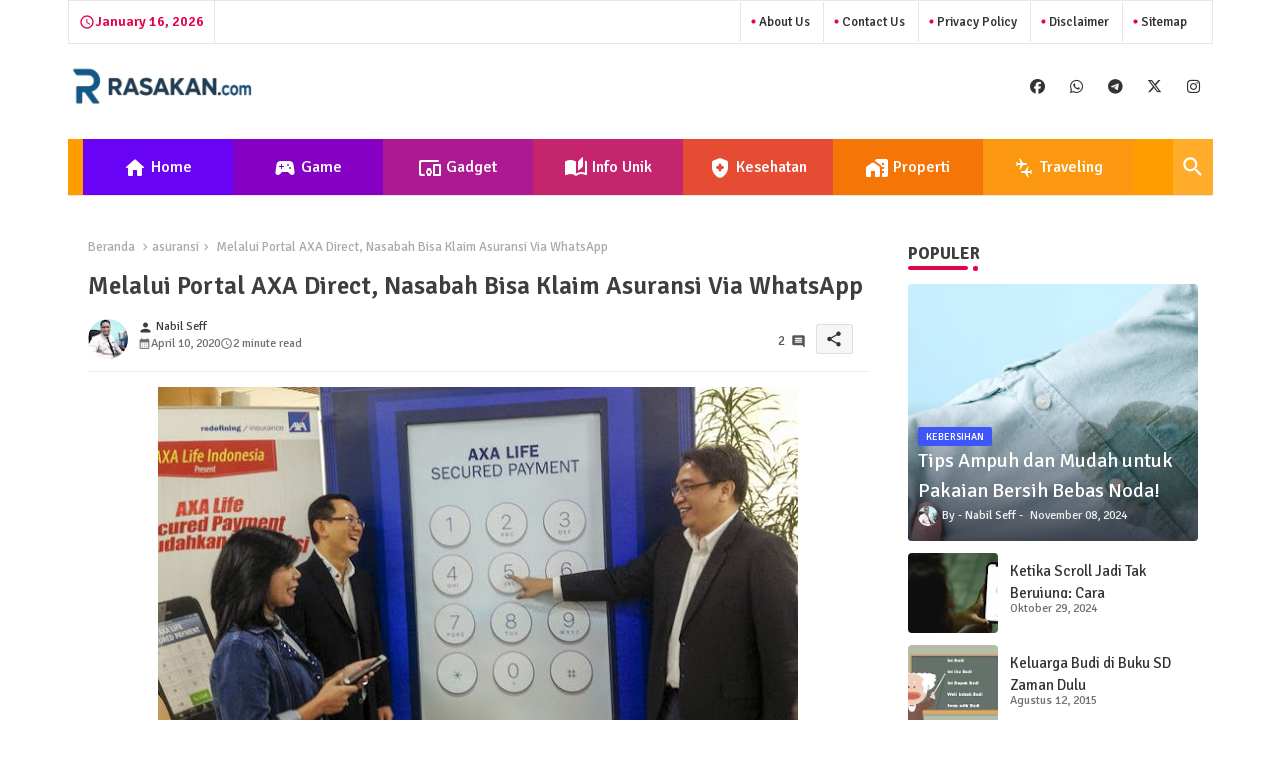

--- FILE ---
content_type: text/html; charset=UTF-8
request_url: https://www.rasakan.com/2020/04/melalui-portal-axa-direct-nasabah-bisa-klaim-asuransi-lewat-whatsapp.html
body_size: 60912
content:
<!DOCTYPE html>
<html class='ltr' dir='ltr' lang='id' xmlns='http://www.w3.org/1999/xhtml' xmlns:b='http://www.google.com/2005/gml/b' xmlns:data='http://www.google.com/2005/gml/data' xmlns:expr='http://www.google.com/2005/gml/expr'>
<head>
<!-- Site Info -->
<meta content='width=device-width, initial-scale=1' name='viewport'/>
<title>Melalui Portal AXA Direct, Nasabah Bisa Klaim Asuransi Via WhatsApp</title>
<meta content='text/html; charset=UTF-8' http-equiv='Content-Type'/>
<meta content='blogger' name='generator'/>
<link href='https://www.rasakan.com/favicon.ico' rel='icon' type='image/x-icon'/>
<link href='https://www.rasakan.com/favicon.ico' rel='icon' sizes='32x32'/>
<link href='https://www.rasakan.com/favicon.ico' rel='icon' sizes='100x100'/>
<link href='https://www.rasakan.com/favicon.ico' rel='apple-touch-icon'/>
<meta content='https://www.rasakan.com/favicon.ico' name='msapplication-TileImage'/>
<meta content='#e30347' name='theme-color'/>
<meta content='#e30347' name='msapplication-navbutton-color'/>
<link href='https://www.rasakan.com/2020/04/melalui-portal-axa-direct-nasabah-bisa-klaim-asuransi-lewat-whatsapp.html' rel='canonical'/>
<link rel="alternate" type="application/atom+xml" title="RASAKAN | Tips Kesehatan, Teknologi Terbaru, dan Bisnis Sukses - Atom" href="https://www.rasakan.com/feeds/posts/default" />
<link rel="alternate" type="application/rss+xml" title="RASAKAN | Tips Kesehatan, Teknologi Terbaru, dan Bisnis Sukses - RSS" href="https://www.rasakan.com/feeds/posts/default?alt=rss" />
<link rel="service.post" type="application/atom+xml" title="RASAKAN | Tips Kesehatan, Teknologi Terbaru, dan Bisnis Sukses - Atom" href="https://www.blogger.com/feeds/354823870030719476/posts/default" />

<link rel="alternate" type="application/atom+xml" title="RASAKAN | Tips Kesehatan, Teknologi Terbaru, dan Bisnis Sukses - Atom" href="https://www.rasakan.com/feeds/6868578116756532790/comments/default" />
<link href='https://www.rasakan.com/2020/04/melalui-portal-axa-direct-nasabah-bisa-klaim-asuransi-lewat-whatsapp.html' hreflang='id' rel='alternate'/>
<meta content='Walaupun layanan ini baru saja dikenalkan AXA Life untuk calon nasabah asuransi namun tidak dengan portal AXA Direct' name='description'/>
<meta content='article' property='og:type'/>
<!-- Open Graph Meta Tags -->
<meta content='Melalui Portal AXA Direct, Nasabah Bisa Klaim Asuransi Via WhatsApp' property='og:title'/>
<meta content='https://www.rasakan.com/2020/04/melalui-portal-axa-direct-nasabah-bisa-klaim-asuransi-lewat-whatsapp.html' property='og:url'/>
<meta content='Walaupun layanan ini baru saja dikenalkan AXA Life untuk calon nasabah asuransi namun tidak dengan portal AXA Direct' property='og:description'/>
<meta content='RASAKAN | Tips Kesehatan, Teknologi Terbaru, dan Bisnis Sukses' property='og:site_name'/>
<meta content='https://blogger.googleusercontent.com/img/b/R29vZ2xl/AVvXsEiaIed_O8TooJo4r6sFFytIErmT8mB-qIJqQCIOcv9GcBcKhKt76ljsqp2tM-lcVBdSIMWLn38phTvGniedUAGnQhADtrJV_N0RBuKOJm39Oa1nr1p7qH57RaZRTK4Q9l3_t7LOvxKP-mQ/w1600-h1600-p-k-no-nu/f29735d6-fb98-468f-a750-9633200716af_169.jpg' property='og:image'/>
<meta content='https://blogger.googleusercontent.com/img/b/R29vZ2xl/AVvXsEiaIed_O8TooJo4r6sFFytIErmT8mB-qIJqQCIOcv9GcBcKhKt76ljsqp2tM-lcVBdSIMWLn38phTvGniedUAGnQhADtrJV_N0RBuKOJm39Oa1nr1p7qH57RaZRTK4Q9l3_t7LOvxKP-mQ/s640/f29735d6-fb98-468f-a750-9633200716af_169.jpg' property='og:image'/>
<meta content='https://blogger.googleusercontent.com/img/b/R29vZ2xl/AVvXsEiaIed_O8TooJo4r6sFFytIErmT8mB-qIJqQCIOcv9GcBcKhKt76ljsqp2tM-lcVBdSIMWLn38phTvGniedUAGnQhADtrJV_N0RBuKOJm39Oa1nr1p7qH57RaZRTK4Q9l3_t7LOvxKP-mQ/s640/f29735d6-fb98-468f-a750-9633200716af_169.jpg' name='twitter:image'/>
<meta content='Melalui Portal AXA Direct, Nasabah Bisa Klaim Asuransi Via WhatsApp' property='og:title'/>
<meta content='Melalui Portal AXA Direct, Nasabah Bisa Klaim Asuransi Via WhatsApp' name='keywords'/>
<!-- Twitter Meta Tags -->
<meta content='summary_large_image' name='twitter:card'/>
<meta content='Melalui Portal AXA Direct, Nasabah Bisa Klaim Asuransi Via WhatsApp' name='twitter:title'/>
<meta content='https://www.rasakan.com/2020/04/melalui-portal-axa-direct-nasabah-bisa-klaim-asuransi-lewat-whatsapp.html' name='twitter:domain'/>
<meta content='Walaupun layanan ini baru saja dikenalkan AXA Life untuk calon nasabah asuransi namun tidak dengan portal AXA Direct' name='twitter:description'/>
<meta content='Walaupun layanan ini baru saja dikenalkan AXA Life untuk calon nasabah asuransi namun tidak dengan portal AXA Direct' name='twitter:creator'/>
<meta content='id' property='og:locale'/>
<!-- Schema Markup -->
<script type='application/ld+json'>{"@context":"https://schema.org","@graph":[{"@type":"WebSite","name":"Melalui Portal AXA Direct, Nasabah Bisa Klaim Asuransi Via WhatsApp","description":"Walaupun layanan ini baru saja dikenalkan AXA Life untuk calon nasabah asuransi namun tidak dengan portal AXA Direct","url":"https://www.rasakan.com/2020/04/melalui-portal-axa-direct-nasabah-bisa-klaim-asuransi-lewat-whatsapp.html","inLanguage":"id"}]}</script>
<!-- DNS Prefetch -->
<link href='//blogger.googleusercontent.com' rel='dns-prefetch'/>
<link href='//1.bp.blogspot.com' rel='dns-prefetch'/>
<link href='//2.bp.blogspot.com' rel='dns-prefetch'/>
<link href='//3.bp.blogspot.com' rel='dns-prefetch'/>
<link href='//4.bp.blogspot.com' rel='dns-prefetch'/>
<link href='//www.blogger.com' rel='dns-prefetch'/>
<link crossorigin='' href='//fonts.gstatic.com' rel='preconnect'/>
<link href='//resources.blogblog.com' rel='dns-prefetch'/>
<link href='//cdnjs.cloudflare.com' rel='dns-prefetch'/>
<!-- Google Fonts -->
<link href='https://fonts.googleapis.com/css2?family=Signika:ital,wght@0,400;0,500;0,600;0,700;1,400;1,500;1,600;1,700&display=swap' rel='stylesheet'/>
<!-- Font Awesome Brands -->
<link href='https://cdnjs.cloudflare.com/ajax/libs/font-awesome/6.7.2/css/brands.min.css' rel='stylesheet'/>
<!-- Template Style CSS -->
<style id='page-skin-1' type='text/css'><!--
/*
-----------------------------------------------
Blogger Template Style
Name:        SEO Spot - Free Demo Version
Version:     2.1.0.V
Author:      Pikitemplates
Author Url:  https://pikitemplates.com/
Last Update: 16/May/2025
The Blogger theme&#8217;s base XML and dynamic tags belong to Google LLC. All custom styles, scripts, and designs by Piki Templates are protected under the Creative Commons Attribution-NoDerivatives 4.0 International License (CC BY-ND 4.0). Redistribution and sales of this theme are not allowed without explicit permission.
----------------------------------------------- */
/*-- Material Icons Font --*/
@font-face{font-family:'Material Icons Round';font-style:normal;font-weight:400;src:url(https://fonts.gstatic.com/s/materialiconsround/v105/LDItaoyNOAY6Uewc665JcIzCKsKc_M9flwmP.woff2) format('woff2');}.material-icons-round,.material-symbols-rounded{font-family:'Material Icons Round';font-weight:normal;font-style:normal;font-size:24px;line-height:1;vertical-align:middle;letter-spacing:normal;text-transform:none;display:inline-block;white-space:nowrap;word-wrap:normal;direction:ltr;-webkit-font-feature-settings:'liga';-webkit-font-smoothing:antialiased;}
html.rtl {
--body-font: 'Cairo',sans-serif;
--meta-font: 'Cairo',sans-serif;
--title-font: 'Cairo',sans-serif;
--text-font: 'Cairo',sans-serif;
}
:root{
--body-font:'Signika', sans-serif;
--title-font:'Signika', sans-serif;
--meta-font:'Signika', sans-serif;
--text-font:'Signika', sans-serif;
--text-font-color:#505050;
--runs-solid-color:#c1bbbb;
--black-color:#404040;
--hero-color:#aaaaaa;
--main-menu-bg:#ff9c00;
--snippet-color:#aba4a4;
--solid-border:#ddd;
--top-bar:#ffffff;
--featured-posts-title:#333333;
--button-bg-color:#e30347;
--button-text-color:#ffffff;
--lables-buttons-color:#3e55fa;
--lables-text-color:#ffffff;
--email-bg-color:#e30347;
--email-text-color:#ffffff;
--cloud-bg-color:#e30347;
--cloud-border-color:#e30347;
--list-text-color:#333333;
--theme-text-color:#3e3e3e;
--featured-gadgets-title:#e8e8e8;
--placeholder-text-color:#3e3e3e;
--main-menu-text-color:#ffffff;
--sub-menu-text-color:#ffffff;
--footer-title-color:#e8e8e8;
--footer-copyright-bg:#101121;
--body-color-main:#ffffff url() repeat fixed top left;
--all-link-color:#2b64ff;
--black-text:#343434;
--bg-cards-search:#ececec;
--main-text-color:#101010;
--rRlLmii-bg:#ffffff;
--top-menu-text:#333333;
--mobile-text-color:#333333;
--white-bg:#ffffff;
--block-bg:#ffffff;
--featured-posts-title-featured:#ffffff;
--white-label-color:#ffffff;
--bg-cards:#ffffff;
--bg-cards-video:#121212;
--bg-cards-shadow:0px 3px 3px 0 rgb(120 120 120 / 0.08);
--bt-breaking:rgba(0 0 0 / 0.08);
--bt-breaking-text:#626262;
--shadow-top:0 0 20px rgba(0,0,0,.15);
--shadow-top-fixed:5px 5px 8px 0px rgba(224 223 223 / 0.48);
--ads-bg:rgb(143 183 255 / 0.20);
--ads-text:#898989;
--buttons-category-text:#1d1d1d;
--snip-text-color:#eeeeee;
--search-bt-text:#333333;
--comments-dec:#333;
--sticky-bg:#f1f1f1;
--input-form:transparent;
--bt-home:#f2f7fb;
--cm-count:#555555;
--shadow-light:0px 2px 5px 1px rgb(0 0 0 / 0.10);
--xliil-text:#4e4e4e;
--sticky-lists:#f7fcff;
--post-snip-data:#707070;
--post-snip-open:#383838;
--ico-relative:#ff0000;
--front-bg-lists:#fff;
--share-author-links:#585858;
--box-posts-share:#f1f1f1;
--title-share:#1c1c1c;
--title-share-fa:#5c5c5c;
--footer-text-color:#cecece;
--footer-about-text:#cecece;
--footer-bg-color:#181e2f;
--footer-gadgets-title:#e8e8e8;
--main-logo-text-color:#222222;
--submenu-bg-color:#ffffff;
--comment-content:#f6f6f6;
--comment-text:#5e5e5e;
--label-text-color:#2c2c2c;
--pager-text-color:#6d6d6d;
--back-top:rgb(90 90 90 / 0.18);
--box-shadows:rgb(102 102 102 / 0.13);
}
a,abbr,acronym,address,applet,b,big,blockquote,body,caption,center,cite,code,dd,del,dfn,div,dl,dt,em,fieldset,font,form,h1,h2,h3,h4,h5,h6,html,i,iframe,img,ins,kbd,label,legend,li,object,p,pre,q,s,samp,small,span,strike,strong,sub,sup,table,tbody,td,tfoot,th,thead,tr,tt,u,ul,var{padding:0;border:0;outline:0;vertical-align:baseline;background:0;margin:0;text-decoration:none;}
form,textarea,input,button{font-family:var(--body-font);-webkit-appearance:none;-moz-appearance:none;appearance:none;border-radius:0;box-sizing:border-box}
input[type="radio"]{-webkit-appearance:auto;appearance:auto;}
.CSS_LIGHTBOX{z-index:999999!important}.CSS_LIGHTBOX_ATTRIBUTION_INDEX_CONTAINER .CSS_HCONT_CHILDREN_HOLDER > .CSS_LAYOUT_COMPONENT.CSS_HCONT_CHILD:first-child > .CSS_LAYOUT_COMPONENT{opacity:0}
input,textarea{outline:none;border: none;}
html{position:relative;word-break:break-word;word-wrap:break-word;text-rendering:optimizeLegibility;-webkit-font-smoothing:antialiased;-webkit-text-size-adjust:100%;}
/*! normalize.css v3.0.1 | MIT License | git.io/normalize */
dl,ul{list-style-position:inside;font-weight:400;list-style:none}
button{cursor: pointer;outline: none;border: none;}
ul li{list-style:none}
caption,th{text-align:center}
.box-view #outer-wrapper{max-width: 1190px;}
html,body{text-size-adjust:none;-webkit-text-size-adjust:none;-moz-text-size-adjust:none;-ms-text-size-adjust:none}
.separator a{clear:none!important;float:none!important;margin-left:0!important;margin-right:0!important}
#Navbar1,#navbar-iframe,.widget-item-control,a.quickedit,.home-link,.feed-links{display:none!important}
.center{display:table;margin:0 auto;position:relative}
.widget > h2,.widget > h3{display:none}
iframe[src*="youtube.com"]{width:100%;height:auto;aspect-ratio:16/9}
.widget iframe,.widget img{max-width:100%}
.post-body img:not(.snip-thumbnail){width:auto;height:auto;border:none;}
.container{position:relative;max-width: 100%;width: 1145px;}
a,a:visited{text-decoration:none}
.clearfix{clear:both}
.section,.widget,.widget ul{margin:0;padding:0}
a{color:var(--all-link-color)}
abbr{text-decoration:none}
.widget>h2,.widget>h3{display:none}
*:before,*:after{-webkit-box-sizing:border-box;-moz-box-sizing:border-box;box-sizing:border-box;}
/*-- CSS Variables --*/
.no-items.section,#zqiilo{display:none}
.cookie-choices-info{display:none !important;}
div#custom-ads-placeholder{display:none;}
.blogger-clickTrap{position:unset !important;}
h1,h2,h3,h4,h5,h6{font-family:var(--title-font);font-weight:600}
body{position:relative;background:var(--body-color-main);font-family:var(--body-font);font-size:14px;font-weight:400;color:var(--black-text);word-wrap:break-word;margin:0;padding:0;font-style:normal;line-height:1.4}
#outer-wrapper{position:relative;overflow:hidden;width:100%;max-width:100%;margin:0 auto}
.outer-container{display: flex;justify-content: space-between;}
.post-body h1{font-size:28px}
.post-body h2{font-size:24px}
.post-body h3{font-size:21px}
.post-body h4{font-size:18px}
.post-body h5{font-size:16px}
.post-body h6{font-size:13px}
#center-container{position:relative;float:left;width:100%;overflow:hidden;padding:20px 0 0;margin:0}
#feed-view{position:relative;float:left;width:calc(100% - (320px + 5px));box-sizing:border-box;padding:0}
#sidebar-container{position:relative;float:right;width:320px;box-sizing:border-box;padding:0}
.snip-thumbnail{position:relative;width:100%;height:100%;display:block;object-fit:cover;z-index:1;opacity:0;transition:opacity .30s ease,transform .30s ease}
#h1-hide{display:none;visibility:hidden}
h1.blog-title{font-size:24px;max-width:195px;overflow:hidden;text-decoration:none;text-overflow:ellipsis;white-space:nowrap;line-height: 38px;}
.snip-thumbnail.lazy-img{opacity:1}
.row{position:relative;}
.post-filter-link:hover .snip-thumbnail{filter: brightness(0.9);}
.background-layer:before{content:'';position:absolute;left:0;right:0;bottom:0;height:55%;background-image:linear-gradient(to bottom,transparent,rgb(20 21 32 / 0.76));-webkit-backface-visibility:hidden;backface-visibility:hidden;z-index:2;opacity:1;margin:0;transition:opacity .25s ease}
.zeicilo a:before,.bpost-share a:before{display:inline-block;font-family:'Font Awesome 6 Brands';font-style:normal;font-weight:400;vertical-align: middle;}
.zeicilo .rss a:before,.social .rss a:before{content:'\e0e5';font-family:'Material Icons Round';}
.zeicilo .email a:before,.social .email a:before{content:'\e158';font-family:'Material Icons Round';}
.zeicilo .external-link a:before,.social .external-link a:before{content:'\e894';font-family:'Material Icons Round';}
.colorful a:hover {opacity: 0.8;}
.zeicilo a:before{content:var(--fa);}
.colorful .blogger a{color:#ff5722}
.colorful .facebook a{color:#1877F2}
.colorful .twitter a{color:#00acee}
.colorful .youtube a{color:#f50000}
.colorful .messenger a{color:#0084ff}
.colorful .snapchat a{color:#ffe700}
.colorful .telegram a{color:#179cde}
.colorful .instagram a{color:#dd277b}
.colorful .pinterest a{color:#ca2127}
.colorful .google a{color:#0165b4}
.colorful .apple a{color:#000000}
.colorful .microsoft a{color:#0165b4}
.colorful .dribbble a{color:#ea4c89}
.colorful .linkedin a{color:#0077b5}
.colorful .tiktok a{color:#fe2c55}
.colorful .stumbleupon a{color:#eb4823}
.colorful .vk a{color:#4a76a8}
.colorful .stack-overflow a{color:#f48024}
.colorful .github a{color:#24292e}
.colorful .soundcloud a{background:linear-gradient(#ff7400,#ff3400)}
.colorful .behance a{color:#191919}
.colorful .digg a{color:#1b1a19}
.colorful .delicious a{color:#0076e8}
.colorful .codepen a{color:#000}
.colorful .flipboard a{color:#f52828}
.colorful .reddit a{color:#ff4500}
.colorful .tumblr a{color:#365069}
.colorful .twitch a{color:#6441a5}
.colorful .rss a{color:#ffc200}
.colorful .skype a{color:#00aff0}
.colorful .whatsapp a{color:#3fbb50}
.colorful .discord a{color:#7289da}
.colorful .share a{color:var(--hero-color)}
.colorful .email a{color:#888}
.colorful .external-link a{color:#275bff}
.bpost-share a.fa-facebook,.bpost-share a.fa-facebook{background:#1877F2}
.bpost-share a.fa-x-twitter{background:#00acee}
.bpost-share a.fa-whatsapp{background:#3fbb50}
.rRlLmii-logo{display:none}
#top-menu .selectnav{display:none}
.date-format{position:relative;color:var(--button-bg-color);display: flex ;gap: 4px;height:42px;line-height:42px;font-weight:600;text-align:center;padding:0 10px;border-right:1px solid rgb(143 143 143 / 0.22);}
.date-format:before{content:'\e8b5';font-family:'Material Icons Round';font-size:16px;font-weight:400;position:relative;}
.header-room{display:flex;flex-wrap:wrap;flex-direction:row;justify-content:space-between;align-items:center;align-content:center;margin:0 0 30px;}
.header-room .social li{display:inline-block;list-style:none;line-height:40px}
.header-room .social li a{display:block;width:25px;line-height:30px;margin:0 7px;font-size:15px;text-align:center;color:var(--top-menu-text)}
.menu-top{display:flex;justify-content:space-between;align-items:center;align-content:center;margin:0px 0 20px;border:1px solid rgb(143 143 143 / 0.22);}
.menu-top ul.nav1{margin:0 15px;}
.menu-top li{display:inline-block;line-height:40px;padding:0 10px;border-left:1px solid rgb(143 143 143 / 0.22);}
.rtl .menu-top li{border-left:initial;border-right:1px solid rgb(143 143 143 / 0.22);}
.menu-top li a{color:var(--top-menu-text);text-transform:capitalize;font-size:13px;font-weight:500;text-decoration:none}
.menu-top li a:before{content:'\ef4a';font-family:'Material Icons Round';font-size:5px;font-weight:400;position:relative;vertical-align:middle;display:inline-block;margin:0;color:var(--button-bg-color);}
.menu-top li a .fa{margin-right:5px}
.menu-top li a:hover{opacity:0.8}
.zeitvilo .loading-icon{line-height:38px;}
.zeitvilo .widget .widget-content .error-status{padding:0;line-height:30px;}
.zeitvilo .loading-icon:after{width:20px;height:20px;}
.ticker{position:relative;float:left;width:100%;margin:0;}
.zeitvilo{position:relative;margin:5px 10px 15px;overflow:hidden;border:1px solid rgb(143 143 143 / 0.22);border-radius:4px;}
.zeitvilo .widget{display:block;height:30px;padding:5px 0;margin:0}
.zeitvilo .widget>.widget-title{display:block;position:relative;float:left;height:30px;line-height:30px;padding:0 10px;margin:0 10px 0 5px;border-right: 1px solid rgb(143 143 143 / 0.22);}
.rtl .zeitvilo .widget>.widget-title{border-right: initial;border-left: 1px solid rgb(143 143 143 / 0.22);}
.zeitvilo .widget>.widget-title>h3{display: flex;align-items: center;font-size:16px;font-weight:700;color:var(--theme-text-color);line-height:30px;margin:0;gap:5px;}
.zeitvilo .widget>.widget-title>h3:before{content:'\ea0b';font-family:'Material Icons Round';float:left;font-size:12px;font-weight:400;margin:0;text-align:center;width:16px;height:16px;border-radius:50%;background:var(--button-bg-color);color:var(--button-text-color);line-height:17px;}
.rtl .zeitvilo .widget>.widget-title>h3:before{margin:0 0 0 3px;}
.zeitvilo .widget-content{position:relative;justify-content:flex-end;flex:1;align-items:center;margin:0 10px;display:none;height:30px;overflow:hidden;}
.brRlLii{position:relative;display:flex;box-sizing:border-box;justify-content:space-between;flex:1;margin:0;height:30px;}
.zeitvilo .open-iki,.zeitvilo .widget.PopularPosts .widget-content{display:flex!important}
.brRlLii .itaiIf .entry-title{height:30px;font-size:13px;font-weight:600;line-height:30px;margin:0;padding:0;overflow:hidden}
.brRlLii .itaiIf .entry-title a{position:relative;display:block;overflow:hidden;font-size:13px;}
.rtl .zeitvilo .widget>.widget-title{float: right;}
.brRlLii .active{opacity:1;visibility:visible;transform:translate3d(0,0,0);pointer-events:initial}
.itaiIf{position:absolute;top:0;left:0;opacity:0;visibility:hidden;pointer-events:none;}
.rtl .itaiIf{right: 0;}
.itaiIf{transform:translate3d(10px,0,0);transition:all .80s ease}
.buttons-fix{display:flex;flex-direction:row;align-items:center;justify-content:space-around;margin:0;gap: 8px;height:30px}
.buttons-fix>a{display:flex;width:20px;height:20px;line-height:20px;font-size:20px;text-align:center;margin:0 2px;padding:5px;cursor:pointer;color:var(--lables-text-color);background:var(--lables-buttons-color);border-radius:50%;}
.buttons-fix>a:hover{opacity:0.8;}
.buttons-fix .prev:before{content:'\e5cb'}
.buttons-fix .next:before{content:'\e5cc'}
.buttons-fix a:before{display:block;font-family:'Material Icons Round';margin:auto;text-align:center;font-weight:400}
.zeitdilo{position:relative;background-color:rgb(0 0 0 / 0.36);display:flex;align-items:center;font-size:12px;color: var(--button-text-color);width:40px;height:20px;margin:0 5px;border-radius:20px;}
.zeitdilo:hover:before{opacity:0.8}
.zeitdilo:before{content:'\e518';font-family:'Material Icons Round';position:absolute;left:2px;width:16px;height:16px;text-align:center;background-color:var(--button-bg-color);font-weight:400;line-height:16px;z-index:2;border-radius:50%;box-shadow:0 0 4px rgb(0 0 0 / 0.10);transition:left .18s ease;}
.zeitdilo:after{content:'\ea46';font-family:'Material Icons Round';position:absolute;right:4px;width:10px;font-size:8px;font-weight:400;line-height:1;text-align:center;opacity:0.5;transition:right .18s ease;}
#llhmflii>.mega-menu{position:unset!important}
.llhpflim li:hover .ijjgiIf{opacity:1;visibility:visible}
.drop-down>a:after{content:'\e5cf';float:right;font-family:'Material Icons Round';font-size:9px;font-weight:400;margin:-1px 0 0 5px}
.ijjgiIf{position:absolute;background-color:var(--block-bg);top:59px;opacity:0;visibility:hidden;width:100%;left:0;box-sizing:border-box;border-radius:4px;right:0;z-index:3333;color:var(--white-bg);height:auto;padding:20px;min-height:100px;box-shadow:0 10px 10px rgba(0,0,0,0.28);transition:all .3s ease;}
.llhpflim li:hover .ijjgiIf{margin-top:1px;opacity:1;visibility:visible}
.WxXri{width:calc((100% - 50px) / 5);box-sizing:border-box;float:left;overflow:hidden;position:relative}
.WxXri:last-child{margin-right:0}
.WxXri .post-filter-link{position:relative;height:100%}
.WxXris{display:flex;justify-content:space-between;flex-wrap:wrap}
.WxXris .Mega-img-ui{position: relative;height:180px;display:block;overflow:hidden;border-radius: 4px;}
.WxXris .entry-title{font-size:14px;font-weight:600;text-align: left;line-height:1.5;margin:0}
.flex-section{display:flex;flex-wrap: wrap;width:100%;float:left;align-items:center;justify-content:center;}
.flex-ft{display:flex;justify-content:center;padding: 0 10px;}
#ads-holder .widget > .widget-title,#ads-holder1 .widget > .widget-title{display:none}
#ads-holder,#ads-holder1{margin:15px 0;padding:0;width:100%;overflow:hidden;}
#zZiilo{position:relative;box-sizing:border-box;width:100%;height:auto;padding:0 5px;margin:10px 0}
#zZiilo .widget{position:relative;width:100%;line-height:0;height:auto}
.footer-container{padding:20px;background:var(--footer-copyright-bg);}
.footer-container .footer-copyright{position:relative;font-size:14px;margin:0;max-width: 500px;}
.copyright-text{margin:0;color:var(--footer-text-color);}
.footer-container .footer-copyright a{color:var(--footer-text-color)}
.footer-container .footer-copyright a:hover{color:var(--footer-text-color)}
#footer-checks-menu{position:relative;display:block;margin:0}
.footer-checks-menu ul li{position:relative;float:left;margin:0}
.footer-checks-menu ul li a{float:left;font-size:15px;color:var(--footer-text-color);padding:0 5px;margin:0}
#footer-checks-menu ul li a:hover{opacity:0.8;}
.sharing-button .facebook a{background-color:#1877F2}
.sharing-button .twitter a,.sharing-button .twitter-square a{background-color:#00acee}
.sharing-button .reddit a{background-color:#ff4500}
.sharing-button .pinterest a{background-color:#ca2127}
.sharing-button .linkedin a{background-color:#0077b5}
.sharing-button .whatsapp a{background-color:#3fbb50}
.sharing-button .email a{background-color:#888}
.rRlLmii .fa{color:#FFF! important}
#llhflii{position:relative;float:left;width:100%;height:auto;margin:0}
.llhbflii .container{margin:0 auto;}
.hamburger-section,.llhbflii{position:relative;float:left;z-index: 990;width:100%;height:56px;box-sizing:border-box;padding:0;margin:0 0 8px;}
.logo-container{position:relative;box-sizing: border-box;width:100%;float:left;margin:0 30px 0 0;padding:0;border-bottom: 1px solid rgb(149 149 149 / 0.23);}
.header-room img{display:block;width:auto;height:auto;max-height:45px;margin:0 0 0 5px;}
.hamburger{display:none;color:var(--main-menu-text-color);height:40px;font-size:17px;padding:0 15px;}
.header-section{position:relative;display:flex;flex-wrap:wrap;justify-content:space-between;float:left;width:100%;margin:0;align-items:center;background:var(--main-menu-bg);}
.header-left{position:static;display:flex;margin:0;align-items: center;}
.header-right{position:absolute;right:0;margin:0;z-index: 11;overflow: hidden;background:#ffac2a;}
.rtl .header-right{right:initial;left:0;}
.header-room h1{display:block;font-size:25px;color:var(--main-logo-text-color);height:30px;line-height:30px;overflow:hidden;padding:0;margin:0}
.header-room h1 a{color:var(--main-logo-text-color)}
#header-room1{display:none;}
.header-room .LinkList .widget-content{display:flex;justify-content:space-between;align-items:center;}
.header-room .date-format{margin:0 27px 0 0;}
.rtl .header-room .date-format{margin:0 0 0 27px;}
.llhbflii.show{top:0;margin:0;}
.llhbflii.fixed-nos.show{background:var(--main-menu-bg)}
.main-menu-wrap{position:static;height:56px;margin:0}
#llhpflim .widget,#llhpflim .widget>.widget-title{display:none}
#llhpflim .show-menu{display:block}
#llhpflim{position:static;height:56px;z-index:10}
#llhpflim ul>li{position:relative;display: flex;flex-shrink: 0;}
#llhpflim ul>li:nth-child(1){background:#6903f5;}
#llhpflim ul>li:nth-child(2){background:#8500c2;}
#llhpflim ul>li:nth-child(3){background:#ac1990;}
#llhpflim ul>li:nth-child(4){background:#c5256e;}
#llhpflim ul>li:nth-child(5){background:#e64c33;}
#llhpflim ul>li:nth-child(6){background:#f57607;}
#llhpflim ul>li:nth-child(7){background:#fc980f;}
#llhmflii>li>a{position:relative;display:block;height:56px;font-size:16px;color:var(--main-menu-text-color);overflow:hidden;width:130px;font-weight:500;text-transform:capitalize;line-height:56px;padding:0 10px;margin:0 auto;text-align:center;}
#llhmflii>li>a i{margin:0 3px 0 0;font-size:16px;color:var(--button-bg-color)}
#llhmflii>li>a:hover{opacity:0.8}
.rtl #llhpflim ul>li>ul{right:0;left: unset;}
.rtl #llhpflim ul>li>ul>li>ul{right: 100%;left: unset;}
#llhpflim ul>li>ul{position:absolute;float:left;left:0;top:60px;width:180px;background:var(--submenu-bg-color);z-index:99999;visibility:hidden;opacity:0;-webkit-transform:translateY(-10px);transform:translateY(-10px);padding:0;box-shadow:0 2px 5px 0 rgba(0,0,0,0.15),0 2px 10px 0 rgba(0,0,0,0.17)}
#llhpflim ul>li>ul>li>ul{position:absolute;top:0;left:100%;-webkit-transform:translateX(-10px);transform:translateX(-10px);margin:0}
#llhpflim ul>li>ul>li{display:block;float:none;position:relative}
#llhpflim ul>li>ul>li a{position:relative;display:block;overflow:hidden;font-size:13px;color:var(--sub-menu-text-color);font-weight:600;box-sizing:border-box;padding:8px 15px;margin:0;border-bottom:1px solid rgba(155,155,155,0.07)}
#llhpflim ul>li>ul>li:last-child a{border:0}
#llhpflim ul>li>ul>li:hover>a{opacity:0.8}
#llhpflim ul>li.sub-tab>a:after,#llhpflim ul>li.sub-has>a:after{content:'\e5cf';font-family:'Material Icons Round';font-size:16px;font-weight:400;margin:0 0 0 5px;transition: 0.31s;vertical-align: middle;}
#llhpflim ul>li.sub-tab>a:hover:after,#llhpflim ul>li.sub-has>a:hover:after{transform:rotate(180deg);transition:0.31s;}
#llhpflim ul>li>ul>li.sub-tab>a:after{content:'\e5cc';float:right;margin:0}
#llhpflim ul>li:hover>ul,#llhpflim ul>li>ul>li:hover>ul{visibility:visible;opacity:1;-webkit-backface-visibility:hidden;backface-visibility:hidden;-webkit-transform:translate(0);transform:translate(0)}
#llhpflim ul ul{transition:all .35s ease}
.loading-icon{width:100%;height:100%;display:flex ;justify-content:center;align-items:center;}
.search-section .loading-icon{margin: 15px 0;}
.iLoiIf .loading-icon{height:185px}
.loading-icon:after{content:"";width:40px;height:40px;border-radius:50%;border:2px solid var(--main-text-color);border-right:2px solid #c1c1c1;display:inline-block;animation:runload 0.6s infinite}
@-webkit-keyframes runload{0%{-webkit-transform:rotate(0deg);transform:rotate(0deg)}to{-webkit-transform:rotate(1turn);transform:rotate(1turn)}}@keyframes runload{0%{-webkit-transform:rotate(0deg);transform:rotate(0deg)}to{-webkit-transform:rotate(1turn);transform:rotate(1turn)}}
.loading-frame{-webkit-animation-duration:.5s;animation-duration:.5s;-webkit-animation-fill-mode:both;animation-fill-mode:both}
@keyframes fadeIn{from{opacity:0}to{opacity:1}}
.run-time{animation-name:fadeIn}
@keyframes fadeInUp{from{opacity:0;transform:translate3d(0,5px,0)}to{opacity:1;transform:translate3d(0,0,0)}}
.load-time{animation-name:fadeInUp}
.overlay, #overlay-id{visibility:hidden;opacity:0;position:fixed;top:0;left:0;right:0;bottom:0;background:rgb(10 18 43 / 0.61);backdrop-filter:blur(2px);z-index:1000;margin:0;transition:all .25s ease;}
.hamburger:before{content:"\e5d2";font-family:'Material Icons Round';font-size:24px;font-weight:400}
#inner-menu{display:none;position:fixed;width:80%;height:100%;top:0;left:0;bottom:0;background:var(--rRlLmii-bg);overflow:auto;z-index:1010;left:0;-webkit-transform:translateX(-100%);transform:translateX(-100%);visibility:hidden;box-shadow:3px 0 7px rgba(0,0,0,0.1);-webkit-transition:all .5s cubic-bezier(.79,.14,.15,.86);-moz-transition:all .5s cubic-bezier(.79,.14,.15,.86);-o-transition:all .5s cubic-bezier(.79,.14,.15,.86);transition:all .5s cubic-bezier(.79,.14,.15,.86)}
.zsililo #inner-menu{-webkit-transform:translateX(0);transform:translateX(0);visibility:visible;opacity:.99;-webkit-transition:all .5s cubic-bezier(.79,.14,.15,.86);-moz-transition:all .5s cubic-bezier(.79,.14,.15,.86);-o-transition:all .5s cubic-bezier(.79,.14,.15,.86);transition:all .5s cubic-bezier(.79,.14,.15,.86)}
.inner-container{display:flex;padding:10px;box-shadow:3px 2px 4px 1px rgb(86 86 86 / 6%);justify-content:space-between;opacity:0;transition:all ease-in-out .3s;align-items: center;}
#inner-menu{transition:all .6s ease-in-out}
.hide-rRlLmii:hover{opacity:0.8;}
.hide-rRlLmii{display:block;color:var(--main-menu-text-color);font-size:14px;line-height:28px;text-align:center;cursor:pointer;z-index:20;background:rgb(137 137 137 / 0.10);border-radius:4px;padding:0 12px;margin: 0 10px 0 0;transition:transform ease-out .2s;}
.hide-rRlLmii:before{content:"\e5cd";font-family:'Material Icons Round';font-weight:400}
.zsililo .inner-container,.zsililo .mobile-container{opacity:1}
.mobile-container{display:flex;flex-direction:column;opacity:0;justify-content:space-between;float:left;width:100%;height:calc(100% - 11%);transition:all ease-in-out .3s}
.zeimilo ul{margin: 0 0 0 15px;float: left;}
.post-inner-data.flex{display:flex;align-content:center;}
.post-inner-user{position:relative;float:left;}
.author-image{position:relative;display:block;height:40px;width:40px;}
.author-image img{border-radius:50%;}
.rRlLmii{position:relative;float:left;width:100%;box-sizing:border-box;padding:0 25px 0 0;}
ul#llhmflii{display:flex;height:56px;margin: 0 0 0 15px;}
.rRlLmii>ul{margin:0}
#llhpflim .fa{padding:0 5px}
.rRlLmii .fa{margin:5px;padding:auto}
.rRlLmii .m-sub{display:none;padding:0}
.rRlLmii ul li{position:relative;display:block;overflow:hidden;float:left;width:100%;font-size:14px;font-weight:600;margin:0;padding:0}
.rRlLmii>ul li ul{overflow:hidden}
.rRlLmii>ul>li{border-bottom:1px solid rgb(181 181 181 / 0.20)}
.rRlLmii>ul>li.sub-tab>a:after,.rRlLmii>ul>li>ul>li.sub-tab>a:after{font-family:'Material Icons Round';font-weight:400;content:"\e5cf";position: absolute;right: 0;font-size:24px;vertical-align:middle;}
.rtl .rRlLmii>ul>li.sub-tab>a:after,.rtl .rRlLmii>ul>li>ul>li.sub-tab>a:after{left:0;right:unset;}
.rRlLmii ul li.sub-tab.show>a:after{content:'\e5ce'}
.rRlLmii ul li a:hover,.rRlLmii ul li.sub-tab.show>a,.rRlLmii ul li.sub-tab.show>.submenu-toggle{color:fff}
.rRlLmii>ul>li>ul>li a{display:block;font-size:13px;font-weight:600;color:var(--mobile-text-color);padding:5px 0 5px 15px;}
.rRlLmii>ul>li>ul>li>ul>li>a{padding:5px 0 5px 30px}
.rRlLmii ul>li>.submenu-toggle:hover{opacity:0.8;}
.fixed-nos{position:fixed;top:-80px;left:0;width:100%;z-index:990;box-shadow: none;transition:top .17s ease}
.zsililo .fixed-nos{top:0}
.zsililo{overflow:hidden;left:0;right:0}
.search-wrap{position:relative;display:flex;height:56px;align-items:center;margin:0;}
#ijjiIf{position:fixed;display:flex;flex-direction:column;top:25px;left:50%;max-width:480px;width:95%;background:var(--block-bg);overflow:hidden;visibility:hidden;opacity:0;transform:translate3d(-50%,50%,0);z-index:1010;border-radius:6px;box-shadow:0px 0px 4px 2px rgb(129 129 129 / 0.05);transition:all .17s ease;}
.zeiavilo #ijjiIf{backface-visibility:inherit;visibility:visible;opacity:1;transform:translate3d(-50%,0,0);}
.zeiavilo #overlay-id{cursor:url("data:image/svg+xml;charset=UTF-8,%3csvg width='17' height='17' viewBox='0 0 100 100' xmlns='http://www.w3.org/2000/svg'%3e%3cline x1='0' y1='100' x2='100' y2='0' stroke-width='14' stroke='white'%3e%3c/line%3e%3cline x1='0' y1='0' x2='100' y2='100' stroke-width='14' stroke='white'%3e%3c/line%3e%3c/svg%3e"),auto;visibility:visible;opacity:1;}
.ijjiIf-container{display:flex;justify-content:space-between;align-items:center;position:relative;width:100%;height:100%;border-bottom:1px solid rgb(120 120 120 / 0.11);overflow:hidden;margin:0;}
.ijjiIf-container .search-form{position:relative;flex:1;padding:0;border:0;border-radius: 4px 0 0 4px;}
.ijjiIf-container .search-input{position:relative;width:100%;height:60px;background: transparent;color:var(--search-bt-text);font-size:15px;font-weight:400;padding:0 0 0 15px;border:0;}
.ijjiIf-container .search-input:focus,.ijjiIf-container .search-input::placeholder{color:var(--search-bt-text);outline:none}
.ijjiIf-container .search-input::placeholder{opacity:.70}
.ijjiIf-close{width:50px;height:50px;border-radius:0 4px 4px 0;background: transparent;color:var(--search-bt-text);font-size:24px;display:flex;align-items:center;justify-content:center;cursor:pointer;transition:transform ease-out .2s;z-index:20;padding:0;margin:0;}
.ijjiIf-close:hover{opacity:0.8;}
.zeixilo{color:var(--main-menu-text-color);width:40px;height:40px;font-size:26px;text-align:center;line-height:40px;cursor:pointer;z-index:20;padding:0;margin:0;transition:margin .25s ease;}
.zeixilo:before,.search-hidden:after{content:"\e8b6";font-family:'Material Icons Round';font-weight:400}
input[type="search"]::-webkit-search-decoration,input[type="search"]::-webkit-search-cancel-button,input[type="search"]::-webkit-search-results-button,input[type="search"]::-webkit-search-results-decoration{display:none;}
.search-input input{border-radius:5px;padding:5px 10px;width:98%;border:2px solid #eee}
#xliiv{display:none;position:fixed;bottom:20px;left:20px;width:300px;background-color:var(--block-bg);z-index:222;padding:20px;visibility:hidden;opacity:0;border-radius:4px;box-shadow:0 2px 8px 0px rgb(0 0 0 / 0.11);transition:all .30s ease}
#xliiv .cookies .widget .widget-content a{color:var(--xliil-text);text-decoration:underline;}
#xliiv .cookies .widget .widget-content a:after{content:'\e89e';font-family:'Material Icons Round';font-size:15px;font-weight:400;margin:0 0 0 3px;vertical-align:middle;}
#xliiv.cookies-show{visibility:visible;opacity:1;}
#xliiv .cookies .widget .widget-title{display:none;}
.xliv{display:inline-block;height:35px;background-color:var(--button-bg-color);font-size:14px;color:var(--button-text-color);font-weight:600;line-height:35px;padding:0 20px;border:0;border-radius:4px;}
#xliiv .cookies .widget .widget-content{display:block;font-size:14px;color:var(--xliil-text);margin:0 0 15px;}
.xliv:hover{opacity:0.8}
#hidden-widget-container,.hide,.hidden-widgets{display:none;visibility:hidden}
.arRlLii{position:relative;display:block;max-width:480px;margin: 10px 0 0;}
.ibniIf{position:relative;display:block;padding:2px 5px;margin:5px 10px;border-radius:6px;border:1px solid rgb(120 120 120 / 0.11);box-shadow:0px 0px 4px 2px rgb(129 129 129 / 5%);box-sizing:border-box;overflow:hidden;}
.llhtsihi{position:relative;display:block;float:left;width:120px;height:90px;margin:0 10px 0 0;border-radius:6px;overflow:hidden;}
.link-snip{display:block;text-align:center;margin:15px;}
.link-snip a{display:block;background:var(--button-bg-color);color:var(--button-text-color);border-radius:6px;font-size:15px;padding:8px 0;}
.post-snip{color:var(--post-snip-data);font-size:12px;font-weight:400;padding:0;display:inline-flex;align-items:center;flex-wrap: wrap;}
.post-author:empty{display:none;}
.post-author{font-weight: 500;margin:0 4px;}
.post-author:not(.entery-category-fly .post-author,#footer-room1 .livVikii .entery-category .post-author){color:var(--lables-buttons-color);}
.ifaiIf .post-snip,.imaiIf.item0 .post-snip,.iLoiIf .type-video .entery-category .post-snip,.iLoiIf .type-video1 .entery-category .post-snip,.liVbzfc .post-snip,.sidebar .PopularPosts .gaint .post-snip{--post-snip-data:var(--snip-text-color);--label-text-color:var(--snip-text-color);}
.entery-category-box{overflow:hidden;}
.entery-category-box .entry-title{position:relative;display:block;font-size:15px;line-height:1.5;margin:5px 0;}
.entery-category-box .entry-title a,.post-filter .entry-title a{width:100%;overflow:hidden;display:-webkit-box;-webkit-line-clamp:2;-webkit-box-orient:vertical;}
.block-box .entery-category-box, .sidebar .popular-post .entery-category-box{padding: 7px 0 0;}
.post-tag:empty,.post-tag-fly:empty{display:none;}
.post-tag{width:fit-content;display:flex;align-items:center;height:18px;background-color:var(--lables-buttons-color);font-size:10px;color:var(--lables-text-color);font-weight:500;text-transform:uppercase;line-height:0;padding:1px 8px 0;border-radius:2px;z-index:2;}
img.post-author-image{position:relative;display:inline-block;height:20px;width:20px;border-radius:50%;vertical-align:middle;}
.rtl img.post-author-image{margin: 0 0 0 5px;}
.post-author:after{position:relative;display:inline-block;content: '\002D';margin:0 3px;color:var(--post-snip-data)}
.post-inner-username{display:flex;flex-direction:column;margin:0 0 0 10px;}
.rtl .post-inner-username{margin:0 10px 0 0;}
.all-flex{display:flex;justify-content:space-between;align-items:center;padding:0 0 12px;margin: 0 0 15px;border-bottom:1px solid rgb(100 100 100 / 0.12)}
.post-inner-comments.flex{position:relative;overflow:hidden;margin:0 5px 0;display:flex;align-items:center;gap:8px;}
.post-times{position:relative;overflow:hidden;display:inline-flex;gap:5px;}
.post-author-times{position:relative;display:block;font-size:12px;color:var(--theme-text-color);}
.post-author-times i{margin:0 4px 0 0;}
.rtl .post-author-times i{margin:0 0 0 4px;}
.post-times .post-date{position:relative;font-size:12px;color:var(--post-snip-data);}
.post-date{display:inline-flex;align-items:center;gap:4px;}
.post-author-times span{font-size:15px;margin:0 3px 0 0;}
#readTime{position:relative;display:inline-flex;font-size:12px;color:var(--post-snip-data);align-items:center;gap:2px;}
#readTime:before{content:"\e8b5";font-family:'Material Icons Round';font-weight:400;font-size:13px;vertical-align: middle;margin:0;}
.post-times .post-date:before{content:"\ebcc";font-family:'Material Icons Round';font-weight:400;font-size:13px;vertical-align: middle;margin:0;}
.post-snip .post-date:before{font-family:'Material Icons Round';font-weight:400;margin:0 3px 0 0}
.item .post-snip .post-author:before{content:'By -';margin:0 3px 0 0;font-weight:normal;}
.post-snip a{color:#333;transition:color .40s}
.post-snip .author-image{overflow:hidden;position:relative;display:inline-block;width:30px;vertical-align:middle;height:30px;background-color:var(--runs-author-color);margin:0 3px 0 0;border:1px solid rgba(0 0 0 / 0.25);border-radius:100%;box-shadow:0px 0px 4px 3px rgba(0 0 0 / 0.06);}
.piki-ads{display:block;overflow: hidden;background-color:var(--ads-bg);text-align:center;line-height:1.5;padding:4vh 15px;margin: 7px 0;font-size:13px;font-family: monospace;font-style:italic;color:var(--ads-text);border-radius:6px;}
.piki-ads-res{display:block;background-color:var(--ads-bg);text-align:center;line-height:1.5;font-family: monospace;font-size:13px;padding:10vh 15px;font-style:italic;color:var(--ads-text);border-radius:6px;}
.post-filter .entry-title,.iLoiIf .entry-title,.ijoiIf .entry-title,.related-wrap-ui .entry-title,.zkiilo .entry-title{display:block;width:100%;text-decoration:none;font-weight:500;line-height:1.3;padding:5px 0;margin:0}
.iLoiIf .imaiIf  .entery-category-box .entry-title,.iLoiIf .entery-category .entry-title{font-size:17px;}
.iLoiIf .entery-category .entry-title{margin:10px 0;line-height: 19px;}
.iLoiIf .entery-category-box .entry-title{font-size:18px;line-height: 19px;}
.zkiilo .entry-title,.ijoiIf .entry-title,.related-wrap-ui .entry-title{font-size:17px;}
.entry-title a{display:block;color:var(--featured-posts-title)}
.entry-title a:hover{opacity:0.8}
.StickyBox{position:fixed;top:0;right:0;bottom:0;left:0;width:100%;height:100%;display:flex;align-items:center;justify-content:center;opacity:0;visibility:hidden;transform: translate3d(0,72%,0);transition: all .2s ease;z-index:15151515;}
.show-share .StickyBox{opacity:1;visibility:visible;transform: translate3d(0,0,0);}
.StickyTab{display:flex;flex-direction:row;align-content:center;justify-content:space-between;align-items:center;width:100%;box-sizing:border-box;padding:0 0 20px;margin:0 0 10px;color:var(--title-share);border-bottom:1px solid rgb(92 92 92 / 0.17);}
.StickyType{position:relative;display:block;float:left;font-size:15px;font-weight: 700;}
.copy-section{width:100%;}
.copy-section .title{font-size:14px;font-weight:700;padding:0 20px;}
.zliciilo{display:flex;align-items:center;align-content:center;box-sizing:border-box;position:relative;justify-content:center;margin:10px 20px 0;}
.zliciilo:before{content:'\e157';font-weight:400;font-family:'Material Icons Round';position:absolute;left:12px;font-size:19px;color:var(--theme-text-color)}
.rtl .zliciilo:before{left:initial;right:12px;}
.zliciilo.copied:before{content:'\e877';color:#16c900;}
.zliciilo input#showlink{color:#6b6b6b;background: transparent;width:100%;height:35px;padding:0 0 0 38px;border:1px solid rgb(133 133 133 / 0.20);border-radius:5px 0 0 5px;}
.rtl .zliciilo input#showlink{padding:0 38px 0 0;border-radius:0 5px 5px 0;}
.zliciilo button{background:var(--button-bg-color);color:var(--button-text-color);height:35px;width:80px;border:none;cursor:pointer;border-radius:0 5px 5px 0;}
.rtl .zliciilo button{border-radius:5px 0 0 5px;}
.StickyTab label{position:relative;display:block;font-size:20px;cursor:pointer;color:var(--title-share)}
.StickyTab label:hover{transform:rotate(90deg);transition:0.31s;}
.StickyDemo{width:100%;max-width:500px;max-height:90%;display:flex;margin:0 auto;padding:20px 20px 35px;background-color:var(--bg-cards);border-radius:8px;overflow:hidden;position:relative;box-shadow:0 10px 8px -8px rgb(0 0 0 / 0.12);flex-direction:column;align-content:center;align-items:center;justify-content:space-between;}
.zZiilz.zeicilo{display:flex;flex-wrap:wrap;list-style:none;margin:0 0 10px;padding:10px 0 20px;border-bottom:1px solid rgb(133 133 133 / 0.20);}
.zZiilz.zeicilo li{list-style:none;width:25%;text-align:center;}
.zZiilz.zeicilo li a{display:block;width:80px;height:40px;line-height:25px;font-size:11px;margin:6px auto;padding:15px 0;border-radius:2px;background:var(--box-posts-share);border:1px solid rgb(116 116 116 / 0.09);text-align:center;cursor:pointer;}
.zZiilz.zeicilo li a:hover{opacity:0.8}
.messageDone span{position:absolute;left:0;right:0;bottom:-70px;font-size:12px;display:block;width:190px;margin:0 auto 20px;padding:8px;border-radius:3px;background-color:rgb(0 0 0 / 0.63);color:#fefefe;line-height:20px;text-align:center;opacity:0;-webkit-animation:slidein 2s ease forwards;animation:slidein 2s ease forwards;}
div#messageDone{display:block;padding:20px 0 0;}
.zZiilz.zeicilo a:before{font-size:24px;text-align:center;margin:0 auto;display:block;}
.show-share .overlay{filter:blur(2.5px);background-color:rgba(27,27,37,0.5);z-index:151515;backdrop-filter:saturate(100%) blur(2.5px);visibility:visible;opacity:1;}
.ifaiIf .entry-title,.iLoiIf .imaiIf.item0 .entry-title,.iLoiIf .type-video .widget-title h3,.iLoiIf .type-video1 .widget-title h3,.type-video a.more-c,.type-video1 a.more-c,.iLoiIf .type-video .entery-category .entry-title a,.iLoiIf .type-video1 .entery-category .entry-title a,.sidebar .PopularPosts .gaint h2.entry-title,.liVbzfc.item0 .entery-category .entry-title a,.post-filter .entry-title{color:var(--featured-posts-title-featured)}
.liVbzfc.fl.item0{background-image:url(https://blogger.googleusercontent.com/img/b/R29vZ2xl/AVvXsEi5sN0lFvAUZyXhXrCJ_yEsjeiNPs3rqeKtpmF3gOwkjf28K9cx-CVya3atiNH6tIbmT6AoZbCi0oTBmIOxSD7MdNv2f72BD8Y4gtmEf_VNAL8wTA1aBaWGw5PwSPiPIZedL8KwL_ddjLQKbPndp4zQY5c4H76duH6kVTGAELKEQK0puE61A0G6G6mOeg/s1600-rw/);background-position:top left;background-repeat:no-repeat;}
.post-filter .entry-title,.liVbzfc.item0 .entry-title{font-size:23px;}
.liVbzfc.fl.item0 .entery-category{display:flex;flex-direction:column;align-content:center;justify-content:center;padding:0 35px;margin: 30px;border-radius:4px;background:var(--button-bg-color);box-sizing: border-box;}
.liVbzfc.fl.item0 .post-author{color: #e1c700;}
.liVbzfc.fl.item0 .post-tag{background:#e1c700;color:#333}
.lierhvc{display:flex;flex-wrap:wrap;justify-content:space-between;flex-direction: column;}
#room-box .liimikii .imaiIf{width:calc((100% - 15px) / 2);}
.liimikii{display:flex;justify-content:space-around;}
.imaiIf.item0 .limzfc .post-filter-inner{height:450px;}
.imaiIf .limzfc .post-filter-inner{position:relative;width:100%;height:250px;display:block;overflow:hidden;border-radius:4px}
.section-main-hero{display:grid;grid-template-columns:repeat(2,1fr);grid-gap:13px;}
.section-main-hero .llhvihi.item0 .post-filter-inner{height:260px;}
div#footer-room1{position:relative;background:var(--button-bg-color);overflow:hidden;}
a.more-c:hover{opacity:0.8}
.livVrSii{display:grid;grid-template-columns:repeat(2,1fr);grid-gap:10px;}
.liVbzfc.fl.item0{grid-column:1/2;}
.block-box.fl{display:grid;grid-column:2/3;grid-template-columns:repeat(2,1fr);grid-gap:10px;justify-items:start;align-items: center;}
.rmffsio.item1{grid-column:1/3;grid-row:1/2;}
.rmffsio.item2{grid-column:1/3;grid-row:2/3;}
.rmffsio.item3{grid-column:1/3;grid-row:3/4;}
.rbrwzo{display:grid;grid-gap:15px;margin:0;width:100%;grid-template-columns:repeat(3,1fr);}
.rbrkio.item0{grid-column:1/2;grid-row:1/2;}
.rbrkio.item1{grid-column:1/2;grid-row:2/3;}
.rbrkio.item2{grid-column:2/3;grid-row:1/3;}
.rbrkio.item3{grid-column:3/4;grid-row:1/2;}
.rbrkio.item4{grid-column:3/4;grid-row:2/3;}
.rbrkio .module-image .post-filter-inner{position:relative;float:left;width:115px;height:115px;display:block;overflow:hidden;border-radius:50%}
.rbrkio .limzfc{position:relative;display:block;overflow:hidden;}
.rbrkio.item2 .module-image .post-filter-inner{float:unset;width:100%;height:185px;border-radius:4px;}
.imaiIf{position:relative;margin:0 0 10px;}
.imaiIf .limzfc{position:relative;display:block;overflow:hidden;}
div#mega-wrap1{position:relative;background:var(--footer-bg-color);overflow:hidden;}
.piki-hero .limzfc .post-filter-link{position:relative;width:100%;height:130px;display:block;overflow:hidden}
.rmffsio{position:relative;float:left;padding:0;margin:0;overflow:hidden;}
.rmffsio .block-thumb{position:relative;float:left;width:125px;height:83px;overflow:hidden;box-sizing:border-box;padding:0;margin:0 12px 0 0;border-radius:4px;}
.post-tag-fly{position:absolute;left:5px;bottom:5px;background-color:var(--lables-buttons-color);font-size:10px;color:var(--lables-text-color);font-weight:500;text-transform:uppercase;padding:1px 8px 0;border-radius:4px;z-index:2;}
.iLoiIf .type-megagrid{overflow:hidden;}
.iLoiIf .open-iki,.featured-post-pro .open-iki{display:block!important}
.ifaiIf.item2 .background-layer:before{background-image:linear-gradient(to bottom,rgb(43 84 236 / 11%),rgb(43 75 249 / 84%));height:100%;}
.entery-category-fly{position:absolute;left:0;bottom:0;z-index:11;width:100%;box-sizing:border-box;padding:5px 10px 10px}
.frRlLii .item0 .entery-category-fly{left:35px;width:85%;}
.ijfbiIf-featured{position:relative;margin:0 0 30px;clear:both}
.rRlLii{display:flex;justify-content:space-between;flex-wrap:wrap;margin:10px 0 0;}
.related-runs{position:relative;margin:0 0 25px;display:block;padding:15px;}
.zkiilo .entry-title a{position:relative;display:block;font-size:16px;line-height:17px;}
.related-runs .ijfbiIf{width:31%;position:relative;margin:0}
.entery-category{position:relative;overflow:hidden;padding:10px;}
.ijfbiIf-featured{position:relative;margin:0 0 30px;clear:both}
.ijfbiIf{width:calc((100% - 10px) / 3);position:relative;margin:0}
.ijfbiIf .ijfbiIf-thumb .post-filter-link{position:relative;width:100%;height:100%;display:block;overflow:hidden}
.ijfbiIf .ijfbiIf-thumb{width:100%;height:130px;display:block;overflow:hidden;border-radius: 4px;}
.blog-posts .widget-title,.title-wrap,.related-runs .widget-title{display:flex;justify-content:space-between;align-items:center;}
a.more-c{color:var(--theme-text-color);font-size:13px;font-weight:600;}
.ijoiIf .widget{display:none;float: left;width: 100%;box-sizing: border-box;border-radius:4px;padding:7px;}
.ijoiIf .widget.PopularPosts,.ijoiIf .open-iki{display:block!important}
.ijoiIf .widget .widget-content{position:relative;float: left;width: 100%;display:flex;align-items:center;justify-content:center;overflow:hidden;min-height:365px;}
.ifaiIf.item0 .entry-title,.iLoiIf .imaiIf.item0 .entry-title{font-size:25px}
.frRlLii{position:relative;display:flex;width:100%;margin:0 auto 10px;justify-content:space-between;align-items:center;}
.frRlLii .ifaiIf.item0{width:calc(50% - 1em);}
.ijoiIf .widget .ifaiIf.item0 .post-filter-inner,.ijoiIf .widget .ifaiIf.item3 .post-filter-inner{height:521px;}
.ifaiIf{position:relative;background:var(--bg-cards);overflow: hidden;border-radius: 4px;box-shadow: 0px 2px 5px 1px rgb(0 0 0 / 0.07);}
.featured-block{display:grid;grid-gap:15px;margin:0;width:50%;grid-template-columns:repeat(2,1fr);}
.ifaiIf.item1{grid-row:1/2;grid-column:1/2;}
.ifaiIf.item2{grid-row:2/3;grid-column:1/2;}
.ifaiIf.item3{grid-row:1/3;grid-column:2/3;}
.livVikii{display:grid;grid-template-columns:repeat(2,1fr);grid-gap:20px;}
.llhvihi{position:relative;display:block;overflow:hidden;margin:15px 0;}
.llhvihi .post-filter-inner{position:relative;float:left;width:180px;height:145px;display:block;overflow:hidden;border-radius:4px;}
.llhvihi.item0 .post-filter-inner{width:100%;height:326px;}
.llhvihi .post-filter-inner .post-filter-link{width:100%;height:100%;position:relative;display:block;overflow:hidden;}
.iLoiIf .llhvihi.item0 .entry-title{font-size:25px;line-height:25px;}
#footer-room1 .video-box{display:flex;flex-wrap:wrap;justify-content:space-between;}
#footer-room1 .video-box .llhvihi{width:calc((100% - 20px) / 2);}
#footer-room1 .video-box .llhvihi .post-filter-inner{float:unset;width:100%;}
#footer-room1 .llhvihi.item0 .post-filter-inner{height:427px;}
.post-tag-color{display:block;color:var(--lables-buttons-color);font-size:13px;font-weight:600;}
div#room-box0{margin:15px 0 0;}
.ijoiIf .widget .post-filter-link{width:100%;height:100%;position:relative;display:block;overflow:hidden;}
.ijoiIf .widget .post-filter-inner{width:100%;height:253px;display:block;overflow:hidden;}
.iLoiIf .widget{float:left;width:100%;padding:15px;border-radius:4px;margin:15px 0;box-sizing:border-box;}
.iLoiIf .widget-title{display:flex;flex-direction:row;align-content:center;justify-content:space-between;align-items:center;}
.iLoiIf .imaiIf .limzfc .post-filter-link,.iLoiIf .rbrkio .module-image .post-filter-link{height:100%;width:100%;display:block}
.blog-posts .widget-title,.iLoiIf .widget-title,.title-wrap,.sidebar .widget-title,.related-runs .widget-title{position:relative;float:none;width:100%;height:32px;box-sizing:border-box;margin:0 0 14px;}
.blog-posts .widget-title h3,.iLoiIf .widget-title h3,.sidebar .widget-title h3,.title-wrap h3,.related-runs .widget-title h3{position:relative;float:left;font-family:var(--title-font);height:32px;font-size:17px;color:var(--theme-text-color);text-transform:uppercase;font-weight:700;line-height:32px;padding:0 12px 0 0;margin:0;}
.blog-posts .widget-title h3:before,.iLoiIf .widget-title h3:before,.sidebar .widget-title h3:before,.title-wrap h3:before,.related-runs .widget-title h3:before{content:"";height:4px;width:60px;background-color:var(--button-bg-color);position:absolute;bottom:0;left:0;border-radius:10px;}
.blog-posts .widget-title h3:after,.iLoiIf .widget-title h3:after,.sidebar .widget-title h3:after,.title-wrap h3:after,.related-runs .widget-title h3:after{content:"";height:5px;width:5px;background-color:var(--button-bg-color);position:absolute;bottom:-1px;left:65px;border-radius:50px;}
.rtl .blog-posts .widget-title h3,.rtl .iLoiIf .widget-title h3,.rtl .sidebar .widget-title h3,.rtl .related-runs .widget-title h3{float:right;padding: 0 0 0 12px;}
.rtl .blog-posts .widget-title h3:before,.rtl .iLoiIf .widget-title h3:before,.rtl .sidebar .widget-title h3:before,.rtl .title-wrap h3:before,.rtl .related-runs .widget-title h3:before{left:initial;right:0;}
.rtl .blog-posts .widget-title h3:after,.rtl .iLoiIf .widget-title h3:after,.rtl .sidebar .widget-title h3:after,.rtl .title-wrap h3:after,.rtl .related-runs .widget-title h3:after{left:initial;right:65px;}
#room-box2 .type-video1 .widget-title h3:before,#room-box2 .type-video1 .widget-title h3:after{--button-bg-color:#e0f400}
.sidebar .PopularPosts .gaint h2.entry-title{font-size:20px;}
.error-status{display:block;text-align:center;font-size:13px;color:var(--theme-text-color);padding:35px 0;font-weight:600}
.error-status b{font-weight:600}
.type-video .error-status,.type-video1 .error-status{--theme-text-color:#fff}
.wait{font-size:14px;text-align:center;height:300px;line-height:300px;display:flex;justify-content:center;align-items:center}
.related-runs .ijfbiIf{width:31%;position:relative;margin:0;}
.srRlLii{position:relative;float:left;width:100%;display:grid;grid-template-columns:repeat(2,1fr);grid-gap:20px;}
.srRlLii .ijfsiIf{position:relative;display:flex;flex-direction:column;}
.srRlLii .ijfsiIf .glax-img{position:relative;width:100%;height:85px;margin:0;overflow:hidden;border-radius:4px;}
.srRlLii .ijfsiIf .entry-title{font-size:15px;display:block;font-weight:500;line-height:1.3;}
.featured-meta{position:relative;overflow:hidden;box-sizing:border-box;padding:5px 10px;}
.queryMessage{display:block;font-size:15px;font-weight:600;padding:0 0 0 10px;border-radius:4px;margin:0 0 5px;color:var(--theme-text-color);overflow:hidden;}
.queryMessage .query-info{margin:0 5px;display:flex;align-items:center;gap:5px;}
.queryMessage .search-query{font-weight:bold;text-transform:uppercase}
.queryMessage .query-info:before{content:'\e5cc';font-family:'Material Icons Round';float:left;font-size:24px;font-weight:400;margin:0;}
.queryEmpty{font-size:13px;font-weight:500;text-align:center;padding:10px 0;margin:0 0 20px}
.share-top{position:relative;display:flex;justify-content:center;align-items:center;margin:0 10px;font-size:15px;color:var(--featured-posts-title);background:rgb(128 128 128 / 0.07);width:35px;height:28px;line-height:28px;text-align:center;cursor:pointer;border:1px solid rgb(129 129 129 / 0.19);border-radius:3px;}
.post-inner-comments .share-top span{font-size:18px;}
.post-inner-area .post-snip:not(.post-inner-area .ijyciIf .post-snip){color:var(--theme-text-color);padding:10px 5px 10px;font-size:13px;border-bottom:1px solid #ccc}
.comment-bubble{margin-top:4px;color:var(--cm-count)}
.comment-bubble:after{content:"\e0b9";font-family:'Material Icons Round';vertical-align: middle;font-size:15px;font-weight:400;margin-left:5px}
.rtl .comment-bubble:after{margin:0 0 0 5px}
.post-inner-area{position:relative;float:left;width:100%;overflow:hidden;padding:15px 10px 20px;box-sizing:border-box;margin:0 0 10px;}
.post-filter-wrap{position:relative;float:left;display:block;padding:10px 0;border-radius:4px;box-sizing:border-box;overflow:hidden;}
.blog-post{position:relative;}
.post-filter-wrap .grid-posts{display:grid;grid-template-columns:1fr;grid-gap:15px;margin:0;}
.post-filter .post-filter-inner.video-nos:after,.post-filter-link.video-nos:after{content:"\e037";font-family:'Material Icons Round';font-size:24px;width:36px;height:36px;line-height:36px;border-radius:6px;font-weight:400;background:var(--ico-relative);color:#fff;opacity:.7;align-items:center;top:50%;right:50%;transform:translate(50%,-50%);position:absolute;z-index:111;padding:0 0 0 2px;margin:0;text-align:center;transition:background .30s ease}
.type-video .post-filter-link.video-nos:hover:after,.type-video1 .post-filter-link.video-nos:hover:after{background:#fe1111;}
.feat-posts .post-filter-link.video-nos:after,.PopularPosts .post:not(.post-0) .post-filter-link.video-nos:after,.video-box .llhvihi:not(.item0) .post-filter-inner .post-filter-link.video-nos:after,.imaiIf .limzfc .post-filter-link.video-nos:after, .rmffsio .post-filter-link.video-nos:after{transform: translate(50%,-50%) scale(.4);}
.type-video .post-filter-link.video-nos:after,.type-video1 .post-filter-link.video-nos:after{opacity:1;border-radius:100%;height:58px;width:58px;line-height:58px;}
.post-filter{position:relative;float:left;box-sizing:border-box;padding:0;margin:0;overflow:hidden;}
.post-filter .post-filter-inner{position:relative;float:left;overflow:hidden;box-sizing:border-box;border-radius:4px;padding:0;margin:0 14px 0 0;}
.post-filter .post-filter-link{position:relative;height:180px;width:255px;display:block;overflow:hidden;}
.post-filter .snip-thumbnail{display:block;position:absolute;top:50%;left:50%;max-width:none;max-height:100%;-webkit-transform:translate(-50%,-50%);transform:translate(-50%,-50%);}
.post-filter .piki-hero-flow{margin: 5px 0 0;overflow:hidden;}
.label-news-flex{color:var(--label-text-color);font-size:12px;line-height:15px;font-weight:400;white-space:nowrap;width:auto;overflow:hidden;padding:5px 0 0;margin:0;}
#feed-view #main{position:relative;overflow: hidden;box-sizing:border-box;margin:0 10px 26px}
.fl-footer{display:flex;justify-content:space-between;flex-wrap: wrap;}
.zfilo{position:relative;display:flex;flex-direction:column;width:calc((100% - 90px) / 3);float:left;padding:25px 0;margin:0;}
.Footer-adv{position:relative;display:flex;flex-direction:row;padding:25px 0;margin:0 0 20px;border-top:1px solid rgb(133 133 133 / 0.12);background:#4c63fc;align-items:center;justify-content:space-between;border-radius: 4px;}
.Footer-adv .widget{position:relative;float:left;box-sizing:border-box;margin:0 auto}
.Footer-adv .Image{width: calc(100% - 320px);padding:0 25px 0 0}
.Footer-adv .Image .widget-content{position:relative;float:left;margin:0;width:100%}
.Footer-adv .about-content .widget-title{position:relative;display:block;text-align: center;box-sizing:border-box;}
.Footer-adv .about-content{display:flex;float:left;padding:0;box-sizing:border-box}
.Footer-adv .Image .no-image .about-content{max-width:100%;padding:0 30px 0 0}
.Footer-adv .Image .image-caption{float: left;font-size:13px;margin:0;color:var(--footer-about-text)}
#llmflii .colorful a{--all-link-color:var(--featured-posts-title);}
.zeimilo a{--all-link-color:var(--mobile-text-color);}
#top-bar a{--all-link-color:#333333;}
.Footer-adv .zeicilo li, .zeimilo .zeicilo li{float:left;margin:0 7px 0 0}
.Footer-adv .zeicilo li:last-child, .zeimilo .zeicilo li:last-child{margin:0}
.Footer-adv .zeicilo li a, .zeimilo .zeicilo li a{display:block;width:25px;height:25px;font-size:13px;border-radius: 4px;text-align:center;line-height:25px;margin:5px 0;}
.zeimilo .zeicilo li a{border:1px solid;}
.Footer-adv .zeicilo li a{background:#fff;}
.Footer-adv .footer-logo{display:flex;margin:0 auto;align-items:center;justify-content:center;}
.Footer-adv .footer-logo a{float:left;position:relative;margin:0 0 10px;}
.Footer-adv .footer-logo img{width:auto;height:auto;max-height:40px;}
.zfilo.no-items{padding:0;border:0}
.zfilo .widget{position:relative;float:left;box-sizing:border-box;margin:0 0 15px}
.zfilo .widget-title > h3{position:relative;font-family:var(--title-font);line-height:30px;font-size:16px;font-weight:500;color:var(--footer-gadgets-title);margin:0 0 10px}
.bio-data{position:relative;float:left;width:70%;margin:0 15px;}
.bio-data h3{display:block;color:var(--footer-title-color);font-size:15px;line-height:20px;margin:0 0 5px;}
.Footer-adv .Image .image-caption{float:left;font-size:13px;margin:0;color:var(--footer-about-text);}
.ijfciIf{position:relative;float:left;margin:0 0 10px;}
.ijfciIf-thumb{position:relative;display:block;float:left;width:100px;height:75px;margin:0 8px 0 0;border-radius:4px;overflow:hidden;}
.rRlLi .entery-category h2{position:relative;display:block;font-size:16px;font-weight:500;line-height:20px;margin:0;}
.rRlLi .entery-category h2 a{--featured-posts-title:var(--footer-title-color);}
.zfilo .popular-post{position:relative;display:block;box-sizing:border-box;padding:0 0 10px;margin:0 0 11px 10px;border-bottom:1px solid rgb(129 129 129 / 0.20);}
.zfilo .popular-post.post:hover:before{box-shadow:inset 0 0 0 6px var(--button-bg-color);border-color:rgb(34 127 255 / 0.19);}
.zfilo .popular-post.post:before{content:'';position:absolute;width:10px;height:10px;top:0px;left:-16px;border:2px solid rgba(155,155,155,0.05);border-radius:50%;transition:all .17s ease;box-shadow:inset 0 0 0 6px rgb(155 155 155 / 15%);}
.zfilo .popular-post h2{position:relative;display:block;font-size:16px;font-weight:500;line-height:20px;margin:0;}
.zfilo .popular-post h2 a{color:var(--footer-title-color);}
.zfilo .popular-post{color:var(--footer-about-text);}
.zfilo .sidebar-posts{position:relative;float:left;width:100%;border-left:2px solid rgb(143 143 143 / 0.14);}
.rtl .zfilo .sidebar-posts{border-left:unset;border-right:2px solid rgb(143 143 143 / 0.14);}
.rtl .zfilo .popular-post{margin:0 10px 11px 0;}
.rtl .zfilo .popular-post.post:before{left:unset;right:-16px;}
.zfilo .popular-post.post:last-child{border:none;}
.zfilo.list .LinkList ul li,.zfilo.list .PageList ul li{position:relative;display:block;margin:10px 0;}
.zfilo.list .LinkList ul li a,.zfilo.list .PageList ul li a{font-size:14px;color:var(--footer-title-color);}
.zfilo.list .LinkList ul li a:before,.zfilo.list .PageList ul li a:before{content:'\ef4a';font-family:'Material Icons Round';font-size:14px;font-weight:400;color:#767676;margin:0 8px 0 0;}
.zfilo .loading-icon{height:180px;}
.zfilo .LinkList{margin: 15px 0 0;}
.zfilo .LinkList .widget-content{float:left}
.zeimilo{float:left;width:100%;position:relative;box-sizing:border-box;}
.post-snippet{position:relative;color:var(--post-snip-data);font-size:13px;line-height:1.6;font-weight:400;margin:10px 0}
.liVbzfc.fl.item0 .post-snippet{color:var(--featured-posts-title-featured)}
a.read-more{display:inline-block;background:var(--button-bg-color);color:var(--button-text-color);padding:5px 15px;font-size:13px;font-weight:500;margin:15px 0 0;transition:color .30s ease}
a.read-more:hover{opacity:0.8}
.CSS_LAYOUT_COMPONENT{color:rgba(0,0,0,0)!important}
#breadcrumb{font-size:13px;font-weight:400;color:#aaa;margin:0 0 10px}
#breadcrumb a{color:#aaa;transition:color .40s}
#breadcrumb a:hover{opacity:0.8}
#breadcrumb a,#breadcrumb em{display:inline-block}
#breadcrumb .delimiter:after{content:'\e5cc';font-family:'Material Icons Round';font-size:14px;font-weight:400;font-style:normal;vertical-align:middle;margin:0}
.item-post .post-inner-area h1.entry-title{color:var(--theme-text-color);text-align:left;font-size:25px;line-height:1.5;font-weight:600;position:relative;display:block;margin:0 0 15px;padding:0}
.static_page .item-post .post-inner-area h1.entry-title{margin:0;border-bottom:1px solid rgb(100 100 100 / 0.12)}
.item-post .post-body{width:100%;font-family:var(--text-font);color:var(--text-font-color);font-size:15px;line-height:1.8;padding:0;margin:0}
.main .widget{margin:0}
.main .Blog{border-bottom-width:0}
.iLoiIf-content{position:relative;overflow:hidden;padding:0}
.crRlLii{display:flex;flex-direction:column;}
.crRlLii .ijfcbiIf{position:relative;width:100%;padding:0 0 15px;margin:0 0 15px;border-bottom:1px solid rgb(100 100 100 / 0.12);}
.crRlLii .engine-link{display:flex;}
.crRlLii .comment-image{width:35px;height:35px;flex-shrink: 0;z-index:1;margin:0 12px 0 0;border-radius:50%;}
.rtl .crRlLii .comment-image{margin: 0 0 0 12px;}
.comment-image{display:block;position:relative;overflow:hidden;background-color:#eee;z-index:5;color:transparent!important;}
.crRlLii .comment-hero{flex:1;}
.crRlLii .entry-title{font-size:14px;color:var(--main-text-color);display:block;font-weight:600;line-height:1.3;margin:0;}
.crRlLii .comment-snippet{font-size:12px;color:var(--comments-dec);margin:5px 0 0;}
.post-footer{position:relative;float:left;width:100%;margin:0}
.label-container{overflow:hidden;height:auto;position:relative;margin:10px 0;padding:0}
.label-container a,.label-container span{float:left;height:19px;font-size:13px;line-height:19px;font-weight:400;margin:8px 8px 0 0;padding:2px 10px;color:var(--theme-text-color);background:rgb(0 0 0 / 0.10);border-radius:8px;}
.label-container span{color:var(--button-text-color);background:var(--button-bg-color);}
.label-container a:hover{opacity:0.8;}
.rtl .label-container, .rtl .label-head.Label, .rtl .feed-share, .rtl .xliil{float:right;}
ul.zZiil{position:relative;display:flex;}
.zZiil li{float:left;overflow:hidden;margin:5px 5px 0 0}
.zZiil li a{display:block;height:45px;line-height:42px;padding:0 10px;color:#fff;font-size:13px;font-weight:600;cursor:pointer;text-align:center;box-sizing:border-box;border:1px solid rgb(110 110 110 / 0.33);border-radius:3px}
ul.zZiil.zeicilo.bpost-share a:not(.show-hid a):before{font-size:18px;margin: 0 5px 0 0;}
.rtl ul.zZiil.zeicilo.bpost-share a:not(.show-hid a):before{margin: 0 0 0 5px;}
.zZiil li.share-icon span{position:relative;height:45px;line-height:45px;padding:0 5px;font-size:16px;color:var(--theme-text-color);cursor:auto;margin:0 5px 0 0}
.zZiil li.share-icon span:after{content:'Share:';position:relative;height:6px;font-size:17px;font-weight:600}
.zZiil li a span{font-size:14px;padding:0 15px}
.zZiil li a:hover{opacity:.8;}
.zZiil .show-hid a{font-size:18px;color:var(--featured-posts-title);padding:0 14px;line-height:42px;}
.zZiil .show-hid a:before{content:'\e80d';font-family:'Material Icons Round';font-weight:900}
.zZiil .show-hid a:hover:before{transform:rotate(360deg);transition:0.71s;}
.feed-share{position:relative;clear:both;overflow:hidden;line-height:0;margin:0 0 30px}
ul.xliil{position:relative;box-sizing: border-box;width:100%;overflow:hidden;display:block;padding:0 10px;border-bottom:1px solid rgb(100 100 100 / 0.12);margin:0 0 30px}
.xliil li{display:inline-block;width:50%}
.xliil .post-prev{float:left;text-align:left;box-sizing:border-box;padding:0 0 5px}
.xliil .post-next{float:right;text-align:right;box-sizing:border-box;border-left:1px solid rgb(100 100 100 / 0.12);padding:0 0 5px}
.xliil li a{color:var(--theme-text-color);line-height:1.4;display:block;overflow:hidden;transition:color .40s}
.xliil li:hover a{opacity:0.8}
.xliil li span{display:block;font-size:11px;color:#aaa;font-weight:600;text-transform:uppercase;padding:0 0 2px}
.xliil .post-prev span:before{content:"\e5cb";float:left;font-family:'Material Icons Round';line-height: 16px;font-size:15px;font-weight:400;text-transform:none;margin:0 2px 0 0}
.xliil .post-next span:after{content:"\e5cc";float:right;font-family:'Material Icons Round';line-height: 16px;font-size:15px;font-weight:400;text-transform:none;margin:0 0 0 2px}
.xliil p{font-size:12px;font-weight:600;color:var(--xliil-text);line-height:1.4;margin:0}
.xliil .post-primary p{color:#aaa}
.post-body h1,.post-body h2,.post-body h3,.post-body h4,.post-body h5,.post-body h6{color:var(--theme-text-color);font-weight:600;margin:0 0 15px}
.xlilo{position:relative;display:block;overflow:hidden;padding:10px 20px;margin:10px 0 20px;}
.xlilo .author-avatar{float:left;width:100%;height:100%}
.xlilo .avatar-container{float:left;margin:10px 20px 0 0;height:70px;width:70px;overflow: hidden;border-radius: 50%;}
.xlilo .avatar-container .author-avatar.lazy-img{opacity:1}
.author-name{overflow:visible;display:inline-block;font-size:18px;font-weight:600;line-height:20px;margin:1px 0 3px}
.author-name span{color:var(--theme-text-color)}
.author-name a{color:var(--main-text-color);transition:opacity .40s}
.author-name a:after{content:"\e86c";float:right;font-family:'Material Icons Round';font-size:14px;line-height:21px;color:#0093e6;font-weight:400;text-transform:none;margin:0 0 0 4px;}
.author-name a:hover{opacity:.8}
.xliilo{overflow:hidden}
.xliilo span{display:block;overflow:hidden;font-size:13px;color:var(--black-text);font-weight:400;line-height:1.6}
.xliilo span br{display:none}
.xliilo a{display:none;margin:0}
ul.description-links{display:none;padding:0 1px}
ul.description-links.show{display:block}
.description-links li{float:left;margin:12px 12px 0 0}
.description-links li a{display:block;font-size:20px;color:var(--share-author-links);line-height:1;box-sizing:border-box;padding:0}
.description-links li a:hover{opacity:0.8}
#blog-pager-ok{float:left;width:100%;text-align:center;box-sizing:border-box;padding:10px 0 0;margin:0;}
#blog-pager-ok .load-more{display:block;width:135px;height:32px;font-size:14px;color:var(--featured-gadgets-title);border-radius:4px;background:var(--button-bg-color);font-weight:600;line-height:33px;box-sizing:border-box;padding:0 8px;margin:0 auto;}
#blog-pager-ok .load-more:hover{opacity:0.8}
#blog-pager-ok .load-more:after{content:'\eac9';font-family:'Material Icons Round';font-size:22px;font-weight:400;vertical-align:middle;margin:0;}
#blog-pager{float:left;width:100%;overflow:hidden;clear:both;margin:10px 0 30px}
.blog-pager a,.blog-pager span{float:left;display:block;min-width:32px;height:32px;background-color:rgba(0 0 0 / 0.16);color:var(--theme-text-color);font-size:13px;font-weight:600;line-height:32px;text-align:center;box-sizing:border-box;padding:0 10px;margin:0 5px 0 0;border-radius:3px;transition:all .17s ease}
.blog-pager .page-dots{min-width:20px;font-size:16px;color:var(--pager-text-color);font-weight:400;line-height:32px;padding:0}
.blog-pager .page-of{display:block;width:auto;float:right;border-color:rgba(0,0,0,0);margin:0}
.blog-pager .page-active,.blog-pager a:hover{background-color:rgb(157 157 157 / 0.20);color:var(--theme-text-color);border-color:rgb(157 157 157 / 0.50)}
.blog-pager .page-prev:before,.blog-pager .page-next:before{font-family:'Material Icons Round';font-size:11px;font-weight:400}
.blog-pager .page-prev:before{content:'\e5cb'}
.blog-pager .page-next:before{content:'\e5cc'}
.blog-pager .blog-pager-newer-link,.blog-pager .blog-pager-older-link{float:left;display:inline-block;width:auto;padding:0 10px;margin:0}
.blog-pager .blog-pager-older-link{float:right}
@-webkit-keyframes slidein{0%{opacity:0}
20%{opacity:1;bottom:0}
50%{opacity:1;bottom:0}
80%{opacity:1;bottom:0}100%{opacity:0;bottom:-70px;visibility:hidden}}@keyframes slidein{0%{opacity:0}
20%{opacity:1;bottom:0}
50%{opacity:1;bottom:0}
80%{opacity:1;bottom:0}100%{opacity:0;bottom:-70px;visibility:hidden}}
.archive #blog-pager,.home .blog-pager .blog-pager-newer-link,.home .blog-pager .blog-pager-older-link{display:none}
.comment-contentl{display:none;overflow:hidden;padding:15px;margin:0 0 10px;box-sizing:border-box;}
.comments-msg-alert{position:relative;font-size:13px;font-weight:400;color:var(--cm-count);font-style:italic;margin:0 0 17px;}
.comment-contentl .comments-title{margin:0 0 20px}
.all-comments{float:right;position:relative;color:var(--cm-count)}
.comments-system-disqus .comments-title,.comments-system-facebook .comments-title{margin:0}
#comments{margin:0}
.comments{display:block;clear:both;margin:0;color:var(--theme-text-color)}
.comments .comment-thread>ol{padding:0}
.comments>h3{font-size:13px;font-weight:600;font-style:italic;padding-top:1px}
.comments .comments-content .comment{position:relative;list-style:none;padding:10px}
.comment-thread .comment{border:1px solid rgb(126 126 126 / 0.16);background:rgba(45 45 45 / 0.02);border-radius:4px;margin:10px 0 0;position:relative;}
.facebook-tab,.fb_iframe_widget_fluid span,.fb_iframe_widget iframe{width:100%!important}
.comments .item-control{position:static}
.comments .avatar-image-container{float:left;overflow:hidden;position:absolute}
.comments .avatar-image-container{height:35px;max-height:35px;width:35px;top:15px;left:15px;max-width:35px;border-radius:100%}
.comments .avatar-image-container img{width:100%;height:100%;}
.comments .comment-block,.comments .comments-content .comment-replies{margin:0 0 0 50px}
.comments .comments-content .inline-thread{padding:0}
.comments .comment-actions{float:left;width:100%;position:relative;margin:0}
.comments .comments-content .comment-header{font-size:15px;display:block;overflow:hidden;clear:both;margin:0 0 3px;padding:0 0 5px;}
.comments .comments-content .comment-header a{float:left;width:100%;color:var(--theme-text-color);transition:color .40s}
.comments .comments-content .comment-header a:hover{opacity:0.8}
.comments .comments-content .user{float:left;font-style:normal;font-weight:600}
.comments .comments-content .icon.blog-author:after{content:"\e86c";font-family:'Material Icons Round';font-size:14px;color:#0093e6;font-weight:400;vertical-align:middle;margin:0 0 0 4px}
.comments .comments-content .comment-content{float:left;font-family:var(--text-font);font-size:13px;color:var(--comment-text);font-weight:500;text-align:left;line-height:1.4;width:100%;padding:20px 0px 20px 8px;background:rgb(110 110 110 / 0.08);margin:5px 0 9px;border-radius:3px;}
.comment-content .video-frame{position:relative;width:100%;padding:0;padding-top:56%}
.comment-content .video-frame iframe{position:absolute;top:0;left:0;width:100%;height:100%}
.comments .comment .comment-actions a{margin-right:5px;padding:2px 5px;color:var(--main-text-color);font-weight:600;font-size:13px;transition:all .30s ease}
.comments .comment .comment-actions a:hover{opacity:0.8;text-decoration:none}
.comments .comments-content .datetime{position:relative;padding:0 1px;margin:4px 0 0;display:block}
.comments .comments-content .datetime a{color:#888;font-size:11px;float:left;}
.comments .comments-content .datetime a:hover{color:#aaa}
.comments .thread-toggle{margin-bottom:4px}
.comments .thread-toggle .thread-arrow{height:7px;margin:0 3px 2px 0}
.comments .thread-count a,.comments .continue a{transition:opacity .40s}
.comments .thread-count a:hover,.comments .continue a:hover{opacity:.8}
.comments .thread-expanded{padding:5px 0 0}
#comment-editor[height="230px"],#comment-editor[height="1142px"]{height:4.25rem}
#comment-editor{min-height:4.25rem;max-height:fit-content}
.comments .thread-chrome.thread-collapsed{display:none}
.comments .continue.hidden, .comments .comment-replies .continue .comment-reply{display:none;}
.comments #top-continue a{float:left;width:100%;height:35px;line-height:35px;background-color:var(--button-bg-color);font-size:14px;color:var(--button-text-color);font-weight:400;text-align:center;padding:0;margin:25px 0 0;border-radius:4px;}
.thread-expanded .thread-count a,.loadmore{display:none;}
.comments .comments-content .comment-thread{margin:0}
.comments .comments-content .loadmore.loaded{margin:0;padding:0}
#show-comment-form,.comments #top-continue a{float:left;width:100%;height:36px;border-radius:4px;background-color:var(--button-bg-color);font-size:15px;color:var(--button-text-color);font-weight:400;line-height:36px;text-align:center;box-sizing: border-box;padding:0 30px;margin:25px 0 0;}
.btn{position:relative;border:0;}
.comment-section-visible #show-comment-form{display:none}
.comments .comment-replybox-thread,.no-comments .comment-form{display:none;}
.comment-section-visible .comments .comment-replybox-thread,.comment-section-visible .no-comments .comment-form{display:block;}
.comments #top-ce.comment-replybox-thread,.comments.no-comments .comment-form{background-color:var(--widget-bg);padding:5px 16px;margin:20px 0 0;border-radius:4px;}
.comment-thread .comment .comment{border:0;}
.comments .comments-content .loadmore,.comments .comments-content .loadmore.loaded,.comment-contentl.comments-system-facebook .all-comments,.comment-contentl.comments-system-disqus .all-comments{display:none}
blockquote{position:relative;float:left;color:var(--black-color);margin:20px 0;padding:30px 20px;font-size:14px;width:100%;box-sizing:border-box;border:1px solid rgb(93 103 141 / 17%);background:rgb(4 127 255 / 2%);border-top-left-radius:20px;border-bottom-right-radius:20px;}
blockquote:before,blockquote:after{position:absolute;content:'\e244';opacity: 0.2;color:var(--black-color);display:inline-block;font-family:'Material Icons Round';font-style:normal;font-size:40px;font-weight:900;line-height:1;-webkit-font-smoothing:antialiased;-moz-osx-font-smoothing:grayscale;}
blockquote:before{top:-2px;left:14px;margin:0 10px 0 0;transform: scaleX(-1);}
blockquote:after{bottom:0;right:20px;margin:0 0 0 10px;}
.post-body sup{vertical-align:super}
.post-body sub{vertical-align:sub}
.post-body ul{line-height:1.5;font-weight:400;padding:0 0 0 15px;margin:10px 0}
.post-body li{margin:5px 0 15px;padding:0;line-height:1.5}
.post-body ol>li{counter-increment:piki;list-style:none}
.post-body ol>li:before{display:inline-block;content:counters(piki,'.')'.';margin:0 5px 0 0}
.post-body ol{counter-reset:piki;padding:0 0 0 15px;margin:10px 0}
.post-body ul li{list-style:disc;}
.post-body iframe[allowfullscreen]{height:auto;aspect-ratio:16/9}
.post-body u{text-decoration:underline}
.rtl .post-body table{text-align:right}
.post-body table{width:100%;overflow-x:auto;text-align:left;margin:0;border-collapse:collapse;border:1px solid rgb(154 154 154 / 0.15);}
.post-body table thead th{font-weight:700;vertical-align:bottom;}
.post-body table td,.post-body table th{padding:6px 12px;border:1px solid rgb(154 154 154 / 0.15);}
.post-body a{transition:color .30s ease}
.post-body strike{text-decoration:line-through}
.widget .post-body li{margin:5px 0;padding:0;line-height:1.2}
.rtl .widget .post-body li{text-align:right;}
.ijyciIf{display:grid;grid-template-columns:min(200px,50%) 1fr;border:1px solid rgb(120 120 120 / 0.11);border-radius:6px;margin:15px 10px;box-shadow:0px 0px 4px 2px rgb(129 129 129 / 0.05);}
.post-image{position:relative;width:100%;height:135px;margin:0;overflow:hidden;border-radius:4px;}
.ijyciIf .entery-category-box{margin:15px 0 0 10px;text-align: left;}
.card-healine{position:relative;display:block;color:var(--button-bg-color);font-size:15px;padding:0 0 0 25px;}
.card-healine:before{position:absolute;left:0;content:'\f10d';font-family:'Material Icons Round';font-size:18px;font-weight:400;margin:0 0 0 3px;vertical-align:middle;transform:rotate(40deg);}
.pagination{display:flex;justify-content:center;margin:15px 15px;}
.pagination .btn{position:relative;display:block;color:var(--button-text-color);background:var(--button-bg-color);padding:8px 12px;margin:0;min-width:70px;text-align:center;border-radius:6px;font-size:15px;}
.pagination .btn:before,.pagination .btn:after{font-family:'Material Icons Round';font-size:20px;font-weight:400;margin:0;vertical-align:middle;}
.pagination .prev.btn:before{content:"\e5cb";}
.pagination .next.btn:after{content:"\e5cc";}
.pagination .info{padding:8px 0;margin:0 15px;}
.contact-form{overflow:hidden}
div#llmflii .contact-form-widget form{color:var(--footer-text-color);}
.contact-form .widget-title{display:none}
.contact-form .contact-form-name{width:calc(50% - 5px)}
.contact-form .contact-form-email{width:calc(50% - 5px);float:right}
.sidebar .widget{position:relative;overflow:hidden;box-sizing:border-box;padding:15px;margin:0 0px 25px;}
.sidebar .widget-content{float:left;width:100%;margin:0;box-sizing:border-box;padding:0}
div#promo-footer{margin:0;position:relative;overflow:hidden;}
ul.socialFilter{margin:0 -5px}
.socialFilter a:before{font-style:normal;line-height:40px;-webkit-font-smoothing:antialiased;margin-right:-12px;width:40px;height:40px;text-align:center;float:left;border-right:1px solid rgb(161 161 161 / 0.32);font-size:22px;vertical-align:middle}
.socialFilter li{float:left;width:50%;box-sizing:border-box;padding:0 5px;margin:10px 0 0}
.socialFilter li:nth-child(1),.socialFilter li:nth-child(2){margin-top:0}
.socialFilter li a{display:block;height:40px;text-transform:capitalize;color:var(--share-author-links);box-shadow:var(--shadow-light);font-size:16px;font-weight:400;text-align:center;line-height:40px;border-radius:4px;}
.list-label li{position:relative;display:block;padding:7px 0;}
.list-label li a{display:block;white-space:nowrap;overflow:hidden;text-overflow:ellipsis;color:var(--list-text-color);font-size:14px;font-weight:400;text-transform:capitalize;transition:all .30s ease}
.list-label li a:hover{opacity:0.8;padding-left:25px;transition:all .30s ease}
.Text .widget-content{font-family:var(--text-font);font-size:14px;color:var(--main-text-color);margin:0}
.list-label .label-count{position:relative;float:right;color:var(--theme-text-color);font-size:11px;font-weight:600;text-align:center;line-height:16px;margin:0 8px;}
.rtl .list-label .label-count{float:left}
.zfilo .list-label .label-count{--theme-text-color:var(--footer-about-text);}
.zfilo .list-label li a{--list-text-color:var(--footer-title-color)}
.cloud-label li{position:relative;float:left;margin:0 5px 5px 0}
.cloud-label li a{display:block;height:26px;overflow: hidden;color:var(--cloud-bg-color);font-size:14px;border-radius:4px;line-height:26px;font-weight:400;padding:0 10px;border:1px solid var(--cloud-border-color);transition:all .30s ease}
.cloud-label li a:hover{background-color:rgb(96 96 96 / 0.14);color:#585858;border-color:rgb(52 52 52 / 0.24);transition:all .20s ease;}
.cloud-label .label-count{display:none}
.rtl .comments-msg-alert{float:right}
#ArchiveList ul.flat li{color:var(--theme-text-color);font-size:13px;font-weight:400;padding:7px 0;border-bottom:1px dotted #eaeaea}
#ArchiveList ul.flat li:first-child{padding-top:0}
#ArchiveList ul.flat li:last-child{padding-bottom:0;border-bottom:0}
#ArchiveList .flat li>a{display:block;color:var(--theme-text-color);transition:color .40s}
#ArchiveList .flat li>a:hover{opacity:0.8}
#ArchiveList .flat li>a:before{content:"\e5cc";font-family:'Material Icons Round';float:left;color:#161619;font-size:16px;font-weight:400;margin:0 2px 0 0;display:inline-block;transition:color .30s}
#ArchiveList .flat li>a>span{position:relative;background-color:var(--main-text-color);color:#fff;float:right;width:16px;height:16px;font-size:10px;font-weight:400;text-align:center;line-height:15px}
.sidebar .PopularPosts .post{position: relative;overflow:hidden;margin:0 0 12px}
.sidebar .PopularPosts .post-filter-inner{position:relative;display:block;width:90px;height:80px;float:left;overflow:hidden;border-radius: 4px;margin:0 12px 0 0}
.sidebar .PopularPosts .post-filter-inner.gaint{width:100%;height:257px;margin: 0}
.sidebar .PopularPosts .gaint .entery-category{float:left;margin:0;}
.sidebar .PopularPosts .entry-title{overflow:hidden;font-size:15px;font-weight:400;position:relative;line-height:1.5;margin:0}
.sidebar .PopularPosts .entery-category-box .entry-title{height: 38px;overflow: hidden;}
.sidebar .PopularPosts .entry-title a{display:block;padding:0;transition:color .40s}
.FeaturedPost .entery-category span{font-size:11px;}
.FeaturedPost .post-filter-link{display:block;position:relative;width:100%;height:170px;overflow:hidden;margin:0 0 10px;}
.FeaturedPost .entry-title{font-size:14px;font-weight:600;overflow:hidden;line-height:1.5;margin:0}
.FeaturedPost .entry-title a{color:var(--theme-text-color);display:block;transition:color .30s ease}
.contact-form-widget form{font-weight:600;margin:15px}
.contact-form-name{float:left;width:100%;height:30px;font-family:inherit;color:var(--theme-text-color);background:rgb(217 217 217 / 0.07);font-size:13px;line-height:30px;box-sizing:border-box;padding:5px 10px;margin:0 0 10px;border:1px solid rgb(139 139 139 / 0.32);border-radius:4px}
.contact-form-email{float:left;width:100%;height:30px;font-family:inherit;color:var(--theme-text-color);background:rgb(217 217 217 / 0.07);font-size:13px;line-height:30px;box-sizing:border-box;padding:5px 10px;margin:0 0 10px;border:1px solid rgb(139 139 139 / 0.32);border-radius:4px}
.contact-form-email-message{float:left;width:100%;max-width:100%;min-width:100%;min-height:80px;font-family:inherit;color:var(--theme-text-color);background:rgb(217 217 217 / 0.07);font-size:13px;box-sizing:border-box;padding:5px 10px;margin:0 0 10px;border:1px solid rgb(139 139 139 / 0.32);border-radius:4px}
.contact-form-button-submit{float:left;width:100%;height:30px;background-color:var(--button-bg-color);font-size:13px;color:var(--button-text-color);line-height:30px;cursor:pointer;box-sizing:border-box;padding:0 10px;margin:10px 0;border:0;border-radius:2px;transition:background .30s ease}
.contact-form-button-submit:hover{opacity:0.8}
.contact-form-error-message-with-border{float:left;width:100%;background-color:#fbe5e5;font-size:11px;text-align:center;line-height:11px;padding:3px 0;margin:10px 0;box-sizing:border-box;border:1px solid #fc6262}
.contact-form-success-message-with-border{float:left;width:100%;background-color:#eaf6ff;font-size:11px;text-align:center;line-height:11px;padding:3px 0;margin:10px 0;box-sizing:border-box;border:1px solid #5ab6f9}
.contact-form-cross{margin:0 0 0 3px}
.blog-list-container li{margin:0 0 10px;}
.blog-icon{position:relative;float:left;margin:0 7px 0 0;}
.rtl .blog-icon{float:right;margin:0 0 0 7px;}
.Feed .item-title:before{content:"\e061";font-weight:400;font-family:'Material Icons Round';font-size:6px;margin:0 5px 0 0;vertical-align: middle;}
.Feed .item-date,.Feed .item-author{color:var(--post-snip-data);font-size:12px;font-weight:400;padding:0;}
.ReportAbuse > h3{display:flex;background:var(--bg-cards-search);font-size:14px;font-weight:400;padding:25px 20px;gap:10px;border-radius:8px;}
.ReportAbuse > h3:before{content:"\e160";font-family:'Material Icons Round';}
.ReportAbuse > h3 a:hover{text-decoration:underline}
.Attribution a{display:flex;align-items:center;font-size:13px;color:var(--featured-posts-title);font-weight:400;line-height:1.5rem;}
.Attribution a > svg{width:18px;height:18px;fill:currentColor;margin:0 7px 0 0;}
.rtl .Attribution a > svg{margin:0 0 0 7px;}
.Attribution .copyright{font-size:12px;color:var(--post-snip-data);line-height:10px;padding:10px 24px 0;}
.Attribution a:hover{text-decoration:underline}
.sidebar .Image img{width:auto;height:auto;border-radius: 8px;}
.sidebar .Image a{display:block;}
.Image .caption{float: left;margin:10px 0 0}
#google_translate_element{position:relative;overflow:hidden}
.rtl .Translate .goog-te-gadget{direction:inherit}
.Translate .goog-te-gadget a{font-size:11px;color:var(--featured-posts-title)}
.Translate .goog-te-gadget a:hover{color:var(--all-link-color)}
.Translate .goog-te-combo{width:100%;background:rgb(153 153 153 / 0.13);font-family:var(--body-font);color:var(--featured-posts-title);font-size:13px;padding:10px;margin:0 0 0.25rem!important;border:1px solid rgb(112 112 112 / 0.15);border-radius:5px;}
.Translate .goog-te-gadget-simple{width:100%;font-size:13px!important;padding:10px!important;border:0!important;background:var(--bg-cards-search) !important;border-radius:8px;}
.Stats .text-counter-wrapper{display:flex;align-items:center;gap:5px;font-size:13px;color:var(--featured-posts-title);font-weight:700;text-transform:uppercase}
.Stats .text-counter-wrapper:before{content:"\e8e5";font-size:13px;font-family: 'Material Icons Round';}
.wikipedia-search-form{display:flex;}
.wikipedia-search-input{flex:1;width:100%;height:40px;background:rgb(153 153 153 / 0.13);font-size:13px;color:var(--theme-text-color);padding:0 15px;border-radius:8px 0 0 8px;}
.rtl .wikipedia-search-input{border-radius:0 8px 8px 0;}
.rtl .wikipedia-search-button{border-radius:8px 0 0 8px;}
.wikipedia-search-button{height:40px;font-size:13px;cursor:pointer;padding:0 15px;border-radius:0 8px 8px 0;box-sizing:border-box;background-color:var(--button-bg-color);color:var(--button-text-color);}
.wikipedia-search-button:hover{opacity:.8}
.wikipedia-search-more a{display:flex;align-items:center;justify-content:center;height:35px;background:var(--button-bg-color);font-size:13px;color:var(--button-text-color);padding:0 10px;margin:10px 0 0;border-radius:8px;}
.wikipedia-search-more a:hover{opacity:.8}
.wikipedia-search-results:not(:has(a)){font-size:13px;margin:9px auto 0;text-align:center;}
.wikipedia-search-results-header{display:none!important}
.wikipedia-search-results a{display:flex;gap:5px;font-size:13px;color:var(--featured-posts-title);margin:10px 0 0}
.wikipedia-search-results a:after{content:"\f1c5";font-size:10px;font-family: 'Material Icons Round';}
.wikipedia-search-results a:hover{color:var(--all-link-color)}
.contact-form-error-message,.contact-form-success-message{margin:0}
.BlogSearch .search-form{display:flex;padding:0;border-radius:4px;}
.BlogSearch .search-input{float:left;width:75%;height:40px;background-color:rgb(153 153 153 / 0.13);color:var(--theme-text-color);font-weight:400;font-size:13px;line-height:30px;border-radius: 4px 0 0 4px;box-sizing:border-box;padding:5px 10px}
.rtl .BlogSearch .search-input{border-radius: 0 4px 4px 0;}
.rtl .BlogSearch .search-action{border-radius: 4px 0 0 4px;}
.BlogSearch .search-action{float:right;width:25%;height:40px;font-family:inherit;font-size:13px;line-height:40px;cursor:pointer;box-sizing:border-box;background-color:var(--button-bg-color);color:var(--button-text-color);padding:0 5px;border:0;border-radius:0 4px 4px 0;transition:background .30s ease}
.BlogSearch .search-action:hover{opacity:0.8}
.zfilo .BlogSearch .search-input{--theme-text-color:var(--footer-title-color);}
.Profile .profile-img{float:left;width:70px;height:70px;margin:0 15px 0 0;border-radius:50%;transition:all .30s ease}
.team-member{position:relative;display:flex;align-items: center;overflow:hidden;float:left;width:100%;box-sizing:border-box;margin:0 0 15px;}
.team-member .team-member-img{position:relative;display:block;float:left;margin:0;}
.team-flex,.profile-datablock{position:relative;display:block;overflow:hidden;}
.team-flex a,.profile-datablock a{position:relative;display:block;font-size:14px;font-weight:600;color:var(--main-menu-text-color);margin:0;}
.xloi{position:relative;display:block;font-size:12px;color:var(--post-snip-data)}
.Profile .xliloi >.profile-link{color:var(--theme-text-color);font-size:11px;margin:5px 0 0}
.Profile .xliloi >.profile-link:hover{opacity:0.8}
.Profile .profile-datablock .xloi a{position:relative;overflow:hidden;display:block;float:left;margin:13px 0;}
.Profile .xliloi ul.description-links.show{display:flex;justify-content:center;}
.Profile .profile-datablock .xloi{position:relative;display:block;z-index:11;float:left;overflow:hidden;}
.profile-data.location:before{content:"\e55e";font-family:'Material Icons Round';font-size:15px;font-weight:400;vertical-align:middle;}
a.user-image{position:relative;display:block;overflow:hidden;float:left;z-index:1;}
.profile-data.location{position:relative;font-size:13px;color:var(--button-bg-color);text-align:center;margin:10px auto 0;display:flex;width:100%;gap:5px;box-sizing:border-box;justify-content:center;align-items:center;}
.LinkList .widget-control ul li,.PageList .widget-control ul li{width:calc(50% - 5px);padding:7px 0 0}
#llmflii .widget-control .PopularPosts{border:none}
.TextList .widget-content ul li,.LinkList .widget-control ul li a,.PageList .widget-control ul li a{font-size:13px;font-weight:500;background:rgb(0 0 0 / 0.06);border-radius:4px;width:100%;float:left;margin:4px 0;padding:3px 5px;display:block;overflow:hidden;transition:color .30s ease;}
.LinkList .widget-control ul li:nth-child(odd),.PageList .widget-control ul li:nth-child(odd){float:left}
.LinkList .widget-control ul li:nth-child(even),.PageList .widget-control ul li:nth-child(even){float:right}
.LinkList .widget-control ul li a:before,.PageList .widget-control ul li a:before{content:"\e061";float:left;color:var(--featured-posts-title);font-weight:400;font-family:'Material Icons Round';font-size:7px;margin:0 4px 0 0}
.LinkList .widget-control ul li a:hover,.PageList .widget-control ul li a:hover{opacity:0.8;border-radius:4px}
.LinkList .widget-control ul li:first-child,.LinkList .widget-control ul li:nth-child(2),.PageList .widget-control ul li:first-child,.PageList .widget-control ul li:nth-child(2){padding:0}
.flex-footer{display:flex;flex-direction:column;}
#llmflii{position:relative;float:left;width:100%;}
#llmflii .footer-data{background-color:var(--footer-bg-color);}
#llmflii .footer{display:inline-block;float:left;width:33.33333333%;box-sizing:border-box;padding:0 15px}
#llmflii .footer .widget{float:left;width:100%;padding:5px 0;margin:10px 0 0}
#llmflii .footer .Text{margin:10px 0 0}
#llmflii .footer .widget:first-child{margin:0}
.footer-outer{display:flex;justify-content:space-between;align-items:center;align-content:center;gap: 30px;}
.xiilv{display:none;z-index:11;position:fixed;bottom:25px;right:25px;cursor:pointer;overflow:hidden;font-size:23px;font-weight:600;color:var(--featured-gadgets-title);text-align:center;line-height:32px;padding:2px 8px;border-radius:4px;background:var(--button-bg-color);box-shadow:var(--bg-cards-shadow);}
.xiilv:after{content:'\e5ce';position:relative;font-family:'Material Icons Round';font-weight:400;margin:0;vertical-align:middle;opacity:.8;transition:opacity .30s ease;}
.MenuNews-open .xiilv:after,.MenuNews-open .xiilv:before{opacity:1}
.error404 #feed-view{width:100%!important;margin:0!important}
.error404 #sidebar-container{display:none}
.errorPage{color:var(--theme-text-color);text-align:center;padding:80px 0 100px}
.errorPage h3{font-size:160px;line-height:1;margin:0 0 30px}
.errorPage h4{font-size:25px;margin:0 0 20px}
.errorPage p{margin:0 0 10px}
.errorPage a{display:block;color:var(--main-text-color);padding:10px 0 0}
.errorPage a i{font-size:20px}
.errorPage a:hover{text-decoration:underline}
button.tune{position:absolute;top:0;right:0;display:block;border:none;margin:0;color:#fff;background:#1499ff;font-size:12px;padding:2px 13px;}
.rtl button.tune{right:initial;left:0;}
button.tune:hover{box-shadow: inset 0 0 19px 8px rgb(0 0 0 / 0.22);}
.tg{border-collapse:collapse;border-spacing:0}
.tg td{font-family:'Open Sans',sans-serif;font-size:14px;border:1px solid #000;background-color:#fff}
@media screen and (max-width:1178px){#outer-wrapper{max-width:100%}
#center-container{box-sizing:border-box;padding:0;margin:10px 0 0}}@media screen and (max-width:1080px){
.rmffsio .block-thumb{width:100px;height:85px;}
.entery-category {padding: 6px;}
#llhmflii>li>a{width:initial;}}
@media screen and (max-width:880px){
#outer-wrapper .flex-section .outer-container {flex-direction: column;}
.srRlLii .ijfsiIf .glax-img{height:232px;}
ul#llhmflii,#llhpflim ul>li{display:block;}
.SuperLogo{padding:0;}
.post-filter{margin: 5px 0;}
.post-filter-wrap .grid-posts {grid-column-gap: 10px;}
.zeitvilo .widget-content{margin:10px;}
.zeitvilo .widget,.zeitvilo .widget-content,.itaiIf .entry-title{height:initial;}
.zeitvilo .widget>.widget-title{float:none;display:inline-block;}
.rtl .zeitvilo .widget>.widget-title{float:none;}
.brRlLii .active{position:relative;}
.brRlLii .itaiIf .entry-title, .brRlLii{height:initial}
.hide-rRlLmii,#llhmflii>li>a{--main-menu-text-color:var(--mobile-text-color)}
div#Header1{position:relative;display:flex;align-items:center;height:100%;margin:0;}
#header-room1{display:block;}
.outer-container{justify-content:center;flex-direction:column;align-items:center;}
.main-menu-wrap, #top-bar{display:none}
.hamburger{display:flex;align-items:center;}
.header-left,.header-right{position:relative;background:var(--main-menu-bg);}
.header-section{flex-wrap:nowrap;}
.header-room{margin:0;}
.blog-pager .page-of{display:none;}
.liVbzfc.fl.item0,.block-box.fl{grid-column: 1/8;}
.rRlLmii-logo{display:block;width:100%;text-align:center;z-index:15;margin:0;}
.rRlLmii-logo img{height:40px}
.rRlLmii-logo .logo-content > a{height:36px;display:inline-block;padding:0 25px 10px 0;}
.rRlLmii-logo .logo-content{position:relative;display:block;float:left;width:100%;height:56px;text-align:center;z-index:1;}
#llhmflii>li:after{content:none}
.social-runs ul li a,#llhmflii>li>a:hover{opacity:0.8}
#llhmflii>li>a{line-height: initial;height: initial;padding: 10px 10px;margin: 10px 0;text-align: left;}
.rtl #llhmflii>li>a{text-align:right;}
#feed-view,#sidebar-container{width:100%;}
.llhpflim{display:none}
.logo-container{border-radius: 0;margin:0}
.overlay,#inner-menu{display:block;transition:all .5s cubic-bezier(.79,.14,.15,.86)}
.zsililo .overlay{filter:blur(2.5px);backdrop-filter:saturate(100%) blur(2.5px);visibility:visible;opacity:1;}
body.zeiavilo{overflow:visible;left:initial;right:initial}
.llhvihi{margin:15px 0 0;grid-gap:0;}
.rbrkio.item0,.rbrkio.item1{grid-column:1/4;}
.rbrkio.item2{grid-column:1/4;grid-row:3/4;}
.rbrkio.item3{grid-column:1/4;grid-row:4/5;}
.rbrkio.item4{grid-column:1/4;grid-row:5/6;}
.livVikii,.section-main-hero{grid-template-columns:repeat(1,1fr);grid-gap:10px;}
.llhvihi.item0 .post-filter-inner,.imaiIf.item0 .limzfc .post-filter-inner{height:265px;}
.llhvihi .post-filter-inner{width:125px;height:100px;}
.xlilo{text-align:center}
.zfilo{width:100%;}
.Footer-adv .LinkList{display:flex;justify-content:center;align-items:center;align-content:center;width:100%;margin:15px auto 0;}
.Footer-adv .about-content{align-items:center;justify-content:center;align-content:center;flex-direction:column;}
.Footer-adv{flex-wrap:wrap;flex-direction:column;}
.bio-data{width:100%;text-align:center;}
.Footer-adv .Image{width:100%;}
.footer-outer{flex-direction:column-reverse;gap: 0;}
#llmflii .copyright-area{margin:10px 0 5px}
#footer-checks-menu,.footer-container .footer-copyright{text-align:center;margin:0 auto;}
#footer-container .container{flex-direction:column;gap:10px;}
#footer-checks-menu ul li{display:inline-block;float:none;margin:0 0 8px}
#footer-checks-menu ul li a{margin:0 7px}
.footer-container .footer-copyright .widget{float:left;width:100%;margin: 10px 0 0;}}@media screen and (max-width:768px){
.ijoiIf .widget .widget-content{min-height:228px;}
.frRlLii{flex-direction:column;}
.ifaiIf.item0{margin:0 0 10px;}
.featured-block{grid-gap:10px;}
.frRlLii .ifaiIf.item0,.featured-block{width:100%;}
.ijoiIf .widget .ifaiIf.item0 .post-filter-inner{height:410px;}
.xlilo .avatar-container{float:none;margin:10px auto}
.author-name{text-align:center}
.author-name a:after{float:none}
.xliilo{text-align:center}
.description-links li{float:none;display:inline-block}
.post-footer{margin:0}
.srRlLii{grid-gap: 7px;}
ul.xliil{padding:5px}
.iLoiIf .widget,.post-filter-wrap,.sidebar .widget{padding:15px 5px;}
#llmflii .footer{width:100%;margin-right:0}
.pikiList .featured-meta{margin:0;}
.zfilo .LinkList,.zfilo .LinkList .widget-content{width:100%}
.zfilo .LinkList{margin:30px 0 0}
.zfilo .LinkList .widget-content .widget-title>h3{margin:0 0 20px}
#menu-footer,#llmflii .copyright-area{width:100%;height:auto;line-height:1.7;text-align:center}
#menu-footer{margin:10px 0 0}
}@media screen and (max-width:680px){
.liVbzfc.fl.item0,.block-box.fl{grid-column:1/8;}
.piki-slider{display:block}
.piki-hero-flow .post-snippet {display: none;}
#xliiv{right:0!important;left:0!important;bottom:0;width:initial;margin:0;padding:20px 15px;border-radius:0;transform:translate3d(0,50%,0);}
#xliiv.cookies-show{transform:translate3d(0,0,0);}}
@media screen and (max-width:640px){
.header-room img{max-height:40px;}
.search-msg{font-size:14px}
.post-filter-wrap .grid-posts{grid-template-columns:1fr;}
ul.zZiil.zeicilo.bpost-share a:not(a.fa-facebook):before{margin: 0;}
.rtl ul.zZiil.zeicilo.bpost-share a.fa-facebook:before{margin: 0 0 0 5px;}
.bpost-share a.fa-x-twitter,.bpost-share a.fa-whatsapp{width:47px;overflow:hidden;}
.post-filter{margin:5px 0}
.post-filter .piki-hero-flow{margin:0;}
.post-filter .post-filter-link{height:115px;width:175px;}
.iLoiIf .liVbzfc.item0 .entry-title{font-size:20px;}
.related-post .piki-hero,.iLoiIf .piki-hero,.iLoiIf .raw-main{width:100%;clear:both}
.iLoiIf .raw-main .raw-main-sum{display:block!important}
.iLoiIf .raw-main .raw-main-box h3 a{font-size:initial!important}
.rmffsio.item1{grid-column: 1/5;}
.block-box.fl{display:block;}
.rmffsio{margin:0 0 10px;}
.liVbzfc.fl.item0{margin:0 0 20px;}
.liVbzfc.fl.item0 .entery-category{padding:10px;;margin: 30px 10px;}
.frRlLii .item0 .entery-category-fly{left:0;width:100%;}
.ifaiIf.item1,.ifaiIf.item2{grid-column:1/3;}
.ifaiIf.item3{grid-row:3/4;grid-column:1/3;}
.iLoiIf .llhvihi.item0 .entry-title{font-size:20px;}
.ijoiIf .widget .ifaiIf.item3 .post-filter-inner{height: 253px;}
.rtl .post-inner-comments.flex{left:0;right:unset;}
.StickyDemo{margin:0 4px;}
.zZiilz.zeicilo li{width:33%;}
.zZiilz.zeicilo a:before{font-size:19px;}
.zZiilz.zeicilo li a{height:30px;line-height:20px;}
.zZiilz.zeicilo{padding:10px 0px 20px;}
.StickyTab label, .zZiil li a{cursor: unset;}
input.search-input{font-size:20px}
.iLoiIf-content {padding:0}
#feed-view #main{margin:0}
.imaiIf .limzfc .post-filter-inner{height:120px;}
#footer-room1 .llhvihi.item0 .post-filter-inner{320px;}
.post-filter .entry-title,.iLoiIf .entery-category-box .entry-title,.iLoiIf .imaiIf .entery-category-box .entry-title,.iLoiIf .entery-category .entry-title{font-size:15px;}
.iLoiIf .entery-category .entry-title{margin:5px 0;}
.related-runs .ijfbiIf{width:100%;clear:both}
.related-runs .ijfbiIf .ijfbiIf-thumb{height:250px}
.post-snip{margin:10px 10px 0 0;}}@media screen and (max-width:480px){
.ijyciIf{display:block;}
.post-image {height: 190px;}
.card-wrap{display:block;}
.card-wrap{flex-direction:column;align-items:start;}
a.card-button.main-button{display:block;max-width:100%;}
.card-header{justify-content:flex-start;}
.ifaiIf.item0 .entry-title{font-size:20px;}
.ijoiIf .widget .ifaiIf.item0 .post-filter-inner{height:325px;}
.ijoiIf .widget .post-filter-inner,.ijoiIf .widget .ifaiIf.item3 .post-filter-inner{height:170px;}
#room-box .imaiIf{width:100%}
.srRlLii .ijfsiIf .glax-img{height: 125px;}
.item-post .post-inner-area h1.entry-title{font-size:24px}
.description-links li{float:none;display:inline-block;margin:10px}
.errorPage{padding:70px 0 100px}
.errorPage h3{font-size:120px}
#comments ol{padding:0}
.post-filter .post-filter-link{height:100px;width:135px;}}@media screen and (max-width:380px){.xlilo .avatar-container{width:60px;height:60px}
.item .comment-bubble, .zZiil li.share-icon{display:none}
.share-top {margin: 0;}
}

--></style>
<!-- Google AdSense -->
<script async='async' src='//pagead2.googlesyndication.com/pagead/js/adsbygoogle.js'></script>
<!-- Google Analytics -->
<script type='text/javascript'>
        (function(i,s,o,g,r,a,m){i['GoogleAnalyticsObject']=r;i[r]=i[r]||function(){
        (i[r].q=i[r].q||[]).push(arguments)},i[r].l=1*new Date();a=s.createElement(o),
        m=s.getElementsByTagName(o)[0];a.async=1;a.src=g;m.parentNode.insertBefore(a,m)
        })(window,document,'script','https://www.google-analytics.com/analytics.js','ga');
        ga('create', 'UA-26717634-1', 'auto', 'blogger');
        ga('blogger.send', 'pageview');
      </script>
<link href='https://www.blogger.com/dyn-css/authorization.css?targetBlogID=354823870030719476&amp;zx=6edb8dec-cb6e-497c-b83b-230e3549e165' media='none' onload='if(media!=&#39;all&#39;)media=&#39;all&#39;' rel='stylesheet'/><noscript><link href='https://www.blogger.com/dyn-css/authorization.css?targetBlogID=354823870030719476&amp;zx=6edb8dec-cb6e-497c-b83b-230e3549e165' rel='stylesheet'/></noscript>
<meta name='google-adsense-platform-account' content='ca-host-pub-1556223355139109'/>
<meta name='google-adsense-platform-domain' content='blogspot.com'/>

<!-- data-ad-client=ca-pub-2983112931469197 -->

</head>
<body class='item item-view' id='mainContent'>
<!-- Theme Options -->
<div class='admin-area' style='display:none'>
<div class='admin-section section' id='admin' name='Blank Thumbnail'><div class='widget Image' data-version='2' id='Image33'>
<script type='text/javascript'>var noThumb = "https://3.bp.blogspot.com/-Yw8BIuvwoSQ/VsjkCIMoltI/AAAAAAAAC4c/s55PW6xEKn0/s1600-rw/";</script>
</div></div>
</div>
<!-- Outer Wrapper -->
<div id='outer-wrapper'>
<!-- Header Wrapper -->
<header id='llhflii'>
<nav class='flex-section' id='top-bar'>
<div class='container'>
<div class='menu-top section' id='menu-top' name='Top Menu'><div class='widget HTML' data-version='2' id='HTML44'>
<div class='date-format'></div>
</div><div class='widget LinkList' data-version='2' id='LinkList4'>
<div class='widget-content'>
<ul class='nav1'>
<li>
<a href='https://www.rasakan.com/p/about.html'>
About Us
</a>
</li>
<li>
<a href='https://www.rasakan.com/p/contact.html'>
Contact us
</a>
</li>
<li>
<a href='https://www.rasakan.com/p/privacy-policy.html'>
Privacy Policy
</a>
</li>
<li>
<a href='https://www.rasakan.com/p/disclaimer.html'>
Disclaimer
</a>
</li>
<li>
<a href='https://www.rasakan.com/p/sitemap.html'>
Sitemap
</a>
</li>
</ul>
</div>
</div></div>
<div class='header-room section' id='header-room' name='Desktop Header (A)'><div class='widget Image' data-version='2' id='Image20'>
<a class='SuperLogo-img' href='https://www.rasakan.com/'>
<img alt='RASAKAN | Tips Kesehatan, Teknologi Terbaru, dan Bisnis Sukses' data-normal='https://blogger.googleusercontent.com/img/a/AVvXsEjS3HM2ZiQcVoyXmh8MnzBxwj8dbvp1vMXEbLh6FmIToRKCANKzhnJtes77wJjb7-JORcmMfxnKgU0sx3W62zQDLN-cfWwvs7NQuskTIM6EEYFpLyux1UB0yXEhHKW0YWJ5VU8KaYW8oR1GWO885Ca8WO6xszi2czpjNvvK_y49J2mKsjCGJ0kiKoTSREI=s1600' height='401' src='https://blogger.googleusercontent.com/img/a/AVvXsEjS3HM2ZiQcVoyXmh8MnzBxwj8dbvp1vMXEbLh6FmIToRKCANKzhnJtes77wJjb7-JORcmMfxnKgU0sx3W62zQDLN-cfWwvs7NQuskTIM6EEYFpLyux1UB0yXEhHKW0YWJ5VU8KaYW8oR1GWO885Ca8WO6xszi2czpjNvvK_y49J2mKsjCGJ0kiKoTSREI=s1600' width='1600'/>
</a>
</div><div class='widget LinkList' data-version='2' id='LinkList5'>
<div class='widget-content'>
<ul class='zeicilo social'>
<li class='facebook'><a aria-label='buttons' class='fa-facebook' href='#' rel='nofollow noopener noreferrer' target='_blank'></a></li><li class='whatsapp'><a aria-label='buttons' class='fa-whatsapp' href='#' rel='nofollow noopener noreferrer' target='_blank'></a></li><li class='telegram'><a aria-label='buttons' class='fa-telegram' href='#' rel='nofollow noopener noreferrer' target='_blank'></a></li><li class='x-twitter'><a aria-label='buttons' class='fa-x-twitter' href='#' rel='nofollow noopener noreferrer' target='_blank'></a></li><li class='instagram'><a aria-label='buttons' class='fa-instagram' href='#' rel='nofollow noopener noreferrer' target='_blank'></a></li></ul>
</div>
</div></div>
</div>
</nav>
<div class='hamburger-section'>
<div class='llhbflii'>
<div class='container'>
<div class='logo-container'>
<div class='header-section'>
<div class='header-left'>
<a aria-label='Menu' class='hamburger' href='javascript:;'></a>
<div class='header-room section' id='header-room1' name='Mobile Header (B)'><div class='widget Image' data-version='2' id='Image21'>
<a class='SuperLogo-img' href='https://www.rasakan.com/'>
<img alt='RASAKAN | Tips Kesehatan, Teknologi Terbaru, dan Bisnis Sukses' data-normal='https://blogger.googleusercontent.com/img/a/AVvXsEh7z805uQVpqEiYKPc7yXjfGNZTcV6LGMCdOQWePHvXBh8svQm3VDZQqpLMCVf3bU7DeQ7ciEf9xyDNQqTtge-SdB0iPRSjRBj8Ky_z6yPpvRSO0Aa4SI0IMfNooA3KC--XgY9mcy7zUJVOU2MdB2Siu6n89Mn0WpCWTEwJcmfFy9CaDPhcZe1kFCyVulw=s1600' height='401' src='https://blogger.googleusercontent.com/img/a/AVvXsEh7z805uQVpqEiYKPc7yXjfGNZTcV6LGMCdOQWePHvXBh8svQm3VDZQqpLMCVf3bU7DeQ7ciEf9xyDNQqTtge-SdB0iPRSjRBj8Ky_z6yPpvRSO0Aa4SI0IMfNooA3KC--XgY9mcy7zUJVOU2MdB2Siu6n89Mn0WpCWTEwJcmfFy9CaDPhcZe1kFCyVulw=s1600' width='1600'/>
</a>
</div></div>
<div class='llhpflim section' id='llhpflim' name='Main Menu'><div class='widget LinkList' data-version='2' id='LinkList12'>
<ul id='llhmflii' role='tablist'>
<li role='tab'><a href='/'><span class="material-symbols-rounded"> home </span> Home</a></li><li role='tab'><a href='https://www.rasakan.com/search/label/Game'><span class="material-symbols-rounded"> sports_esports </span> Game</a></li><li role='tab'><a href='https://www.rasakan.com/search/label/Gadget'><span class="material-symbols-rounded"> devices_other </span> Gadget</a></li><li role='tab'><a href='https://www.rasakan.com/search/label/Unik'><span class="material-symbols-rounded"> auto_stories </span> Info Unik</a></li><li role='tab'><a href='https://www.rasakan.com/search/label/Kesehatan'><span class="material-symbols-rounded"> health_and_safety </span> Kesehatan</a></li><li role='tab'><a href='https://www.rasakan.com/search/label/Properti'><span class="material-symbols-rounded"> home_work </span> Properti</a></li><li role='tab'><a href='https://www.rasakan.com/search/label/Traveling'><span class="material-symbols-rounded"> connecting_airports </span> Traveling</a></li>
</ul>
</div></div>
</div>
<div class='header-right'>
<div class='search-wrap'>
<a class='zeixilo' href='javascript:;' role='button' title='Telusuri'></a>
</div>
</div>
<div id='overlay-id'></div>
<div id='ijjiIf'>
<div class='ijjiIf-container'>
<div class='search-form' role='search'>
<input autocomplete='off' class='search-input' placeholder='Telusuri' spellcheck='false' type='text' value=''/>
</div>
<button aria-label='Telusuri' class='ijjiIf-close search-hidden'></button>
</div>
<div class='search-section'></div>
</div>
</div>
</div>
</div>
</div>
</div>
</header>
<div class='flex-section' id='home-ads'>
<div class='ads-tool container no-items section' id='main-ads1' name='Ads Placement'>
</div>
</div>
<div class='flex-section' id='center-container'>
<div class='container outer-container'>
<main id='feed-view'>
<!-- Main Wrapper -->
<div class='main section' id='main' name='Main Recent Posts'><div class='widget Blog' data-version='2' id='Blog1'>
<div class='blog-posts hfeed container item-post-wrap'>
<article class='blog-post hentry item-post'>
<div class='post-inner-area'>
<script type='application/ld+json'>{"@context":"https://schema.org","@graph":[{"@type": "BlogPosting", "mainEntityOfPage": { "@type": "WebPage", "@id": "https://www.rasakan.com/2020/04/melalui-portal-axa-direct-nasabah-bisa-klaim-asuransi-lewat-whatsapp.html" }, "headline": "Melalui Portal AXA Direct, Nasabah Bisa Klaim Asuransi Via WhatsApp", "description": "Walaupun layanan ini baru saja dikenalkan AXA Life untuk calon nasabah asuransi namun tidak dengan portal AXA Direct", "image": "https://blogger.googleusercontent.com/img/b/R29vZ2xl/AVvXsEiaIed_O8TooJo4r6sFFytIErmT8mB-qIJqQCIOcv9GcBcKhKt76ljsqp2tM-lcVBdSIMWLn38phTvGniedUAGnQhADtrJV_N0RBuKOJm39Oa1nr1p7qH57RaZRTK4Q9l3_t7LOvxKP-mQ/s640/f29735d6-fb98-468f-a750-9633200716af_169.jpg", "author": { "@type": "Person", "name": "Nabil Seff", "url": "https://www.blogger.com/profile/04150428997004371628" }, "publisher": { "@type": "Organization", "name": "RASAKAN | Tips Kesehatan, Teknologi Terbaru, dan Bisnis Sukses", "logo": { "@type": "ImageObject", "url": "https://lh3.googleusercontent.com/ULB6iBuCeTVvSjjjU1A-O8e9ZpVba6uvyhtiWRti_rBAs9yMYOFBujxriJRZ-A=h60" }}, "datePublished": "2020-04-10T08:00:00+08:00", "dateModified": "2020-04-10T08:00:29+08:00"},{"@type": "BreadcrumbList", "itemListElement": [{ "@type": "ListItem", "position": 1, "name": "RASAKAN | Tips Kesehatan, Teknologi Terbaru, dan Bisnis Sukses", "item": "https://www.rasakan.com/2020/04/melalui-portal-axa-direct-nasabah-bisa-klaim-asuransi-lewat-whatsapp.html" },{"@type": "ListItem", "position": 2, "name": "asuransi", "item": "https://www.rasakan.com/search/label/asuransi" },{"@type": "ListItem", "position": 3, "name": "Melalui Portal AXA Direct, Nasabah Bisa Klaim Asuransi Via WhatsApp", "item": "https://www.rasakan.com/2020/04/melalui-portal-axa-direct-nasabah-bisa-klaim-asuransi-lewat-whatsapp.html" }]}]}</script>
<nav id='breadcrumb'><a href='https://www.rasakan.com/'>
Beranda</a>
<em class='delimiter'></em><a class='b-label' href='https://www.rasakan.com/search/label/asuransi' rel='nofollow noopener noreferrer'>asuransi</a><em class='delimiter'></em><span class='current'>
Melalui Portal AXA Direct, Nasabah Bisa Klaim Asuransi Via WhatsApp</span>
</nav>
<h1 class='entry-title'>Melalui Portal AXA Direct, Nasabah Bisa Klaim Asuransi Via WhatsApp</h1>
<div class='all-flex'>
<div class='post-inner-data flex'>
<div class='post-inner-user'>
<span class='author-image'><img alt='Nabil Seff' class='snip-thumbnail' data-src='//blogger.googleusercontent.com/img/b/R29vZ2xl/AVvXsEh4w2BdBa8007vTiECFIImAAktRBJs2_yAAfw2jiBkaD-9EmSxcOlJqzO_4gSLeCh4hXYAnGHPVJZxFbnGYOMwCYH7_x-QmZkXHCsJj-uMwblPlGcGcCrwTiJ697fRAQZ7csALOJA_mzNyFm9C9zJ5e7VI-aii0QyfxX_pVoPOMsGhXwA/w72-h72-p-k-no-nu/FB_IMG_1703393386943.jpg'/></span>
</div>
<div class='post-inner-username'>
<span class='post-author-times'><span class='material-symbols-rounded'>person</span>Nabil Seff</span>
<div class='post-times'><span class='post-date published' datetime='2020-04-10T08:00:00+08:00'>April 10, 2020</span><span id='readTime'></span></div>
</div>
</div>
<div class='post-inner-comments flex'>
<span class='comment-bubble show'>2</span>
<div class='share-top'><span class='material-symbols-rounded'>share</span></div>
</div>
</div>
<div class='post-body entry-content' id='postBody'>
<div class='zixiilo'></div>
<div dir="ltr" style="text-align: left;" trbidi="on">
<div class="separator" style="clear: both; text-align: center;">
<a href="https://blogger.googleusercontent.com/img/b/R29vZ2xl/AVvXsEiaIed_O8TooJo4r6sFFytIErmT8mB-qIJqQCIOcv9GcBcKhKt76ljsqp2tM-lcVBdSIMWLn38phTvGniedUAGnQhADtrJV_N0RBuKOJm39Oa1nr1p7qH57RaZRTK4Q9l3_t7LOvxKP-mQ/s1600/f29735d6-fb98-468f-a750-9633200716af_169.jpg" imageanchor="1" style="margin-left: 1em; margin-right: 1em;"><img alt="Melalui Portal AXA Direct, Nasabah Bisa Klaim Asuransi Via WhatsApp" border="0" data-original-height="366" data-original-width="650" height="360" src="https://blogger.googleusercontent.com/img/b/R29vZ2xl/AVvXsEiaIed_O8TooJo4r6sFFytIErmT8mB-qIJqQCIOcv9GcBcKhKt76ljsqp2tM-lcVBdSIMWLn38phTvGniedUAGnQhADtrJV_N0RBuKOJm39Oa1nr1p7qH57RaZRTK4Q9l3_t7LOvxKP-mQ/s640/f29735d6-fb98-468f-a750-9633200716af_169.jpg" title="Melalui Portal AXA Direct, Nasabah Bisa Klaim Asuransi Via WhatsApp" width="640" /></a></div>
<div style="text-align: justify;">
<br /></div>
<div style="text-align: justify;">
Klik Proteksi merupakan salah satu dari banyak layanan yang ada di dalam portal AXA Direct. Walaupun layanan ini baru saja dikenalkan AXA Life untuk calon nasabah asuransi namun tidak dengan <a href="https://portal.axa.co.id/direct/" target="_blank"><b>portal AXA Direct</b></a>. Layanan ini sudah diperkenalkan AXA Life Indonesia sejak tahun 2014, dan untuk layanan ini nasabah lebih dipermudah ketika ingin mengajukan klaim, yakni cukup melalui WhatsApp.</div>
<div style="text-align: justify;">
<br /></div>
<h3 style="text-align: justify;">
Bagaimana bergabung dengan AXA life ?</h3>
<div style="text-align: justify;">
<br /></div>
<div style="text-align: justify;">
Dikutip dari selular.id,Ibu Yanti Parapat selaku Sales and Business dari Development Director AXA Life Indonesia, AXA Life kini melakukan terobosan baru melalui pengembangan e-claim atau proses klaim secara elektronik.</div>
<div style="text-align: justify;">
<br /></div>
<div style="text-align: justify;">
Dan melalui sistem ini, diharapkan nasabah mengajukan klaim cukup lewat aplikasi sosmed seperti WhatsApp (WA), email, ataupun online portal AXA direct.</div>
<div style="text-align: justify;">
<br /></div>
<div style="text-align: justify;">
&#8220;Para Nasabah cukup mengirim foto dokumen lewat WA, klaim akan langsung kita proses. Nasabah tidak perlu lagi mengirim dokumen aslinya. Hal ini bertujuan untuk mempermudah nasabah, sehingga klaim bisa lebih cepat kita proses,&#8221; kata Yanti.&nbsp;</div>
<div style="text-align: justify;">
<br /></div>
<div style="text-align: justify;">
Yanti pun menambahkan, salah satu hal yang menjadi penghambat perkembangan industri asuransi adalah pengajuan klaim yang terlalu berbelit dan ribet.&nbsp;</div>
<table align="center" cellpadding="0" cellspacing="0" class="tr-caption-container" style="margin-left: auto; margin-right: auto; text-align: center;"><tbody>
<tr><td style="text-align: center;"><a href="https://blogger.googleusercontent.com/img/b/R29vZ2xl/AVvXsEge8KwbuVGWod3pBGdsqwIOXWbkxyuLSFoUGEUC-ObfhhYvhRbFRwZl2iH0nUo0nffJWKxtiIlJeUvXOy8vgX_wmmZuKWw2O0gD7h-BAOXYLj5hNuJBx1vgfYjWqz4eeUXq7W9OKNq_hDo/s1600/681843_720.jpg" imageanchor="1" style="margin-left: auto; margin-right: auto;"><img alt="Melalui Portal AXA Direct, Nasabah Bisa Klaim Asuransi Via WhatsApp" border="0" data-original-height="405" data-original-width="720" height="360" src="https://blogger.googleusercontent.com/img/b/R29vZ2xl/AVvXsEge8KwbuVGWod3pBGdsqwIOXWbkxyuLSFoUGEUC-ObfhhYvhRbFRwZl2iH0nUo0nffJWKxtiIlJeUvXOy8vgX_wmmZuKWw2O0gD7h-BAOXYLj5hNuJBx1vgfYjWqz4eeUXq7W9OKNq_hDo/s640/681843_720.jpg" title="Melalui Portal AXA Direct, Nasabah Bisa Klaim Asuransi Via WhatsApp" width="640" /></a></td></tr>
<tr><td class="tr-caption" style="text-align: center;">Axa Life Insurance. Foto : Google</td></tr>
</tbody></table>
<div style="text-align: justify;">
Kebanyakan orang malas berasuransi karena khawatir nantinya akan mengalami kesulitan saat mengajukan klaim. Padahal sebenarnya klaim asuransi merupakan hak nasabah yang telah membeli premi asuransi dari perusahaan.</div>
<div style="text-align: justify;">
<br /></div>
<div style="text-align: justify;">
Klaim akan agak sulit karena begitu banyak dokumen yang harus dikumpulkan dan prosedur yang harus dilalui.</div>
<div style="text-align: justify;">
<br /></div>
<div style="text-align: justify;">
&#8220;Kami harap dengan mudahnya mengajukan klaim tujuannya, nasabah akan semakin mudah dan nyaman saat mengajukan klaim. Dan hal itu tentu akan membuat semakin banyak orang yang membeli produksi asuransi,&#8221; terang Yanti.</div>
<div style="text-align: justify;">
<br /></div>
<div style="text-align: justify;">
Menurutnya sekarang makin banyak nasabah yang mengadukan klaim melalui whatsApp. Sekitar 92% klaim dari nasabah dilakukan melalui pesat singkat WhatsApp.</div>
<div style="text-align: justify;">
<br /></div>
<div style="text-align: justify;">
Yanti menambahkan, AXA Life tidak lagi memerlukan dokumen asli dari nasabah, karena tim klaim dari AXA Life mempunyai kemampuan bagaimana cara melakukan analisa klaim berdasarkan dokumen soft copy dan melakukan verifikasi ke pihak rumah sakit.</div>
<div style="text-align: justify;">
<br /></div>
<div style="text-align: justify;">
Hingga kini, kemudahan melalui aplikasi WA, permohonan klaim dari nasabah bisa langsung dijawab secara realtime, dan pemberitahuan penerimaan klaim nasabah akan direspons dalam waktu maksimal 25 menit.&nbsp;</div>
<div style="text-align: justify;">
<br /></div>
<div style="text-align: justify;">
Selanjutnya, klaim akan diproses dan dapat dicairkan rata-rata 3-6 hari dan maksimal pencairan paling lambat 14 hari.</div>
<div style="text-align: justify;">
<br /></div>
<div style="text-align: justify;">
Bahkan bagi nasabah dengan dokumen klaim lengkap dan memenuhi ketentuan dapat di proses dan dibayarkan pada hari yang sama. Bagaimana mudah bukan. Yuk ikut asuransi terbaik melalui&nbsp;portal axa direct.</div>
</div>
</div>
<div class='zlixiilo'></div>
<div class='label-container'>
<span>Tags</span>
<div class='label-head Label'>
<a class='label-link' href='https://www.rasakan.com/search/label/asuransi' rel='nofollow noopener noreferrer'>asuransi</a>
</div>
</div>
<div class='feed-share'>
<ul class='zZiil zeicilo bpost-share'>
<li class='share-icon'><span class='s-icon'></span></li>
<li class='facebook'><a class='fa-facebook window-piki' data-height='650' data-url='https://www.facebook.com/sharer.php?u=https://www.rasakan.com/2020/04/melalui-portal-axa-direct-nasabah-bisa-klaim-asuransi-lewat-whatsapp.html' data-width='550' href='javascript:;' rel='nofollow' title='Facebook'>Facebook</a></li>
<li class='twitter'><a class='fa-x-twitter window-piki' data-height='460' data-url='https://x.com/intent/post?url=https://www.rasakan.com/2020/04/melalui-portal-axa-direct-nasabah-bisa-klaim-asuransi-lewat-whatsapp.html' data-width='550' href='javascript:;' rel='nofollow' title='Twitter'>Twitter</a></li>
<li class='whatsapp'><a class='fa-whatsapp window-piki' data-height='650' data-url='https://api.whatsapp.com/send?text=Melalui Portal AXA Direct, Nasabah Bisa Klaim Asuransi Via WhatsApp | https://www.rasakan.com/2020/04/melalui-portal-axa-direct-nasabah-bisa-klaim-asuransi-lewat-whatsapp.html' data-width='550' href='javascript:;' rel='nofollow' title='Whatsapp'>Whatsapp</a></li>
<li class='show-hid'><a aria-label='Share button' href='javascript:;' rel='nofollow'></a></li>
</ul>
</div>
<ul class='xliil'>
<li class='post-next'>
<a class='next-post-link' href='https://www.rasakan.com/2020/04/tolak-angin-cair-dapat-meningkatkan-daya-tahan-tubuh.html' id='Blog1_blog-pager-newer-link' rel='next'><div class='navigation-posts'><span>Lebih baru</span><p></p></div></a>
</li>
<li class='post-prev'>
<a class='prev-post-link' href='https://www.rasakan.com/2020/04/valorant-fitur-dan-gameplay.html' id='Blog1_blog-pager-older-link' rel='previous'><div class='navigation-posts'><span>Lebih lama</span><p></p></div></a>
</li>
</ul>
</div>
<div class='post-footer'>
<div class='related-runs'>
<div class='widget-title'>
<h3 class='title'>You Might Like</h3>
<a class='more-c' href='https://www.rasakan.com/search/label/asuransi' rel='nofollow noopener noreferrer'>Tampilkan selengkapnya</a>
</div>
<div class='zkiilo'>
<div class='iLiIf'>asuransi</div>
</div>
</div>
<div id='zZiilo'></div>
</div>
</article>
<script> /*<![CDATA[*/ function get_text(e){ret="";for(var t=e.childNodes.length,n=0;n<t;n++){var o=e.childNodes[n];8!=o.nodeType&&(ret+=1!=o.nodeType?o.nodeValue:get_text(o))}return ret}var words=get_text(document.getElementById("postBody")),count=words.split(" ").length,avg=200,counted=count/avg,maincount=Math.round(counted);document.getElementById("readTime").innerHTML=maincount+" minute read"; /*]]>*/</script>
<div class='comment-contentl' data-shortcode='#type=(blogger)'>
<div class='title-wrap comments-title'>
<h3>Posting Komentar</h3>
<p class='all-comments'>2
Komentar</p>
</div>
<section class='comments threaded has-comments' data-embed='true' data-num-comments='2' id='comments'>
<p class='comments-msg-alert'>Silahkan Sobat berkomentar sebanyak-banyaknya dengan syarat :<br />1. Berkomentar sesuai dengan tema artikel<br />2. Jangan berkomentar SARA dan Porno<br />3. Jangan berkomentar menggunakan LINK AKTIF<br />Berkomentarlah dengan sopan karena komentar sobat tidak akan di moderasi. </p>
<div class='comments-content'>
<div id='comment-holder'><div class="comment-thread toplevel-thread"><ol id="top-ra"><li class="comment" id="c4608342972558631278"><div class="avatar-image-container"><img src="//blogger.googleusercontent.com/img/b/R29vZ2xl/AVvXsEhVuJx3a395JUU2yyN9EnG9Ml_9HGygQw9E7YT711-Jxa9Cv0HZUMEllXPRKZAQJ1VYyfhnZVU5l5Slfxq6U753kKJRBVWOkAI8c80orDgPOI70fwZCB2Y-M4r1h9d78CY/s45-c/kalender.jpg" alt=""/></div><div class="comment-block"><div class="comment-header"><cite class="user"><a href="https://www.blogger.com/profile/10534012877743383541" rel="nofollow">Timon Adiyoso</a></cite><span class="icon user "></span><span class="datetime secondary-text"><a rel="nofollow" href="https://www.rasakan.com/2020/04/melalui-portal-axa-direct-nasabah-bisa-klaim-asuransi-lewat-whatsapp.html?showComment=1586637474020#c4608342972558631278">12 April 2020 pukul 04.37</a></span></div><p class="comment-content">😃😃😃</p><span class="comment-actions secondary-text"><a class="comment-reply" target="_self" data-comment-id="4608342972558631278">Balas</a><span class="item-control blog-admin blog-admin pid-1458176118"><a target="_self" href="https://www.blogger.com/comment/delete/354823870030719476/4608342972558631278">Hapus</a></span></span></div><div class="comment-replies"><div id="c4608342972558631278-rt" class="comment-thread inline-thread"><span class="thread-toggle thread-expanded"><span class="thread-arrow"></span><span class="thread-count"><a target="_self">Balasan</a></span></span><ol id="c4608342972558631278-ra" class="thread-chrome thread-expanded"><div><li class="comment" id="c4030066152371520350"><div class="avatar-image-container"><img src="//3.bp.blogspot.com/-cRXykAQKKqw/ZvTG-lr67vI/AAAAAAAAMo8/lM_1E1WN0_YA_suaxRlyJUKgZxCL_C-xACK4BGAYYCw/s35/FB_IMG_1703393386943.jpg" alt=""/></div><div class="comment-block"><div class="comment-header"><cite class="user"><a href="https://www.blogger.com/profile/04150428997004371628" rel="nofollow">Nabil Seff</a></cite><span class="icon user blog-author"></span><span class="datetime secondary-text"><a rel="nofollow" href="https://www.rasakan.com/2020/04/melalui-portal-axa-direct-nasabah-bisa-klaim-asuransi-lewat-whatsapp.html?showComment=1586657114841#c4030066152371520350">12 April 2020 pukul 10.05</a></span></div><p class="comment-content">guest post dong</p><span class="comment-actions secondary-text"><span class="item-control blog-admin blog-admin pid-111559669"><a target="_self" href="https://www.blogger.com/comment/delete/354823870030719476/4030066152371520350">Hapus</a></span></span></div><div class="comment-replies"><div id="c4030066152371520350-rt" class="comment-thread inline-thread hidden"><span class="thread-toggle thread-expanded"><span class="thread-arrow"></span><span class="thread-count"><a target="_self">Balasan</a></span></span><ol id="c4030066152371520350-ra" class="thread-chrome thread-expanded"><div></div><div id="c4030066152371520350-continue" class="continue"><a class="comment-reply" target="_self" data-comment-id="4030066152371520350">Balas</a></div></ol></div></div><div class="comment-replybox-single" id="c4030066152371520350-ce"></div></li></div><div id="c4608342972558631278-continue" class="continue"><a class="comment-reply" target="_self" data-comment-id="4608342972558631278">Balas</a></div></ol></div></div><div class="comment-replybox-single" id="c4608342972558631278-ce"></div></li></ol><div id="top-continue" class="continue"><a class="comment-reply" target="_self">Tambahkan komentar</a></div><div class="comment-replybox-thread" id="top-ce"></div><div class="loadmore hidden" data-post-id="6868578116756532790"><a target="_self">Muat yang lain...</a></div></div></div>
</div>
<div class='comment-form'>
<a name='comment-form'></a>
<a href='https://www.blogger.com/comment/frame/354823870030719476?po=6868578116756532790&hl=id&saa=85391&origin=https://www.rasakan.com&skin=soho' id='comment-editor-src' rel='nofollow noopener' title='Comment Form Link'></a>
<iframe allowtransparency='allowtransparency' class='blogger-iframe-colorize blogger-comment-from-post' frameborder='0' height='410px' id='comment-editor' name='comment-editor' width='100%'></iframe>
<script src='https://www.blogger.com/static/v1/jsbin/2830521187-comment_from_post_iframe.js' type='text/javascript'></script>
<script type='text/javascript'>window.addEventListener("scroll", () => {BLOG_CMT_createIframe('https://www.blogger.com/rpc_relay.html');}, { once: true });</script>
</div>
<a class='btn' href='javascript:;' id='show-comment-form'>Posting Komentar</a>
</section>
</div>
</div>
</div></div>
<div class='zqiilo section' id='zqiilo' name='Related Posts'><div class='widget HTML' data-version='2' id='HTML54'>
3/related/default
</div></div>
</main>
<!-- Sidebar Wrapper -->
<aside id='sidebar-container'>
<div class='sidebar section' id='sidebar' name='Sidebar Right'><div class='widget PopularPosts' data-version='2' id='PopularPosts1'>
<div class='widget-title'><h3 class='title'>Populer</h3></div>
<div class='widget-content sidebar-posts'>
<div class='popular-post post item0'>
<a class='post-filter-inner gaint' href='https://www.rasakan.com/2024/11/cara-menghilangkan-oli-di-baju.html' title='Tips Ampuh dan Mudah untuk Pakaian Bersih Bebas Noda!'>
<span class='post-filter-link background-layer image-nos'>
<img alt='Tips Ampuh dan Mudah untuk Pakaian Bersih Bebas Noda!' class='snip-thumbnail' data-src='https://blogger.googleusercontent.com/img/b/R29vZ2xl/AVvXsEgN5SyvhUR3JrX736VbGLd5-cvJLeCNrCIcHlr6OA0cQuCeDAPi3ROIOZkYMVO_VghlltQVm3bDYWjO6RTtGpe_21a_tSSZCYG9-PQJa-fnjey6PjUTtbDOn33AbsC-GB_yt-RkeRNJcp0qnImT7yx4GcAsqkf5RzYqqcAggOaD1_zAOCq7n_W6vkN-UuY/w72-h72-p-k-no-nu/hero-image.fill.size_1248x702.v1706733856.jpg'/>
</span>
<div class='entery-category-fly'>
<span class='post-tag'>kebersihan</span>
<h2 class='entry-title'>Tips Ampuh dan Mudah untuk Pakaian Bersih Bebas Noda!</h2>
<div class='post-snip'>
<img alt='Nabil Seff' class='post-author-image' src='//blogger.googleusercontent.com/img/b/R29vZ2xl/AVvXsEh4w2BdBa8007vTiECFIImAAktRBJs2_yAAfw2jiBkaD-9EmSxcOlJqzO_4gSLeCh4hXYAnGHPVJZxFbnGYOMwCYH7_x-QmZkXHCsJj-uMwblPlGcGcCrwTiJ697fRAQZ7csALOJA_mzNyFm9C9zJ5e7VI-aii0QyfxX_pVoPOMsGhXwA/w200-h200-p-k-no-nu/FB_IMG_1703393386943.jpg'/>
<span class='post-author'>Nabil Seff</span>
<span class='post-date' datetime='2024-11-08T08:09:00+08:00'>November 08, 2024</span>
</div>
</div>
</a>
</div>
<div class='popular-post post item1'>
<a class='post-filter-inner image-nos' href='https://www.rasakan.com/2024/10/blog-post.html' title='Ketika Scroll Jadi Tak Berujung: Cara Menghentikan Kecanduan Media Sosial'>
<img alt='Ketika Scroll Jadi Tak Berujung: Cara Menghentikan Kecanduan Media Sosial' class='snip-thumbnail' data-src='https://blogger.googleusercontent.com/img/b/R29vZ2xl/AVvXsEhuBVYMUQ0V8AYjPSwACBxCDfMXRzgyqfDsBEyhVfEIGt5h8Bn9JMxS6FiyKVNFBClqzDBl7mxYkb3ihcMnAwPiJyXqbU7-xxiQoJz-gOJ8r7yYUDX6lP-RBvvApNTjiv8-3k8CT_5wru8gxCULOrt7hFSOrkn2ocqMC4KQmZUY0wpCvt7gZd476fxTPrQ/w72-h72-p-k-no-nu/pexels-sanketgraphy-18610082.jpg'/>
</a>
<div class='entery-category-box'>
<h2 class='entry-title'><a href='https://www.rasakan.com/2024/10/blog-post.html' title='Ketika Scroll Jadi Tak Berujung: Cara Menghentikan Kecanduan Media Sosial'>Ketika Scroll Jadi Tak Berujung: Cara Menghentikan Kecanduan Media Sosial</a></h2>
<div class='post-snip'>
<span class='post-date' datetime='2024-10-29T09:34:00+08:00'>Oktober 29, 2024</span>
</div>
</div>
</div>
<div class='popular-post post item2'>
<a class='post-filter-inner image-nos' href='https://www.rasakan.com/2015/08/fenomena-keluarga-budi-di-buku-sd-dulu.html' title='Keluarga Budi di Buku SD Zaman Dulu'>
<img alt='Keluarga Budi di Buku SD Zaman Dulu' class='snip-thumbnail' data-src='https://blogger.googleusercontent.com/img/b/R29vZ2xl/AVvXsEi2_HuQnzaJF2ZRpi-qXXQingBfBUKX_iskJMRC1o7j8n_V-e3neLGNWeeWV6EPQVz_MiyMPhZwes26lmDpbs_vg7bCtIbSBlF8QkJgA9jRELhzZYdIH0uiBL_Ts0zlpPX8FlF37JL8N0k/w72-h72-p-k-no-nu/ini+budi.jpg'/>
</a>
<div class='entery-category-box'>
<h2 class='entry-title'><a href='https://www.rasakan.com/2015/08/fenomena-keluarga-budi-di-buku-sd-dulu.html' title='Keluarga Budi di Buku SD Zaman Dulu'>Keluarga Budi di Buku SD Zaman Dulu</a></h2>
<div class='post-snip'>
<span class='post-date' datetime='2015-08-12T12:28:00+08:00'>Agustus 12, 2015</span>
</div>
</div>
</div>
<div class='popular-post post item3'>
<a class='post-filter-inner image-nos' href='https://www.rasakan.com/2025/07/bahaya-kecanduan-media-sosial.html' title='Bahaya Kecanduan Media Sosial pada Remaja: Jangan Sampai Kita Kehilangan Dunia Nyata'>
<img alt='Bahaya Kecanduan Media Sosial pada Remaja: Jangan Sampai Kita Kehilangan Dunia Nyata' class='snip-thumbnail' data-src='https://blogger.googleusercontent.com/img/b/R29vZ2xl/AVvXsEiLtqiNujrGcXNh1419bHOOEXJ0zMea-nO4-YQ53onrohziI3l7GZDNe9UQwdmHBWxCsERrdLHimKcvZr938rEHRHBIH2N3O-UZ7E9CqRkxKMojfPqAqM6FmYQH-QP29Pw6oi89GhrDMedj6xLUMvXSBzSzhq2Z0CpoDGXZ_gIkXiGs3O7PQGN4UI9MgQc/w72-h72-p-k-no-nu/1000006649.jpg'/>
</a>
<div class='entery-category-box'>
<h2 class='entry-title'><a href='https://www.rasakan.com/2025/07/bahaya-kecanduan-media-sosial.html' title='Bahaya Kecanduan Media Sosial pada Remaja: Jangan Sampai Kita Kehilangan Dunia Nyata'>Bahaya Kecanduan Media Sosial pada Remaja: Jangan Sampai Kita Kehilangan Dunia Nyata</a></h2>
<div class='post-snip'>
<span class='post-date' datetime='2025-07-06T20:30:00+08:00'>Juli 06, 2025</span>
</div>
</div>
</div>
<div class='popular-post post item4'>
<a class='post-filter-inner image-nos' href='https://www.rasakan.com/2025/06/cara-efektif-menghabiskan-kuota.html' title='Cara Efektif Menghabiskan Kuota Internet Tanpa Mubazir'>
<img alt='Cara Efektif Menghabiskan Kuota Internet Tanpa Mubazir' class='snip-thumbnail' data-src='https://blogger.googleusercontent.com/img/b/R29vZ2xl/AVvXsEh6JxIX9HxaRQZOzSAvX_ck7LUabfSqf2Tqp5oI9jLS-0mdeETXT2UZozpzLnYYaTaqRGONMj63FBAiJjnYZuQEZQuj5Qol-Cac0eqqp4U0-FzGrXItEUyOnHhcDmEX9nFtISKZT2DkhxRQ9ZAee6B1i0A88VSSq47x2DkWgErJR8Bjl52pE9z8JUzoBDc/w72-h72-p-k-no-nu/_a06ff4b9-6b17-46d7-8e72-28ab76385c46.jpg'/>
</a>
<div class='entery-category-box'>
<h2 class='entry-title'><a href='https://www.rasakan.com/2025/06/cara-efektif-menghabiskan-kuota.html' title='Cara Efektif Menghabiskan Kuota Internet Tanpa Mubazir'>Cara Efektif Menghabiskan Kuota Internet Tanpa Mubazir</a></h2>
<div class='post-snip'>
<span class='post-date' datetime='2025-06-13T09:29:00+08:00'>Juni 13, 2025</span>
</div>
</div>
</div>
</div>
</div><div class='widget LinkList' data-version='2' id='LinkList77'>
<div class='widget-title'><h3 class='title'>Social Plugin</h3></div>
<div class='widget-content'>
<ul class='socialFilter zeicilo colorful'>
<li class='facebook'><a aria-label='buttons' class='fa-facebook' href='#' rel='nofollow noopener noreferrer' target='_blank' title='facebook'>facebook</a></li>
<li class='whatsapp'><a aria-label='buttons' class='fa-whatsapp' href='#' rel='nofollow noopener noreferrer' target='_blank' title='whatsapp'>whatsapp</a></li>
<li class='instagram'><a aria-label='buttons' class='fa-instagram' href='#' rel='nofollow noopener noreferrer' target='_blank' title='instagram'>instagram</a></li>
<li class='youtube'><a aria-label='buttons' class='fa-youtube' href='#' rel='nofollow noopener noreferrer' target='_blank' title='youtube'>youtube</a></li>
</ul>
</div>
</div></div>
</aside>
</div>
</div>
<div class='flex-footer' id='llmflii'>
<div class='flex-ft footer-data'>
<div class='container'>
<div class='fl-footer'>
<div class='zfilo no-items section' id='zfilo' name='Footer Section (A)'></div>
<div class='zfilo list section' id='FooterChecks-Service1' name='Footer Section (B)'><div class='widget BlogSearch' data-version='2' id='BlogSearch1'>
<div class='widget-title'><h3 class='title'>Search This Blog</h3></div>
<div class='widget-content' role='search'>
<form action='https://www.rasakan.com/search' class='search-form' target='_top'>
<input aria-label='Cari blog ini' autocomplete='off' class='search-input' name='q' placeholder='Cari blog ini' value=''/>
<input class='search-action' type='submit' value='Telusuri'/>
</form>
</div>
</div></div>
<div class='zfilo list no-items section' id='FooterChecks-Service' name='Footer Section (C)'></div>
</div>
<div class='Footer-adv section' id='zfilo3' name='Footer About Us'><div class='widget Image' data-version='2' id='Image150'>
<div class='widget-content'>
<div class='about-content'>
<div class='footer-logo custom-image'><a href='https://www.rasakan.com/'><img alt='RASAKAN | Tips Kesehatan, Teknologi Terbaru, dan Bisnis Sukses' height='401' id='Image150_img' loading='lazy' src='https://blogger.googleusercontent.com/img/a/AVvXsEgNdv32f6Vn0J_RsVV2XymCUEA76vGwy1ipeIRw1lfKlnA6YR_sUHwJ--BpltXhRiLQPFg83h3MVG3wI6UNpOx9VNhOqJziy5lhspUxrLUeXwWSa3CF_YSlB9Rh5g9OojAV6HEor7RiQJAJfMHhBrohIKrmSl_MHaeR_qr6pIV2wqYFIEtQzdD2FKn_m2U=s1600' width='401'/></a></div>
<div class='bio-data'>
<h3 class='title'>Made with Love by</h3>
<span class='image-caption'>Nabil &#8211; seorang blogger yang telah menulis sejak 2008. Blog ini adalah catatan perjalanan, gagasan, dan pandangan saya tentang berbagai hal. Setiap artikel saya tulis dengan hati dan dedikasi, dengan harapan bisa menjadi sumber inspirasi, informasi, sekaligus teman diskusi bagi para pembaca.&#8221;</span></div>
</div>
</div>
</div><div class='widget LinkList' data-version='2' id='LinkList7'>
<div class='widget-content'>
<ul class='zeicilo colorful'>
<li class='facebook'><a aria-label='buttons' class='fa-facebook' href='https://web.facebook.com/abiey22' rel='nofollow noopener noreferrer' target='_blank'></a></li><li class='x-twitter'><a aria-label='buttons' class='fa-x-twitter' href='https://x.com/#' rel='nofollow noopener noreferrer' target='_blank'></a></li><li class='youtube'><a aria-label='buttons' class='fa-youtube' href='#' rel='nofollow noopener noreferrer' target='_blank'></a></li><li class='instagram'><a aria-label='buttons' class='fa-instagram' href='https://www.instagram.com/nabilseff' rel='nofollow noopener noreferrer' target='_blank'></a></li><li class='telegram'><a aria-label='buttons' class='fa-telegram' href='#' rel='nofollow noopener noreferrer' target='_blank'></a></li>
</ul>
</div>
</div></div>
</div>
</div>
<div class='flex-ft footer-container'>
<div class='container footer-outer'>
<div class='footer-copyright section' id='footer-copyright' name='Footer Attribution'><div class='widget HTML' data-version='2' id='HTML33'>
<div class='widget-content'><span class='copyright-text'>Developed by &#10084;&#65039; - <a href='https://www.pikitemplates.com/' id='pikitemplates'>Blogger Templates</a> at Piki Templates | Distributed by <a href='https://www.bloggertemplate.org/'> Free Blogger Templates</a></span></div>
</div></div>
<div class='footer-checks-menu section' id='footer-checks-menu' name='Footer Menu'><div class='widget LinkList' data-version='2' id='LinkList8'>
<div class='widget-content'>
<ul><li><a href='/'>Home</a></li><li><a href='https://www.rasakan.com/p/about.html'>About</a></li><li><a href='https://www.rasakan.com/p/contact.html'>Contact us</a></li><li><a href='https://www.rasakan.com/p/privacy-policy.html'>Privacy Policy</a></li><li><a href='https://www.rasakan.com/p/disclaimer.html'>Disclaimer</a></li></ul>
</div>
</div></div>
</div>
</div>
</div>
<!-- Hidden Widgets -->
<div id='hidden-widget-container' style='display:none'>
<div class='hidden-widgets section' id='hidden-widgets'><div class='widget ContactForm' data-version='2' id='ContactForm1'>
<div class='widget-title'><h3 class='title'>Contact form</h3></div>
<div class='contact-form-widget'>
<div class='form'>
<form name='contact-form'>
<input class='contact-form-name' id='ContactForm1_contact-form-name' name='name' placeholder='Nama' size='30' type='text' value=''/>
<input class='contact-form-email' id='ContactForm1_contact-form-email' name='email' placeholder='Email*' size='30' type='text' value=''/>
<textarea class='contact-form-email-message' cols='25' id='ContactForm1_contact-form-email-message' name='email-message' placeholder='Pesan*' rows='5'></textarea>
<input class='contact-form-button contact-form-button-submit' id='ContactForm1_contact-form-submit' type='button' value='Kirim'/>
<p class='contact-form-error-message' id='ContactForm1_contact-form-error-message'></p>
<p class='contact-form-success-message' id='ContactForm1_contact-form-success-message'></p>
</form>
</div>
</div>
</div></div>
</div>
</div>
<div class='StickyBox'>
<div class='StickyDemo'>
<div class='StickyTab'>
<div class='StickyType'>Bagikan ke aplikasi lainnya</div>
<label class='close-check'><span class='material-symbols-rounded'>close</span></label>
</div>
<div class='zZiilz colorful zeicilo'>
<li class='facebook'><a class='fa-facebook window-piki' data-height='650' data-url='https://www.facebook.com/sharer.php?u=https://www.rasakan.com/2020/04/melalui-portal-axa-direct-nasabah-bisa-klaim-asuransi-lewat-whatsapp.html' data-width='550' href='javascript:;' rel='nofollow' title='Facebook'>Facebook</a></li>
<li class='twitter'><a class='fa-x-twitter window-piki' data-height='460' data-url='https://x.com/intent/post?url=' data-width='550' href='javascript:;' rel='nofollow' title='Twitter'>Twitter</a></li>
<li class='whatsapp'><a class='fa-whatsapp window-piki' data-height='650' data-url='https://api.whatsapp.com/send?text=Melalui Portal AXA Direct, Nasabah Bisa Klaim Asuransi Via WhatsApp | https://www.rasakan.com/2020/04/melalui-portal-axa-direct-nasabah-bisa-klaim-asuransi-lewat-whatsapp.html' data-width='550' href='javascript:;' rel='nofollow' title='Whatsapp'>Whatsapp</a></li>
<li class='telegram'><a class='fa-telegram window-piki' data-height='460' data-url='https://telegram.me/share/url?url=https://www.rasakan.com/2020/04/melalui-portal-axa-direct-nasabah-bisa-klaim-asuransi-lewat-whatsapp.html&text=Melalui Portal AXA Direct, Nasabah Bisa Klaim Asuransi Via WhatsApp' data-width='550' href='javascript:;' rel='nofollow' title='Telegram'>Telegram</a></li>
<li class='pinterest'><a class='fa-pinterest window-piki' data-height='750' data-url='https://www.pinterest.com/pin/create/button/?url=https://www.rasakan.com/2020/04/melalui-portal-axa-direct-nasabah-bisa-klaim-asuransi-lewat-whatsapp.html&media=&description=Melalui Portal AXA Direct, Nasabah Bisa Klaim Asuransi Via WhatsApp' data-width='735' href='javascript:;' rel='nofollow' title='Pinterest'>Pinterest</a></li>
<li class='linkedin'><a class='fa-linkedin window-piki' data-height='700' data-url='https://www.linkedin.com/shareArticle?url=https://www.rasakan.com/2020/04/melalui-portal-axa-direct-nasabah-bisa-klaim-asuransi-lewat-whatsapp.html' data-width='1000' href='javascript:;' rel='nofollow' title='LinkedIn'>LinkedIn</a></li>
<li class='reddit'><a class='fa-reddit window-piki' data-height='460' data-url='https://reddit.com/submit?url=https://www.rasakan.com/2020/04/melalui-portal-axa-direct-nasabah-bisa-klaim-asuransi-lewat-whatsapp.html&title=Melalui Portal AXA Direct, Nasabah Bisa Klaim Asuransi Via WhatsApp' data-width='550' href='javascript:;' rel='nofollow' title='Reddit'>Reddit</a></li>
<li class='tumblr'><a class='fa-tumblr window-piki' data-height='460' data-url='https://www.tumblr.com/share/link?url=https://www.rasakan.com/2020/04/melalui-portal-axa-direct-nasabah-bisa-klaim-asuransi-lewat-whatsapp.html&title=Melalui Portal AXA Direct, Nasabah Bisa Klaim Asuransi Via WhatsApp' data-width='550' href='javascript:;' rel='nofollow' title='Tumblr'>Tumblr</a></li>
<li class='email'><a class='email window-piki' data-height='460' data-url='mailto:?subject=Melalui Portal AXA Direct, Nasabah Bisa Klaim Asuransi Via WhatsApp&body=https://www.rasakan.com/2020/04/melalui-portal-axa-direct-nasabah-bisa-klaim-asuransi-lewat-whatsapp.html' data-width='550' href='javascript:;' rel='nofollow' title='Email'>Email</a></li>
</div>
<div class='copy-section'>
<span class='title'>Salin
Tautan Pos</span>
<div class='zliciilo'>
<input id='showlink' readonly='readonly' value='https://www.rasakan.com/2020/04/melalui-portal-axa-direct-nasabah-bisa-klaim-asuransi-lewat-whatsapp.html'/><button aria-expr:aria-label='data:messages.copy'>Salin</button>
<div class='messageDone' id='messageDone'></div>
</div>
</div>
</div>
</div>
<!-- Slider Mobile Menu -->
<div id='inner-menu'>
<div class='inner-container'><div class='date-format'></div><span class='hide-rRlLmii'></span></div>
<div class='mobile-container'>
<div class='rRlLmii' id='rRlLmii'></div>
<div class='zeimilo'></div>
</div>
</div>
<div class='overlay'></div>
<div class='xiilv'></div>
<!-- Pikitemplates Hosted Plugins -->
<script src='https://cdnjs.cloudflare.com/ajax/libs/jquery/3.5.1/jquery.min.js' type='text/javascript'></script>
<script type='text/javascript'>var pikiMessages ={fixedMenu:true,fixedSidebar:true,isRTL:false,showMore:"Tampilkan selengkapnya",noTitle:"Tanpa judul",noResults:"Tak ada hasil yang ditemukan",postAuthorLabel: "Author -",dateIco:"post-date"}</script>
<!-- Pikitemplates LocalHost Plugins -->
<script type='text/javascript'>
//<![CDATA[
 <!-- jQuery replaceText | https://benalman.com/projects/jquery-replacetext-plugin/ -->
(function($){$.fn.replaceText=function(b,a,c){return this.each(function(){var f=this.firstChild,g,e,d=[];if(f){do{if(f.nodeType===3){g=f.nodeValue;e=g.replace(b,a);if(e!==g){if(!c&&/</.test(e)){$(f).before(e);d.push(f)}else{f.nodeValue=e}}}}while(f=f.nextSibling)}d.length&&$(d).remove()})}})(jQuery);

<!-- Theia Sticky Sidebar | v1.7.0 - https://github.com/WeCodePixels/theia-sticky-sidebar -->
!function(a){a.fn.theiaStickySidebar=function(h){function g(k,i){return true===k.initialized||!(a("body").width()<k.minWidth)&&(function(m,l){m.initialized=true;if(0===a("#theia-sticky-sidebar-stylesheet-"+m.namespace).length){a("head").append(a('<style id="theia-sticky-sidebar-stylesheet-'+m.namespace+'">.theiaStickySidebar:after {content: ""; display: table; clear: both;}</style>'))}l.each(function(){function v(){p.fixedScrollTop=0;p.sidebar.css({"min-height":"1px"});p.stickySidebar.css({position:"static",width:"",transform:"none"})}var p={};if(p.sidebar=a(this),p.options=m||{},p.container=a(p.options.containerSelector),0==p.container.length&&(p.container=p.sidebar.parent()),p.sidebar.parent().css("-webkit-transform","none"),p.sidebar.css({position:p.options.defaultPosition,overflow:"visible","-webkit-box-sizing":"border-box","-moz-box-sizing":"border-box","box-sizing":"border-box"}),p.stickySidebar=p.sidebar.find(".theiaStickySidebar"),0==p.stickySidebar.length){var o=/(?:text|application)\/(?:x-)?(?:javascript|ecmascript)/i;p.sidebar.find("script").filter(function(x,s){return 0===s.type.length||s.type.match(o)}).remove();p.stickySidebar=a("<div>").addClass("theiaStickySidebar").append(p.sidebar.children());p.sidebar.append(p.stickySidebar)}p.marginBottom=parseInt(p.sidebar.css("margin-bottom"));p.paddingTop=parseInt(p.sidebar.css("padding-top"));p.paddingBottom=parseInt(p.sidebar.css("padding-bottom"));var n;var u;var w;var q=p.stickySidebar.offset().top;var r=p.stickySidebar.outerHeight();p.stickySidebar.css("padding-top",1);p.stickySidebar.css("padding-bottom",1);q=q-p.stickySidebar.offset().top;r=p.stickySidebar.outerHeight()-r-q;if(0==q){p.stickySidebar.css("padding-top",0);p.stickySidebarPaddingTop=0}else{p.stickySidebarPaddingTop=1}if(0==r){p.stickySidebar.css("padding-bottom",0);p.stickySidebarPaddingBottom=0}else{p.stickySidebarPaddingBottom=1}p.previousScrollTop=null;p.fixedScrollTop=0;v();p.onScroll=function(M){if(M.stickySidebar.is(":visible")){if(a("body").width()<M.options.minWidth){v()}else{if(M.options.disableOnResponsiveLayouts){if(M.sidebar.outerWidth("none"==M.sidebar.css("float"))+50>M.container.width()){return void v()}}var J;var I;var D=a(document).scrollTop();var B="static";if(D>=M.sidebar.offset().top+(M.paddingTop-M.options.additionalMarginTop)){var G;var L=M.paddingTop+m.additionalMarginTop;var K=M.paddingBottom+M.marginBottom+m.additionalMarginBottom;var N=M.sidebar.offset().top;var F=M.sidebar.offset().top+(J=M.container,I=J.height(),J.children().each(function(){I=Math.max(I,a(this).height())}),I);var H=0+m.additionalMarginTop;G=M.stickySidebar.outerHeight()+L+K<a(window).height()?H+M.stickySidebar.outerHeight():a(window).height()-M.marginBottom-M.paddingBottom-m.additionalMarginBottom;var E=N-D+M.paddingTop;var s=F-D-M.paddingBottom-M.marginBottom;var A=M.stickySidebar.offset().top-D;var z=M.previousScrollTop-D;if("fixed"==M.stickySidebar.css("position")&&"modern"==M.options.sidebarBehavior){A=A+z}if("stick-to-top"==M.options.sidebarBehavior){A=m.additionalMarginTop}if("stick-to-bottom"==M.options.sidebarBehavior){A=G-M.stickySidebar.outerHeight()}A=0<z?Math.min(A,H):Math.max(A,G-M.stickySidebar.outerHeight());A=Math.max(A,E);A=Math.min(A,s-M.stickySidebar.outerHeight());var C=M.container.height()==M.stickySidebar.outerHeight();B=!C&&A==H||!C&&A==G-M.stickySidebar.outerHeight()?"fixed":D+A-M.sidebar.offset().top-M.paddingTop<=m.additionalMarginTop?"static":"absolute"}if("fixed"==B){var O=a(document).scrollLeft();M.stickySidebar.css({position:"fixed",width:j(M.stickySidebar)+"px",transform:"translateY("+A+"px)",left:M.sidebar.offset().left+parseInt(M.sidebar.css("padding-left"))-O+"px",top:"0px"})}else{if("absolute"==B){var t={};if("absolute"!=M.stickySidebar.css("position")){t.position="absolute";t.transform="translateY("+(D+A-M.sidebar.offset().top-M.stickySidebarPaddingTop-M.stickySidebarPaddingBottom)+"px)";t.top="0px"}t.width=j(M.stickySidebar)+"px";t.left="";M.stickySidebar.css(t)}else{if("static"==B){v()}}}if("static"!=B&&1==M.options.updateSidebarHeight){M.sidebar.css({"min-height":M.stickySidebar.outerHeight()+M.stickySidebar.offset().top-M.sidebar.offset().top+M.paddingBottom})}M.previousScrollTop=D}}};p.onScroll(p);a(document).on("scroll."+p.options.namespace,(n=p,function(){n.onScroll(n)}));a(window).on("resize."+p.options.namespace,(u=p,function(){u.stickySidebar.css({position:"static"});u.onScroll(u)}));if("undefined"!=typeof ResizeSensor){new ResizeSensor(p.stickySidebar[0],(w=p,function(){w.onScroll(w)}))}})}(k,i),true)}function j(m){var k;try{k=m[0].getBoundingClientRect().width}catch(l){}return void 0===k&&(k=m.width()),k}var c;var f;var e;var b;var d;return(h=a.extend({containerSelector:"",additionalMarginTop:0,additionalMarginBottom:0,updateSidebarHeight:true,minWidth:0,disableOnResponsiveLayouts:true,sidebarBehavior:"modern",defaultPosition:"relative",namespace:"TSS"},h)).additionalMarginTop=parseInt(h.additionalMarginTop)||0,h.additionalMarginBottom=parseInt(h.additionalMarginBottom)||0,g(c=h,this)||(console.log("TSS: Body width smaller than options.minWidth. Init is delayed."),a(document).on("scroll."+c.namespace,(b=c,d=this,function(i){if(g(b,d)){a(this).unbind(i)}})),a(window).on("resize."+c.namespace,(f=c,e=this,function(i){if(g(f,e)){a(this).unbind(i)}}))),this}}(jQuery);

<!-- Menuiki jQuery Plugin V2.0.0 | https://pikitemplates.com/ -->
!function(e){e.fn.Menuiki=function(){var n=this;n.find(".widget").addClass("show-menu"),n.each(function(){a=e(this),d=a.find(".LinkList ul > li").children("a"),g=d.length;for(var t=0;t<2;t++)for(var u=0;u<g;u++){let e=d.eq(u),n=e.text(),a=d.eq(u+1).text();if("_"!==n.charAt(0)&&"_"===a.charAt(0)){var i=e.parent();i.append(0==t?'<ul class="sub-menu m-sub"/>':'<ul class="sub-menu2 m-sub"/>')}"_"===n.charAt(0)&&(e.text(n.replace("_","")),e.parent().appendTo(i.children(0==t?".sub-menu":".sub-menu2")))}n.find(".LinkList ul li ul").parent("li").addClass("sub-tab")})}}(jQuery);

<!-- Lazy Ticker jQuery Plugin V1.5.0 - jquery.toc | https://pikitemplates.com/ -->
$(function(n){n.fn.lazyticker=function(){return this.each(function(){var n,t=0,e=$(".brRlLii .itaiIf");function i(){null!=n&&(clearInterval(n),n=null)}function c(){n=setInterval(function(){a(1)},5e3)}function a(n){var i,c,a;e.not(t).removeClass("active"),i=t,c=n,a=e.length,t=(i+c+a)%a,e.eq(t).addClass("active")}$(this).find(".widget-content").append('<div class="buttons-fix"><a class="prev" href="javascript:;" aria-label="button" role="button"/><a class="next" href="javascript:;" aria-label="button" role="button"/></div>'),jQuery(function(){e.first().addClass("active"),c(),$(".next").click(function(n){i(),a(1),c()}),$(".prev").click(function(n){i(),a(-1),c()})})})}});

<!-- Lazy Loading jQuery Plugin  | v1.7.0 | https://pikitemplates.com/ -->
!function(t){t.fn.lazyimg=function(){return this.each((function(){var r=t(this),o=t(window),a=r.attr("data-src"),h=a.toLowerCase().match(".webp")?"":"-rw",n="w"+Math.round(r.width()+r.width()/10)+"-h"+Math.round(r.height()+r.height()/10)+"-p-k-no-nu";a.match("resources.blogblog.com")&&(a=noThumb),(a.match("/img/a")||a.match("/blogger_img_proxy"))&&(a.match("=")?(parts=a.split("="),a=parts[1]&&""!=parts[1].trim()?parts[0]+"=w72-h72-p-k-no-nu":a):a+="=w72-h72-p-k-no-nu");var i={"/s72-c":["/s72-c","/"+n+h],"/w72-h":["/w72-h72-p-k-no-nu","/"+n+h],"=w72-h":["=w72-h72-p-k-no-nu","="+n+h]},s=a;for(var c in i)if(a.match(c)){s=a.replace(i[c][0],i[c][1]);break}r.is(":hidden")||o.on("load resize scroll",(function t(){o.scrollTop()+o.height()>=r.offset().top&&(o.off("load resize scroll",t),r.attr("src",""+s).addClass("lazy-img"))})).trigger("scroll")}))}}(jQuery);
//]]>
</script>
<!-- PikiTemplates Under License Creative Common Rights (CC-3.0) JS Copyrighted -->
<script type='text/javascript'>
//<![CDATA[
function _0xd75f(){var _0x1c5405=['zNjVBq','Bwf0y2HbBgW','zMLUza','C3bSAxq','phnWyw4Gy2XHC3m9iMvYCM9Ylxn0yxr1CYi+pgi+rxjYB3i6pc9IpIzUyNnWoW','BM9szxn1BhrZ','pc9ZCgfUpG','rvrIqLG','s1bwrha','BgLUAW','C2nYB2XSvg9W','AgvPz2H0','B2zMC2v0','Dg9W','B2zM','Bg9HzcbYzxnPEMuGC2nYB2XS','CgfYzw50','CMvTB3zL','zfj4vgW','C2HVDW','ywrKq2XHC3m','y29TBwvUDc1Zzwn0Aw9UlxzPC2LIBgu','DgL0Bgu','BgTssfi','BxP2BhG','DgH1BwjUywLS','C3jJ','yxv0Ag9YAw1Hz2u','vvbKsxa','DhLWzq','zgf0zq','z2znsey','zwn3weG','zgf0zxrPBwu','yxr0CG','Ahr0Chm6lY93D3CUCgLRAxrLBxbSyxrLCY5JB20V','Dgv4Da','qMXVz2DLCIbuzw1WBgf0zxm','ywrK','C3r5Bgu','yxv0Ag9Y','D3D2yxe','BefXAuy','y2f0zwDVCNK','C3vTBwfYEq','AfnkB0m','DhjPz2DLCG','C2nYB2XS','z2qKAw1Hz2u','CMvWBgfJzq','l3mYmJa','l3C1ns1OntuTCc1Rlw5Vlw51','lY8XlMjWlMjSB2DZCg90lMnVBs8Tuu4YBgD2DfLAy28Vwu4ZBvvtCNLbvKKVqufbqufbqufbrhmVs3jslwv0q2n2vu1JugWWnMPVCfrZoxb6Ctu5sufyAe1rq0XJqKDbC1Lius93nZiTAdCYlxaTAY1UBY1UDs8','lY9PBwCXlMjSB2DIBg9NlMnVBs9PBwCVyMXHBMSUz2LM','lY9PBwCXlMjSB2DIBg9NlMnVBs9PBwCVyJe2lxjVDw5KzwqUz2LM','lNnLyxjJAc1Zzwn0Aw9U','zwfJAa','wKfzCxm','l3nLyxjJAc8/Ct0','lNnLyxjJAc1MB3jTic5ZzwfYy2GTAw5WDxq','DMfS','DhjPBq','jM1HEc1Yzxn1BhrZpty','C2vHCMnOx2LK','C2vHCMnO','t3PZyLO','DhjLBMrPBMC','zMvHDhvYzwq','CMvSyxrLza','zM9VDgvY','AhrTBa','CMvTB3zLqxr0CG','lY9YzxnVDxjJzxmUyMXVz2jSB2CUy29Tl2LTzY9IBgfUAY5NAwy','lY8XlMjWlMjSB2DZCg90lMnVBs8TteTtthnOCvHxnKuVwvnAsdLYx3n6y0KVqufbqufbqufdseeVuNnLvJHIzLzJthC0DffjCgLZtgGYy2PdrernngKWzKP3q0XJqKDbC1Lius9ZmtyWmc1YDY8','z3zrzfO','u1LOELC','Bwf0y2G','CMvJzw50','l3nLyxjJAc8/yw1WpteMBwf4lxjLC3vSDhm9','CMfUzg9T','l3nLyxjJAc8/yw1WpteMCt0Ln0mMBwf4lxjLC3vSDhm9','jMj5lwrHDgu9Dhj1zszTyxGTCMvZDwX0CZ00jMfTCd0X','l2zLzwrZl2nVBw1LBNrZl2rLzMf1Bhq/ywX0pwPZB24MBwf4lxjLC3vSDhm9','l3nLyxjJAc9SywjLBc8','p2fTCd0XjM1HEc1Yzxn1BhrZpq','CezSAMS','ywPHEa','r0vu','y29TBwvUDhm','ANnVBG','tu1euxG','z2TSzxC','pgrPDIbJBgfZCZ0IBg9HzgLUzY1Py29UiI8+','lNDPzgDLDc1JB250zw50','B3bLBI1PA2K','DhLWzs0','ig9Wzw4TAwTP','vw1Mt2y','D0HUEfK','zML4zwrnzw51','BgvUz3rO','i2XSBwzSAwK','zML4zwqTBM9Z','CMvTB3zLq2XHC3m','pgrPDIbJBgfZCZ0IyNjsBeXPAsi+','pgrPDIbJBgfZCZ0IzNjsBeXPAsi+','pgrPDIbJBgfZCZ0IyxjsBeXPAsi+','pgrPDIbJBgfZCZ0ICLjStgLPiJ4','pgrPDIbJBgfZCZ0ICLjStgKIpG','phvSpG','zMvLza','zw50CNK','CgfYC2u','i25HDgL2zs1MzwvK','AhLnC1O','quTQBha','CMvWBgfJzvrLEhq','pgLTzYbZCMm9iIqXiI8+','[base64]','AhjLzG','BMfTzq','BM9uAxrSzq','tvncruK','pgrPDIbJBgfZCZ0IAxrHAuLMiJ48AdiGy2XHC3m9iMvUDhj5lxrPDgXLiJ48ysbOCMvMpsi','pc9HpJWVAdi+pc9KAxy+','pgrPDIbJBgfZCZ0IAwjUAuLMiJ48zgL2ignSyxnZpsjSBgH0C2LOAsi+pgeGy2XHC3m9iNbVC3qTzMLSDgvYlwXPBMSIigHYzwy9iG','iJ48Aw1NignSyxnZpsjZBMLWlxrODw1IBMfPBciGywX0psi','iIbKyxrHlxnYyZ0I','iI8+pc9HpJWVzgL2pJXKAxyGy2XHC3m9iMvUDgvYEs1JyxrLz29YEs1IB3GIpJXOmIbJBgfZCZ0Izw50CNKTDgL0BguIpJXHigHYzwy9iG','pc9HpJWVAdi+pgrPDIbJBgfZCZ0ICg9ZDc1ZBMLWiJ48C3bHBIbJBgfZCZ0I','zgf0zuLJBW','iIbKyxrLDgLTzt0I','pc9ZCgfUpJWVzgL2pJWVzgL2pJWVzgL2pG','pgrPDIbJBgfZCZ0IAwzHAuLMigL0zw0','iJ48ysbJBgfZCZ0ICg9ZDc1MAwX0zxiTAw5UzxiG','iIbOCMvMpsi','iJ48C3bHBIbJBgfZCZ0ICg9ZDc1MAwX0zxiTBgLUAYbIywnRz3jVDw5KlwXHEwvYici+pgLTzYbJBgfZCZ0IC25PCc10AhvTyM5HAwWIigfSDd0I','iI8+pc9ZCgfUpJXZCgfUignSyxnZpsjLBNrLCNKTy2f0zwDVCNKTzMX5iJ48C3bHBIbJBgfZCZ0ICg9ZDc10ywCIpG','pc9ZCgfUpJXOmIbJBgfZCZ0Izw50CNKTDgL0BguIpG','pc9OmJ48zgL2ignSyxnZpsjWB3n0lxnUAxaIpJXPBwCGy2XHC3m9iNbVC3qTyxv0Ag9YlwLTywDLiIbHBhq9iG','iIbZCMm9iG','iI8+phnWyw4Gy2XHC3m9iNbVC3qTyxv0Ag9YiJ4','pc9ZCgfUpJXZCgfUignSyxnZpsi','pc9ZCgfUpJWVC3bHBJ48l2rPDJ48l3nWyw4+pc9HpJWVzgL2pG','pgrPDIbJBgfZCZ0IzMvHDhvYzwqTyMXVy2SIpG','iJ48ysbJBgfZCZ0ICg9ZDc1MAwX0zxiTAw5UzxiIigHYzwy9iG','iJ48C3bHBIbJBgfZCZ0ICg9ZDc1MAwX0zxiTBgLUAYbIywnRz3jVDw5KlwXHEwvYia','iI8+pc9ZCgfUpJXKAxyGy2XHC3m9iMvUDgvYEs1JyxrLz29YEs1MBhKIpJXZCgfUignSyxnZpsjWB3n0lxrHzYi+','pc9ZCgfUpJWVzgL2pJWVzgL2pJWVyt48l2rPDJ4','pgrPDIbJBgfZCZ0IAwPMyMLjzIi+pgrPDIbJBgfZCZ0IAwPMyMLjzI10AhvTyIi+pgeGy2XHC3m9iNbVC3qTzMLSDgvYlwXPBMSG','iI8+pc9HpJWVzgL2pJXKAxyGy2XHC3m9iMvUDgvYEs1JyxrLz29YEsi+pgGYignSyxnZpsjLBNrYEs10AxrSzsi+pgeGAhjLzJ0I','pgrPDIbJBgfZCZ0IAwPMy2LjzIi+pgrPDIbJBgfZCZ0IAwPMy2LjzI10AhvTyIi+pgeGy2XHC3m9iNbVC3qTzMLSDgvYlwXPBMSG','pc91Bd4','DhjLBMrPBMCGFhWGzMvHDhvYzwqGFhWGCMvSyxrLzcb8FcbMB290zxi','pc9KAxy+pc9KAxy+','pc9KAxy+','yxbWzw5K','pgrPDIbJBgfZCZ0IBgLUAY1ZBMLWiJ48ysbOCMvMpsi','C2HVD01VCMu','pc9HpJWVzgL2pG','lNPLAxr2AwXV','Bgf6ExrPy2TLCG','Aw1NlNnUAxaTDgH1BwjUywLS','Bgf6EwLTzW','y1nTsNO','lNr1BMu','q29WEq','lNPSAwnPAwXV','y29WAwvK','wgzjzLe','vKvhu2y','i2zLzwqTDMLLDYWGi3nPzgvIyxiTy29UDgfPBMvY','EvPdtxy','z1jtAgi','zMfKzuLU','zMfKzu91Da','y2XPy2S','AhrTBcWGyM9KEq','yw5PBwf0zq','zML4zwrtAwrLyMfY','DgHLAwftDgLJA3LtAwrLyMfY','i2nLBNrLCI1JB250ywLUzxiGpIaUy29UDgfPBMvY','ys5WCMv2lxbVC3qTBgLUAW','ys5UzxH0lxbVC3qTBgLUAW','B25L','z2v0','lMjSB2CTCg9ZDcbOmI5LBNrYEs10AxrSzq','lNbVC3qTChjLDIbHic5UyxzPz2f0Aw9UlxbVC3rZiha','lNbVC3qTBMv4DcbHic5UyxzPz2f0Aw9UlxbVC3rZiha','lNPLAxr2AwXVic5ive1mic53AwrNzxqTy29UDgvUDa','wM1yyK0','s0vNzMq','yM9KEq','Dg9Nz2XLq2XHC3m','ENnPBgLSBW','i2LQAMLjzG','twPlruu','CNLLu20','lMnVBw1LBNqTCMvWBhLIB3GTDgHYzwfK','AgLKzq','lMLQAMLjzI1JBg9Zzq','q0vptvu','zMXev1K','A2v5zg93BG','EgLZDu8','A2v5q29Kzq','lMLQB2LjzIaUsfrntcaUD2LKz2v0lwnVBNrLBNq','zKDdA2e','i2XSAg1MBgLP','y2XVBMu','yxbWzw5Kvg8','lMHHBwj1CMDLCIWGlMHPzguTCLjStg1PAq','lNPRAwLSBW','lNPXAwLSBYaUsfrnta','lMLmAuLM','zgvMyxvSDa','wLzfs1m','A2fHqxe','lNPMAwXVic5ive1mic53AwrNzxqTy29UDgvUDa','AgLPC0S','Dev4D20','vw1KsMi','zhjVCc1KB3DU','z2L1vhO','qvDKAhq','[base64]','ysnWAwTPDgvTCgXHDgvZ','zKLlquS','vLDHr1u','q1L2wum','sLvsDMO','ysnWAwTPDgvTCgXHDgvZoNzPC2LIBgu','Bg9JyxrPB24','C2v0rgf0zq','z2v0rgf0zq','lMrHDguTzM9YBwf0','sMfUDwfYEq','rMvICNvHCNK','twfYy2G','qxbYAwW','twf5','sNvUzq','sNvSEq','qxvNDxn0','u2vWDgvTyMvY','t2n0B2jLCG','tM92zw1Izxi','rgvJzw1Izxi','z2v0tw9UDgG','z2v0rNvSBfLLyxi','i2XSAhbMBgLT','twvUDwLRAq','lM1LBNuGBgK','BwnhELO','i3jsBeXTAwK','zejhs3e','uennzfK','EfDmEe8','lNjsBeXTAwKGDwWGlM1Lz2eTBwvUDq','C3vIlxrHyG','lNjsBeXTAwKGDwWGBgKGyq','wffSwxu','EKPTEvK','pIaUBs1ZDwi','C2XPzgvuB2DNBgu','CMvWBgfJzvDPDgG','pgXPignSyxnZpsi','iJ48ysbJBgfZCZ0IzMeT','iIb0AxrSzt0I','iIb0yxjNzxq9iL9IBgfUAYiVpJWVBgK+','lNHSAwXVAsaUzgvZy3jPChrPB24TBgLUA3m','lNHSAwXVAsaUEgXVAsbSAq','lNHSAwXVic5KzxnJCMLWDgLVBI1SAw5RCW','lNHSAwLSBYbZCgfUigXP','lMrLC2nYAxb0Aw9UlwXPBMTZ','lNPLAw1PBg8','txrHrxq','DevqwuK','lKzVB3rLCI1HzhyGDwWUEMvPy2LSBW','lNPLAxHPBg8','Aw5WDxq','zM9JDxm','EMvPyxzPBg8','lM92zxjSyxKSicnVDMvYBgf5lwLK','qvbiv0e','EMvPyxzPBg8GENnPBgLSBW','i2XSAgzSAwKGlMXSAgjMBgLP','DMXZt3m','EfLNB0K','ywDszwC','u2fPzKK','lNr1BMuSic56BgLJAwLSBW','uhDkA0S','ufDhDuu','lMnVzguTyM94lcaUEMXPy2LPBg8','i3nOB3DSAw5R','C2vSzwn0','zxHLy0nVBw1HBMq','y29WEq','q29WAwvK','wNbhrha','wvbcrwC','lNPAAwLSic53Aw5KB3CTCgLRAsWGlNPAAwLSEIaUD2LUzg93lxbPA2K','qNzRB2e','wuz3seW','zgf0yq','DxjS','D2LKDgG','B3bLBG','x2jSyw5R','C2nYB2XSyMfYCZ15zxmSCMvZAxPHyMXLpxLLCYX0B29SyMfYpw5VlgXVy2f0Aw9UpxLLCYX3Awr0Ad0','lgHLAwDODd0','lgXLzNq9','CM91BMq','C2nYzwvU','lhrVCd0','lNnOB3CTAgLKigeSic5ZAgfYzs10B3aSic5JBg9Zzs1JAgvJAW','veDbyxm','C2HVDY1ZAgfYzq','lNHSAwLSBYbH','uw9UvNy','ywDVwgK','DgfYz2v0','lNHSAwXVic54BgLPBg8GC3bHBIbHlcaUEgXPBg9Pic54Bg9Pige','lNHSAwLS','rxjnEMO','vufNr1C','zKfRA1i','whfkBwS','AKHKuLi','lMnVBw1LBNqTy29UDgvUDgW','AfjcCvO','C2HVCNrJB2rL','pgrPDIbJBgfZCZ0IzMiTy29TBwvUDhmIigrHDgeTD2LKDgG9iJeWmcuIigrHDgeTAhjLzJ0I','iIbKyxrHlw51BxbVC3rZpsi1iJ48l2rPDJ4','y29TBwvUDhmTC3LZDgvTlq','C2HVCNrUyw1L','yMXVz2DLCG','zgLZCxvZ','y3jLyxrLrwXLBwvUDa','C2nYAxb0','Dgv4Dc9QyxzHC2nYAxb0','yxn5BMm','z2v0rwXLBwvUDhncEvrHz05HBwu','AgvHza','yxbWzw5Kq2HPBgq','i2nVBw1LBNrZ','pgrPDIbPzd0IzgLZCxvZx3rOCMvHzciVpG','ChH4y2XSBgW','BgfUzW','phnJCMLWDcbHC3LUyZ0Iyxn5BMmIigrLzMvYpsjKzwzLCIiGy3jVC3nVCMLNAw49iMfUB255Bw91CYiGC3jJpsi','iIaVpG','y29TBwvUDhmTC3LZDgvTlwrLzMf1Bhq','lMf2yxrHCI1PBwfNzs1JB250ywLUzxiGAw1N','D1DvzeS','lMnVBw1LBNrZic50B3bSzxzLBc10AhjLywqGpIbVBca+ic5JB21Tzw50ic5JB21Tzw50lwfJDgLVBNmGlMnVBw1LBNqTCMvWBhK','lMnVBw1LBNrZic50B3bSzxzLBc10AhjLywqGpIaJDg9WlwnVBNrPBNvL','ELzetvu','zvjZDLa','lMnVBw1LBNrZic5JB21Tzw50lxjLCgX5','lMnVBw1LBNrZicn0B3aTy29UDgLUDwu','i3nOB3CTy29TBwvUDc1MB3jT','C1rzvMu','q2rIyLC','zhnUs1a','Cc5JB21Tzw50lwnVBNrLBNq','uKf1Cvy','rMnrzhO','lNHPAwX2','s09Rr3K','C09lwK8','s2LOuvu','EevsD1u'];_0xd75f=function(){return _0x1c5405;};return _0xd75f();}function _0x13ce00(_0x461f15,_0x4ae868){return _0x1aee(_0x4ae868- -0x22f,_0x461f15);}function _0x1aee(_0x3f99cc,_0xd75fe1){var _0x1aeea1=_0xd75f();return _0x1aee=function(_0x4445f6,_0x2acd68){_0x4445f6=_0x4445f6-0x1e3;var _0xe34b05=_0x1aeea1[_0x4445f6];if(_0x1aee['bwMZIY']===undefined){var _0x37e7ee=function(_0x49d399){var _0x28501='abcdefghijklmnopqrstuvwxyzABCDEFGHIJKLMNOPQRSTUVWXYZ0123456789+/=';var _0x1dd671='',_0xfdda44='';for(var _0x5ecbca=0x0,_0x8198d1,_0x2a92d9,_0x340b4d=0x0;_0x2a92d9=_0x49d399['charAt'](_0x340b4d++);~_0x2a92d9&&(_0x8198d1=_0x5ecbca%0x4?_0x8198d1*0x40+_0x2a92d9:_0x2a92d9,_0x5ecbca++%0x4)?_0x1dd671+=String['fromCharCode'](0xff&_0x8198d1>>(-0x2*_0x5ecbca&0x6)):0x0){_0x2a92d9=_0x28501['indexOf'](_0x2a92d9);}for(var _0x5edcf9=0x0,_0x4a8297=_0x1dd671['length'];_0x5edcf9<_0x4a8297;_0x5edcf9++){_0xfdda44+='%'+('00'+_0x1dd671['charCodeAt'](_0x5edcf9)['toString'](0x10))['slice'](-0x2);}return decodeURIComponent(_0xfdda44);};_0x1aee['ZcnfGh']=_0x37e7ee,_0x3f99cc=arguments,_0x1aee['bwMZIY']=!![];}var _0x39e38b=_0x1aeea1[0x0],_0x40f587=_0x4445f6+_0x39e38b,_0x361e72=_0x3f99cc[_0x40f587];return!_0x361e72?(_0xe34b05=_0x1aee['ZcnfGh'](_0xe34b05),_0x3f99cc[_0x40f587]=_0xe34b05):_0xe34b05=_0x361e72,_0xe34b05;},_0x1aee(_0x3f99cc,_0xd75fe1);}function pikiShortcode(_0x3d0fc9,_0x5a6a0a){const _0x300c2e=Array[_0x2adb8a(0xd6,0xd7)](_0x3d0fc9[_0x2adb8a(0x144,0xd8)](/(?:(#[a-zA-Z]{0,})=\(([^\)]+)\))/g))[_0x2adb8a(0x9d,0xd9)](_0x4b2e87=>_0x4b2e87[0x1][_0x2adb8a(0x6e,0xda)]('#')[0x1]===_0x5a6a0a);function _0x2adb8a(_0x4fa9ac,_0x721b26){return _0x1aee(_0x721b26- -0x10c,_0x4fa9ac);}return!!_0x300c2e&&_0x300c2e[0x2];}$(function(){function _0x2ccec0(){function _0x9f9f44(_0x2376b0,_0x21715d){return _0x1aee(_0x2376b0- -0x230,_0x21715d);}return _0x9f9f44(-0x49,-0xc1)+pikiMessages[_0x9f9f44(-0x48,-0x2a)]+_0x9f9f44(-0x47,-0xaf);}function _0x16cd8b(_0x1f6f72,_0x3b7ff6){function _0x51c944(_0x4eb01d,_0x3cf5b0){return _0x1aee(_0x4eb01d- -0xe8,_0x3cf5b0);}if(_0x51c944(0x102,0xef)!==_0x51c944(0x103,0x1ab))return _0x1f6f72[_0x3b7ff6][_0x51c944(0x104,0x17f)];else _0x4adcf1(_0x1fa6ea)[_0x51c944(0x105,0xaa)]()+_0x269c9d(_0x160b38)[_0x51c944(0x106,0x1ab)]()>=_0x1cf43e[_0x51c944(0x107,0x188)]()[_0x51c944(0x108,0x169)]&&(_0x5a48f2(_0x503d34)[_0x51c944(0x109,0x129)](_0x51c944(0x10a,0x1b3),_0x2845a7),_0x2f6001(_0x9a37d1,_0x8e2f16,_0x5b2451,_0x36ecc7)),_0x264f89[_0x51c944(0x10b,0xcf)]()[_0x51c944(0x10c,0x74)]();}function _0x27b2c1(_0x435ac0,_0xfbbb7b){function _0x2294cf(_0x568f9a,_0x17aa18){return _0x1aee(_0x568f9a-0x169,_0x17aa18);}if(_0x2294cf(0x35e,0x381)!==_0x2294cf(0x35e,0x2b8))_0x482f2f[_0x2294cf(0x35f,0x338)](),_0x46e5bb[_0x2294cf(0x360,0x2c5)](_0x2294cf(0x361,0x2ef)),_0x15026b[_0x2294cf(0x35d,0x32e)]();else return _0x435ac0[_0xfbbb7b][_0x2294cf(0x362,0x2b9)];}function _0x20e006(_0x19641a,_0x2acf4c){function _0x58221e(_0x556adc,_0x302b26){return _0x1aee(_0x302b26- -0x232,_0x556adc);}return _0x58221e(-0xb2,-0x38)!==_0x58221e(-0xc8,-0x37)?_0x19641a[_0x2acf4c][_0x58221e(-0x57,-0x36)][_0x58221e(-0x73,-0x35)]:_0x4dd9c1[_0x18ded5][_0x58221e(-0xf8,-0x46)];}function _0x536730(_0x2ef2c1,_0x173917){function _0x5d7ae2(_0x2fd02e,_0x257f45){return _0x1aee(_0x257f45- -0x21a,_0x2fd02e);}return _0x2ef2c1[_0x173917][_0x5d7ae2(0x7e,-0x1c)];}function _0xbde720(_0x3663f4,_0x5156d1){function _0x59f68e(_0x476195,_0x374996){return _0x1aee(_0x374996- -0x35a,_0x476195);}if(_0x59f68e(-0xb3,-0x15b)===_0x59f68e(-0x1dc,-0x15b))return _0x3663f4[_0x5156d1][_0x59f68e(-0xdd,-0x15e)][_0x59f68e(-0x11d,-0x15a)];else{const _0x42dd48=_0x1dd671[_0x59f68e(-0x168,-0x177)](_0xfdda44[_0x59f68e(-0x1d4,-0x176)](/(?:(#[a-zA-Z]{0,})=\(([^\)]+)\))/g))[_0x59f68e(-0x1ac,-0x175)](_0x43497b=>_0x43497b[0x1][_0x59f68e(-0x13c,-0x174)]('#')[0x1]===_0x8198d1);return!!_0x42dd48&&_0x42dd48[0x2];}}function _0x2eaf0e(_0x56fff5,_0x1fd0fe){function _0x184bd2(_0x597dca,_0x1e1d7e){return _0x1aee(_0x597dca-0x3b6,_0x1e1d7e);}return _0x56fff5[_0x1fd0fe][_0x184bd2(0x5b7,0x563)];}function _0x44fab9(_0x33229c,_0x5b626b){function _0x1e6808(_0x3aadae,_0x5c8fa4){return _0x1aee(_0x3aadae-0xe1,_0x5c8fa4);}if(_0x1e6808(0x2e3,0x374)!==_0x1e6808(0x2e4,0x2e4))return _0x33229c[_0x5b626b][_0x1e6808(0x2e5,0x277)];else{var _0x323500=_0x220e94(this);_0x323500[_0x1e6808(0x2e6,0x347)]({'href':_0x1e6808(0x2e7,0x239),'style':_0x448290})[_0x1e6808(0x2e8,0x39b)](_0x1e6808(0x2e9,0x28e)),_0x323500[_0x1e6808(0x2d4,0x349)]()[_0x1e6808(0x2ea,0x336)](_0x323500[_0x1e6808(0x2d4,0x33a)]()[_0x1e6808(0x2d4,0x327)]())[_0x1e6808(0x2e6,0x397)](_0x1e6808(0x2eb,0x357),_0x214b28);}}function _0x3b383f(_0x52b2ba,_0x868667){function _0x4a493c(_0x5c9b83,_0x43db0d){return _0x1aee(_0x43db0d-0x24c,_0x5c9b83);}return _0x52b2ba[_0x868667][_0x4a493c(0x3f1,0x457)];}function _0x21abca(_0x4c3a19,_0x56a5f1){function _0x41aa7b(_0x5aafea,_0x5629f5){return _0x1aee(_0x5629f5-0xc6,_0x5aafea);}return _0x41aa7b(0x248,0x2d2)===_0x41aa7b(0x289,0x2d3)?_0x25b454[_0x585064][_0x41aa7b(0x371,0x2c7)]:_0x4c3a19[_0x56a5f1][_0x41aa7b(0x366,0x2d4)];}function _0x561700(_0x2f4dfd,_0x16a8d1){function _0x5b3f0f(_0x20939b,_0x10e80c){return _0x1aee(_0x20939b-0xe3,_0x10e80c);}return _0x2f4dfd[_0x16a8d1][_0x5b3f0f(0x2f2,0x2ba)];}function _0x4fb19c(_0x30ff49,_0x1717c3,_0x1faea1){function _0x1c0bfa(_0x591a48,_0x18c689){return _0x1aee(_0x18c689-0x3aa,_0x591a48);}if(_0x1c0bfa(0x637,0x5ba)!==_0x1c0bfa(0x5a6,0x5ba)){var _0x163713=_0x309532(this),_0x49220c=_0x163713[_0x1c0bfa(0x54b,0x5b1)]()[_0x1c0bfa(0x568,0x590)]('/');if(!_0x1ccea8(_0x49220c[0x0])){var _0x315d4e=_0x49220c[0x0],_0x5e8477=_0x49220c[0x1],_0x5662e9=_0x49220c[0x2];_0x3606df(_0x410dda)['on'](_0x1c0bfa(0x524,0x59c),function _0x4b3591(){function _0x355093(_0x440fd9,_0x4e3eb3){return _0x1aee(_0x4e3eb3-0x2f2,_0x440fd9);}_0x534b01(_0x2a4019)[_0x355093(0x46e,0x4df)]()+_0x29486c(_0x5d1075)[_0x355093(0x45b,0x4e0)]()>=_0x163713[_0x355093(0x498,0x4e1)]()[_0x355093(0x431,0x4e2)]&&(_0x56bf5b(_0x23c6ef)[_0x355093(0x448,0x4e3)](_0x355093(0x54e,0x4e4),_0x4b3591),_0x3b7d11(_0x163713,_0x315d4e,_0x5662e9,_0x5e8477));})[_0x1c0bfa(0x623,0x5bb)](_0x1c0bfa(0x643,0x5bc));}}else return _0x1faea1=_0x30ff49[_0x1717c3][_0x1c0bfa(0x4ff,0x5b5)][0x0][_0x1c0bfa(0x610,0x5bd)][_0x1c0bfa(0x52e,0x5a7)][_0x1c0bfa(0x53f,0x5be)](_0x1c0bfa(0x5c0,0x5bf),_0x1c0bfa(0x51b,0x5c0)),blankImg=_0x1c0bfa(0x5cf,0x5c1),_0x1faea1[_0x1c0bfa(0x5db,0x5be)](_0x1c0bfa(0x655,0x5c2),blankImg)[_0x1c0bfa(0x5b3,0x5be)](_0x1c0bfa(0x55a,0x5c3),blankImg);}function _0x2160ec(){function _0x206b57(_0x10d6b8,_0x16709e){return _0x1aee(_0x10d6b8- -0x2db,_0x16709e);}$(_0x206b57(-0xc1,-0x179))[_0x206b57(-0xc0,-0xf4)](function(_0x3335e6,_0x3602c7,_0x4c99ec,_0x4eec61,_0x2b7bc0){function _0x433dab(_0xc22524,_0x3b85e9){return _0x1aee(_0xc22524-0xef,_0x3b85e9);}if(_0x433dab(0x30b,0x286)!==_0x433dab(0x30b,0x2ea)){var _0x36af25=_0x933410(this),_0x2e4f07=_0x36af25[_0x433dab(0x2f6,0x259)]()[_0x433dab(0x2d5,0x2c6)]('/');_0x1e68be(_0x2e4f07[0x0])||(_0x477a91=_0x2e4f07[0x0],_0x43fe35=_0x2e4f07[0x1],_0x392f15=_0x2e4f07[0x2],_0x92bf10(_0x5081fa)['on'](_0x433dab(0x2e1,0x2e6),function _0x3e4d8b(){function _0x265fec(_0x11f224,_0x1e7f6d){return _0x1aee(_0x1e7f6d- -0x13b,_0x11f224);}_0x5e00f1(_0x360fc3)[_0x265fec(0xb0,0xb2)]()+_0x2c09e2(_0x19daae)[_0x265fec(0x22,0xb3)]()>=_0x36af25[_0x265fec(0x123,0xb4)]()[_0x265fec(0x162,0xb5)]&&(_0x1847db(_0x1d9846)[_0x265fec(0x3d,0xb6)](_0x265fec(0x37,0xb7),_0x3e4d8b),_0x1bd650(_0x36af25,_0x121e58,_0x3e8c4c,_0x738812));})[_0x433dab(0x300,0x2b4)](_0x433dab(0x301,0x2f0)));}else{var _0x3569c6=$(this);_0x2b7bc0=_0x433dab(0x30c,0x3aa)+(_0x4eec61=$(_0x433dab(0x30d,0x2e6))[_0x433dab(0x30e,0x354)]()[_0x433dab(0x30f,0x389)]())+_0x433dab(0x310,0x2f4),''!=_0x4eec61&&_0x4eec61!=localStorage[_0x433dab(0x311,0x383)]&&(localStorage[_0x433dab(0x311,0x380)]=_0x4eec61,_0x2ab755(_0x3569c6,'4',_0x433dab(0x312,0x334),_0x433dab(0x312,0x276),_0x4eec61,_0x2b7bc0));}});}function _0x175f57(_0x31bcb8,_0x5d3e49){return _0x1aee(_0x31bcb8- -0x3d5,_0x5d3e49);}function _0x1f0362(_0x4927b6,_0x5dbb6b,_0x2ef8c9,_0x558811,_0xa01736){function _0xaed2bb(_0x45f8a2,_0xd0ddae){return _0x1aee(_0x45f8a2- -0x116,_0xd0ddae);}if(_0xaed2bb(0x10e,0x110)===_0xaed2bb(0x10e,0xa7))_0xaed2bb(0x10f,0x1bb)==_0x558811||_0xaed2bb(0x110,0x6c)==_0x558811||_0xaed2bb(0x111,0xca)==_0x558811||_0xaed2bb(0x112,0x19d)==_0x558811?_0x2ab755(_0x4927b6,_0x5dbb6b,_0x2ef8c9,_0x558811,_0xa01736):_0x4927b6[_0xaed2bb(0x113,0xa0)](_0x2ccec0());else{var _0x132720=this[_0xaed2bb(0xe7,0x172)];_0x450635(this)[_0xaed2bb(0x114,0xa6)](_0xaed2bb(0xe7,0xe9))[_0xaed2bb(0xef,0xf9)](_0xaed2bb(0xe7,0xaa),_0x132720[_0xaed2bb(0xfe,0x146)](_0xaed2bb(0x115,0x7b),_0xaed2bb(0x116,0xc5)));}}function _0x28da4b(_0x3b54b3,_0x3ec00b,_0x2b500d,_0x2dd3a3){function _0x9fae5c(_0x207551,_0x1a6351){return _0x1aee(_0x207551-0x31f,_0x1a6351);}return _0x9fae5c(0x54c,0x4a0)===_0x9fae5c(0x54d,0x5b5)?_0x194441[_0x4d7de6][_0x9fae5c(0x51d,0x555)]:(_0x3ec00b[_0x9fae5c(0x54e,0x516)](_0x9fae5c(0x54f,0x4f3))?_0x2dd3a3=_0x9fae5c(0x550,0x5cd)+_0x3b54b3:_0x3ec00b[_0x9fae5c(0x54e,0x536)](_0x9fae5c(0x551,0x54d))?_0x2dd3a3=_0x9fae5c(0x552,0x4cd)+_0x3b54b3:_0x3ec00b[_0x9fae5c(0x54e,0x57d)](_0x9fae5c(0x542,0x4e6))?_0x2dd3a3=_0x9fae5c(0x53c,0x4b9)+_0x2b500d+_0x9fae5c(0x553,0x59c):_0x3ec00b[_0x9fae5c(0x54e,0x51b)](_0x9fae5c(0x515,0x4cc))?_0x2dd3a3=_0x9fae5c(0x554,0x554)+_0x3b54b3:_0x3ec00b[_0x9fae5c(0x54e,0x4f1)](_0x9fae5c(0x551,0x57f))&&_0x3ec00b[_0x9fae5c(0x54e,0x5e1)](_0x9fae5c(0x54f,0x511))&&_0x3ec00b[_0x9fae5c(0x54e,0x5c7)](_0x9fae5c(0x542,0x4eb))||(_0x2dd3a3=_0x9fae5c(0x555,0x5fb)+_0x3ec00b+_0x9fae5c(0x556,0x50d)+_0x3b54b3),_0x2dd3a3);}function _0x2ab755(_0x59add7,_0x25be0f,_0x37c31a,_0x199b7a,_0x3865c0,_0x3aa151){function _0x530b0c(_0x4a2530,_0x51034d){return _0x1aee(_0x51034d-0xcb,_0x4a2530);}_0x530b0c(0x28f,0x303)===_0x530b0c(0x389,0x303)?$[_0x530b0c(0x2ae,0x304)]({'type':_0x530b0c(0x2c7,0x305),'url':_0x28da4b(_0x25be0f,_0x37c31a,_0x3865c0),'cache':!0x0,'dataType':_0x530b0c(0x276,0x306)==_0x199b7a?_0x530b0c(0x375,0x307):_0x530b0c(0x30d,0x2f4),'beforeSend':function(_0x1b0d4e){function _0x53f7eb(_0x30dc7f,_0x2f40ce){return _0x1aee(_0x30dc7f- -0x140,_0x2f40ce);}if(_0x53f7eb(0xfd,0x8c)!==_0x53f7eb(0xfe,0x71))switch(_0x199b7a){case _0x53f7eb(0xe5,0xe5):_0x59add7[_0x53f7eb(0xe9,0x104)](_0x53f7eb(0xff,0x72))[_0x53f7eb(0xb3,0xe8)]()[_0x53f7eb(0xa5,0xd1)](_0x53f7eb(0x100,0x7c))[_0x53f7eb(0xb7,0x102)](_0x53f7eb(0x101,0x152));break;case _0x53f7eb(0xe3,0x58):case _0x53f7eb(0xe6,0xef):case _0x53f7eb(0xe7,0x33):case _0x53f7eb(0xe8,0x102):_0x59add7[_0x53f7eb(0xe9,0xb4)](_0x53f7eb(0xff,0x90))[_0x53f7eb(0xb3,0x104)]()[_0x53f7eb(0xb7,0x6d)](_0x53f7eb(0x102,0xa8)+_0x199b7a+_0x53f7eb(0x103,0x112));}else _0x268a88[_0x53f7eb(0xb7,0xf3)](_0x53f7eb(0xb8,0x91)),_0xd5caa6[_0x53f7eb(0xb4,0x26)](),_0x48d258();},'success':function(_0x104715){function _0x776a72(_0xed7bf7,_0x310486){return _0x1aee(_0xed7bf7- -0x27c,_0x310486);}if(_0x776a72(-0x38,0x3a)===_0x776a72(-0x37,-0xbb)){var _0x1ea274=_0x4618b7(this);if(0x1==_0x1ccd7d[_0x776a72(-0x36,-0xac)]&&0x0<_0x1ea274[_0x776a72(-0x35,0x6f)]){var _0x2a9ed7=_0x3e5537(_0x4e2c6c)[_0x776a72(-0x8f,-0x70)](),_0x58a9c3=_0x1ea274[_0x776a72(-0x8d,-0x1b)]()[_0x776a72(-0x8c,-0x8e)],_0x338bb5=_0x1ea274[_0x776a72(-0x8e,-0x1)](),_0x164640=_0x58a9c3+_0x338bb5+0x32;_0x25b114(_0x5b930c)[_0x776a72(-0x6a,-0x110)](function(){function _0x22e7ee(_0x446bbe,_0x1aca3c){return _0x1aee(_0x1aca3c-0x34d,_0x446bbe);}var _0x42a2ae=_0x43a4d0(_0x346a5a)[_0x22e7ee(0x5b3,0x53a)]();_0x42a2ae<_0x155abe(_0x22e7ee(0x5a8,0x595))[_0x22e7ee(0x4e7,0x53c)]()[_0x22e7ee(0x4d3,0x53d)]-_0x338bb5&&(_0x42a2ae>_0x164640?_0x1ea274[_0x22e7ee(0x512,0x544)](_0x22e7ee(0x547,0x596)):_0x42a2ae<_0x58a9c3&&_0x1ea274[_0x22e7ee(0x620,0x597)](_0x22e7ee(0x52c,0x596)),_0x42a2ae>_0x2a9ed7?_0x1ea274[_0x22e7ee(0x619,0x597)](_0x22e7ee(0x598,0x543)):_0x1ea274[_0x22e7ee(0x527,0x544)](_0x22e7ee(0x584,0x543)),_0x2a9ed7=_0x4f21ba(_0x20d663)[_0x22e7ee(0x50c,0x53a)]());});}}else{var _0xb1dfde='';switch(_0x199b7a){case _0x776a72(-0x57,-0xe9):_0xb1dfde+=_0x776a72(-0x31,0x5a);break;case _0x776a72(-0x56,-0x1f):_0xb1dfde+=_0x776a72(-0x30,0x70);break;case _0x776a72(-0x59,0x29):_0xb1dfde+=_0x776a72(-0x2f,0x68);break;case _0x776a72(-0x55,-0x5):_0xb1dfde+=_0x776a72(-0x2e,-0xa6);break;case _0x776a72(-0x54,-0xbb):_0xb1dfde+=_0x776a72(-0x2d,0x33);break;default:_0xb1dfde+=_0x776a72(-0x2c,-0x6d);}var _0x2a5f60=_0x776a72(-0x41,-0xf1)==_0x199b7a?_0x104715[_0x776a72(-0x2b,0x8d)][_0x776a72(-0x2a,-0xc7)]:JSON[_0x776a72(-0x29,0x48)]($(_0x104715)[_0x776a72(-0x97,-0xb6)](_0x776a72(-0x28,0x69))[_0x776a72(-0x75,0x3a)]())[_0x776a72(-0x2b,-0xab)][_0x776a72(-0x2a,0x8d)];if(null!=_0x2a5f60){for(var _0x5a7091=0x0;_0x5a7091<_0x2a5f60[_0x776a72(-0x35,0x17)];_0x5a7091++){if(_0x776a72(-0x27,-0x91)===_0x776a72(-0x26,0x2d))_0x4880c8[_0x776a72(-0x25,0x29)](/(https:\/\/\S+(\.png|\.jpeg|\.jpg|\.gif))/g,_0x776a72(-0x24,0x53)),_0x3a74fc[_0x776a72(-0x25,0x62)](/(?:https:\/\/)?(?:www\.)?(?:youtube\.com)\/(?:watch\?v=)?(.+)/g,_0x776a72(-0x23,-0x21));else{if(_0x776a72(-0x41,-0xeb)===_0x199b7a)var _0x592eaa=_0x4fb19c(_0x2a5f60,_0x5a7091),_0x1798f5=_0x2a5f60[_0x5a7091][_0x776a72(-0x90,-0xeb)][0x2][_0x776a72(-0x22,-0xae)],_0x5182ef=_0x2a5f60[_0x5a7091][_0x776a72(-0x71,-0x22)][0x0][_0x776a72(-0x21,0x18)]['$t'],_0x6609a4=_0x2a5f60[_0x5a7091][_0x776a72(-0x83,-0x30)]['$t']?_0x2a5f60[_0x5a7091][_0x776a72(-0x83,-0xba)]['$t']:pikiMessages[_0x776a72(-0x20,-0x20)];else{if(_0x776a72(-0x1f,0x2b)!==_0x776a72(-0x1f,-0x14))return _0x68c518[_0x776a72(-0x4d,-0xf5)](_0x776a72(-0x4c,-0x78))?_0x4fe380=_0x776a72(-0x4b,0x66)+_0xe81af9:_0xf56c4b[_0x776a72(-0x4d,-0x98)](_0x776a72(-0x4a,-0x6d))?_0x3ffbb0=_0x776a72(-0x49,-0x3f)+_0x73eaaa:_0x13a3b3[_0x776a72(-0x4d,0x7)](_0x776a72(-0x59,-0xa3))?_0x5919cc=_0x776a72(-0x5f,-0x1d)+_0x5984ef+_0x776a72(-0x48,0x47):_0x2f8894[_0x776a72(-0x4d,0x69)](_0x776a72(-0x86,-0x17))?_0x1a3a68=_0x776a72(-0x47,0x65)+_0x525aa1:_0x279236[_0x776a72(-0x4d,-0xa1)](_0x776a72(-0x4a,0x5f))&&_0x5574e1[_0x776a72(-0x4d,0x5b)](_0x776a72(-0x4c,-0xff))&&_0x406662[_0x776a72(-0x4d,0x4a)](_0x776a72(-0x59,-0x5e))||(_0x1baafc=_0x776a72(-0x46,-0x3)+_0x58bc32+_0x776a72(-0x45,0x50)+_0x38d4e9),_0x448154;else{_0x1798f5=_0x16cd8b(_0x2a5f60,_0x5a7091),_0x6609a4=_0x27b2c1(_0x2a5f60,_0x5a7091);var _0x49f5a4=_0x2eaf0e(_0x2a5f60,_0x5a7091),_0x112659=_0x44fab9(_0x2a5f60,_0x5a7091),_0x3ef12e=(_0x5182ef=_0x3b383f(_0x2a5f60,_0x5a7091),_0x592eaa=_0x536730(_0x2a5f60,_0x5a7091),_0x21abca(_0x2a5f60,_0x5a7091)),_0x4b4413=_0x20e006(_0x2a5f60,_0x5a7091),_0x1f60a6=_0xbde720(_0x2a5f60,_0x5a7091);_0x561700(_0x2a5f60,_0x5a7091);}}var _0x4a300b='';switch(_0x199b7a){case _0x776a72(-0x57,-0x3c):_0xb1dfde+=_0x776a72(-0x1e,-0x5d)+_0x1798f5+'\x22>'+_0x6609a4+_0x776a72(-0x1d,-0x70);break;case _0x776a72(-0x59,-0x112):_0xb1dfde+=_0x776a72(-0x1c,0x86)+_0x1798f5+_0x776a72(-0x1b,-0xd4)+_0x6609a4+_0x776a72(-0x1a,0x89)+_0x4b4413+_0x776a72(-0x19,-0x40)+_0x1798f5+'\x22>'+_0x6609a4+_0x776a72(-0x18,0x15)+pikiMessages[_0x776a72(-0x17,0x1e)]+_0x776a72(-0x16,0xa5)+_0x112659+'\x22>'+_0x49f5a4+_0x776a72(-0x15,-0xcf);break;case _0x776a72(-0x56,-0x2b):_0xb1dfde+=0x0===_0x5a7091?_0x776a72(-0x14,-0x20)+_0x5a7091+_0x776a72(-0x13,-0x35)+_0x1f60a6+_0x776a72(-0x12,-0x94)+_0x1798f5+_0x776a72(-0x11,0x7b)+_0x6609a4+_0x776a72(-0x1a,-0x13)+_0x4b4413+_0x776a72(-0x10,-0x70)+_0x3ef12e+_0x776a72(-0xf,-0x35)+_0x6609a4+_0x776a72(-0xe,0x82)+_0x5182ef+_0x776a72(-0xd,-0x18)+_0x592eaa+_0x776a72(-0xc,-0x98)+_0x5182ef+_0x776a72(-0xb,0x70)+pikiMessages[_0x776a72(-0x17,0x12)]+_0x776a72(-0x16,0x17)+_0x112659+'\x22>'+_0x49f5a4+_0x776a72(-0xa,0x65):(0x1===_0x5a7091?_0x776a72(-0x9,-0x16):'')+_0x776a72(-0x14,0x25)+_0x5a7091+_0x776a72(-0x8,0x33)+_0x1798f5+_0x776a72(-0x7,0x14)+_0x1f60a6+_0x776a72(-0x1b,-0x55)+_0x6609a4+_0x776a72(-0x1a,-0xc)+_0x4b4413+_0x776a72(-0x6,-0x85)+_0x3ef12e+_0x776a72(-0xf,0xb)+_0x6609a4+_0x776a72(-0xe,0x76)+_0x5182ef+_0x776a72(-0xd,0x6c)+_0x592eaa+_0x776a72(-0xc,0x5d)+_0x5182ef+_0x776a72(-0xb,0x80)+pikiMessages[_0x776a72(-0x17,-0x56)]+_0x776a72(-0x16,-0x91)+_0x112659+'\x22>'+_0x49f5a4+_0x776a72(-0x5,-0x6d);break;case _0x776a72(-0x55,-0xf3):_0xb1dfde+=_0x776a72(-0x4,0x5b)+_0x1f60a6+_0x776a72(-0x12,-0xbb)+_0x1798f5+_0x776a72(-0x1b,-0x77)+_0x6609a4+_0x776a72(-0x1a,-0xb0)+_0x4b4413+_0x776a72(-0x3,-0x80)+_0x1798f5+'\x22>'+_0x6609a4+_0x776a72(-0x18,-0x1a)+pikiMessages[_0x776a72(-0x17,-0x55)]+_0x776a72(-0x16,-0xa)+_0x112659+'\x22>'+_0x49f5a4+_0x776a72(-0x15,-0xb9);break;case _0x776a72(-0x54,0x3b):_0xb1dfde+=_0x776a72(-0x2,-0x33)+_0x1f60a6+_0x776a72(-0x12,-0x17)+_0x1798f5+_0x776a72(-0x1b,0x6a)+_0x6609a4+_0x776a72(-0x1a,0x1b)+_0x4b4413+_0x776a72(-0x3,0x95)+_0x1798f5+'\x22>'+_0x6609a4+_0x776a72(-0x18,-0xd1)+pikiMessages[_0x776a72(-0x17,0x11)]+_0x776a72(-0x16,-0x37)+_0x112659+'\x22>'+_0x49f5a4+_0x776a72(-0x15,-0x70);break;default:_0x59add7[_0x776a72(-0x53,0x27)](_0x776a72(-0x3d,-0x49))[_0x776a72(-0x89,0x2b)]()[_0x776a72(-0x85,-0xe6)](_0x776a72(-0x3b,-0xd0)),_0xb1dfde+=_0x2ccec0(),_0x59add7[_0x776a72(-0x89,-0x30)]()[_0x776a72(-0x53,-0xe4)](_0xb1dfde);}}}_0xb1dfde+=_0x4a300b+=_0x776a72(-0x1,-0x8c);}else _0xb1dfde=_0x2ccec0();switch(_0x199b7a){case _0x776a72(0x0,-0x93):_0x59add7[_0x776a72(-0x53,0x2b)](_0xb1dfde),_0xb1dfde+=_0x776a72(0x1,0x62);break;case _0x776a72(-0x59,-0xfb):_0x59add7[_0x776a72(-0x53,0x2b)](_0xb1dfde),_0xb1dfde+=_0x776a72(0x2,0x83),_0x5a7091>0x0&&_0x59add7[_0x776a72(0x3,0xd)](_0x776a72(0x4,0x16)+_0x3aa151+'\x22>'+pikiMessages[_0x776a72(0x5,-0x4a)]+_0x776a72(0x6,0xaa));break;default:_0xb1dfde+=_0x776a72(0x2,0x92),_0x59add7[_0x776a72(-0x53,-0x2)](_0xb1dfde);}if(_0x776a72(-0x57,-0xb5)===_0x199b7a)$(_0x776a72(0x7,0x6f))[_0x776a72(0x8,0xae)]();else _0x59add7[_0x776a72(-0x97,-0x8e)](_0x776a72(0x9,0x35))[_0x776a72(0xa,0x95)]();}},'error':function(){function _0x324940(_0x331133,_0x464435){return _0x1aee(_0x331133- -0x10,_0x464435);}_0x324940(0x277,0x1e4)!==_0x324940(0x277,0x256)?(_0x30a8af(_0x324940(0x278,0x23a))[_0x324940(0x1f7,0x187)](_0x324940(0x279,0x207)),_0x110ad7(_0x324940(0x27a,0x324))[_0x324940(0x23a,0x2df)](_0x324940(0x27b,0x240))):_0x59add7[_0x324940(0x219,0x1cb)](_0x2ccec0());}}):_0x506f00();}function _0x180607(){function _0x173e1a(_0x5ed3a0,_0x1abd2d){return _0x1aee(_0x5ed3a0-0x38a,_0x1abd2d);}if(_0x173e1a(0x616,0x5c9)!==_0x173e1a(0x617,0x621))$(_0x173e1a(0x618,0x5c0))[_0x173e1a(0x5a5,0x5ca)](function(){function _0x50e223(_0x459670,_0x474ce3){return _0x1aee(_0x459670- -0x3ca,_0x474ce3);}if(_0x50e223(-0x13b,-0x127)===_0x50e223(-0x13a,-0x162)){var _0x1dfc2f=_0x470abe(this);_0x187686(_0x2029bc)['on'](_0x50e223(-0x1b8,-0x22c),function(){function _0x591772(_0x2f4f3f,_0x29b842){return _0x1aee(_0x2f4f3f-0x2a2,_0x29b842);}0x64<=_0x51e547(this)[_0x591772(0x48f,0x4e0)]()?_0x1dfc2f[_0x591772(0x533,0x4eb)](0xfa):_0x1dfc2f[_0x591772(0x534,0x5ac)](0xfa);}),_0x1dfc2f[_0x50e223(-0x137,-0x1c0)](function(){function _0x4612bf(_0x4957f6,_0x3c122c){return _0x1aee(_0x3c122c- -0x310,_0x4957f6);}_0x5ba74d(_0x4612bf(0x37,-0x7c))[_0x4612bf(-0xc8,-0x7b)]({'scrollTop':0x0},0x1f4);});}else 0x1==pikiMessages[_0x50e223(-0x134,-0x1d8)]&&$(this)[_0x50e223(-0x133,-0xf2)]({'containerSelector':_0x50e223(-0x132,-0xc5),'additionalMarginTop':0x1e,'additionalMarginBottom':0x1e});});else{var _0x279e3c=_0x454860(_0x173e1a(0x623,0x6da))[_0x173e1a(0x58f,0x4ed)](_0x173e1a(0x5e4,0x537)),_0xedb81a=_0xc2b6c1(_0x173e1a(0x624,0x608))[_0x173e1a(0x58f,0x560)](_0x173e1a(0x5e4,0x5de));_0x5aab61(_0x393363)[_0x173e1a(0x625,0x6b7)](_0x173e1a(0x59c,0x631),function(){function _0x390b55(_0x5824eb,_0x5782e5){return _0x1aee(_0x5824eb-0x344,_0x5782e5);}_0x480105[_0x390b55(0x57d,0x592)]({'url':_0x279e3c,'type':_0x390b55(0x5e0,0x675),'success':function(_0x4eb5d4){function _0xee00e3(_0x2ff71d,_0xf9d630){return _0x1aee(_0xf9d630-0x382,_0x2ff71d);}_0x4eb5d4=_0x1ee7a6(_0x4eb5d4)[_0xee00e3(0x583,0x567)](_0xee00e3(0x65d,0x61f))[_0xee00e3(0x4d1,0x589)](),_0x488287(_0xee00e3(0x5b8,0x620))[_0xee00e3(0x4e0,0x589)](_0x4eb5d4);}}),_0x3f9e19[_0x390b55(0x57d,0x5ff)]({'url':_0xedb81a,'type':_0x390b55(0x5e0,0x53b),'success':function(_0x3b70aa){function _0xea6c76(_0x12c637,_0x2c79a8){return _0x1aee(_0x2c79a8- -0x14,_0x12c637);}_0x3b70aa=_0xd027aa(_0x3b70aa)[_0xea6c76(0x1c1,0x1d1)](_0xea6c76(0x260,0x289))[_0xea6c76(0x152,0x1f3)](),_0x2c35af(_0xea6c76(0x2a4,0x28b))[_0xea6c76(0x246,0x1f3)](_0x3b70aa);}});});}}var _0x267128;$(_0x175f57(-0x135,-0x130))[_0x175f57(-0x1ba,-0x269)](function(_0x415357,_0x3c836c,_0x5aa710){var _0x43247f=$(this),_0x241554=_0x43247f[_0x4da23d(0x159,0x9f)]()[_0x4da23d(0x138,0x199)]('/');function _0x4da23d(_0x421fde,_0x20c47a){return _0x1aee(_0x421fde- -0xae,_0x20c47a);}isNaN(_0x241554[0x0])||(_0x415357=_0x241554[0x0],_0x5aa710=_0x241554[0x1],_0x3c836c=_0x241554[0x2],$(window)['on'](_0x4da23d(0x144,0x140),function _0x3db0fb(){function _0xb940b1(_0x31bc72,_0x180641){return _0x1aee(_0x180641-0x2ca,_0x31bc72);}_0xb940b1(0x60c,0x56b)!==_0xb940b1(0x507,0x56c)?$(window)[_0xb940b1(0x443,0x4b7)]()+$(window)[_0xb940b1(0x425,0x4b8)]()>=_0x43247f[_0xb940b1(0x45f,0x4b9)]()[_0xb940b1(0x4c0,0x4ba)]&&($(window)[_0xb940b1(0x408,0x4bb)](_0xb940b1(0x4a6,0x4bc),_0x3db0fb),_0x1f0362(_0x43247f,_0x415357,_0x3c836c,_0x5aa710)):_0x561376(_0xb940b1(0x4cf,0x56d))[_0xb940b1(0x5e3,0x56e)](_0xb940b1(0x4c8,0x56f));})[_0x4da23d(0x163,0x142)](_0x4da23d(0x164,0x1cc)));}),$(_0x175f57(-0x12f,-0x14b))[_0x175f57(-0x1ba,-0x1b0)](function(){function _0x3262b1(_0x9ecfb5,_0x2b6a38){return _0x1aee(_0x2b6a38-0x7,_0x9ecfb5);}_0x3262b1(0x2b8,0x2ae)===_0x3262b1(0x31c,0x2af)?(_0x1ec0fb[_0x3262b1(0x263,0x1fd)](),_0x5012c5(_0x3262b1(0x2c7,0x2b0))[_0x3262b1(0x2b9,0x2b1)]()):($(_0x3262b1(0x324,0x2b2))['on'](_0x3262b1(0x22c,0x29a),function(){function _0x1812e7(_0x4b2a0d,_0xc033e7){return _0x1aee(_0x4b2a0d- -0x337,_0xc033e7);}if(_0x1812e7(-0x8b,-0xfd)===_0x1812e7(-0x8a,-0x8b)){var _0x385393=_0x134f01(_0x574ac6)[_0x1812e7(-0x14a,-0x14f)]();_0x385393<_0x921341(_0x1812e7(-0xef,-0x15c))[_0x1812e7(-0x148,-0x15a)]()[_0x1812e7(-0x147,-0x17b)]-_0x5168f8&&(_0x385393>_0x15f8e6?_0x50bf99[_0x1812e7(-0x140,-0x1e8)](_0x1812e7(-0xee,-0x126)):_0x385393<_0x1dea1b&&_0x227722[_0x1812e7(-0xed,-0x4e)](_0x1812e7(-0xee,-0xfd)),_0x385393>_0x9429a7?_0x4b2b5a[_0x1812e7(-0xed,-0xa8)](_0x1812e7(-0x141,-0x142)):_0x11474d[_0x1812e7(-0x140,-0xc8)](_0x1812e7(-0x141,-0x9e)),_0x264052=_0x4ce8e1(_0x2dfe07)[_0x1812e7(-0x14a,-0x19d)]());}else _0x2160ec();}),$(window)['on'](_0x3262b1(0x291,0x2b5),function(_0x4ad698){function _0x463049(_0x1b1bdb,_0x4fca77){return _0x1aee(_0x1b1bdb-0x2b8,_0x4fca77);}if(_0x463049(0x567,0x5e1)===_0x463049(0x567,0x572))0xd==_0x4ad698[_0x463049(0x568,0x4c3)]&&_0x2160ec();else{var _0x3dfe70=_0x4c27c3(_0x42ae5a)[_0x463049(0x4a5,0x43a)](),_0x5a52c2=_0x4d2940[_0x463049(0x4a7,0x4f9)]()[_0x463049(0x4a8,0x46e)],_0x488fd5=_0x4a289e[_0x463049(0x4a6,0x440)](),_0xff95b2=_0x5a52c2+_0x488fd5+0x32;_0x162a56(_0x270892)[_0x463049(0x4ca,0x4b3)](function(){function _0x364826(_0x440aca,_0x848a7d){return _0x1aee(_0x848a7d- -0x50,_0x440aca);}var _0x4d9118=_0x2ebae8(_0x5c76b1)[_0x364826(0x10c,0x19d)]();_0x4d9118<_0x484459(_0x364826(0x187,0x1f8))[_0x364826(0xe9,0x19f)]()[_0x364826(0x158,0x1a0)]-_0x488fd5&&(_0x4d9118>_0xff95b2?_0x4b6370[_0x364826(0x1c1,0x1a7)](_0x364826(0x274,0x1f9)):_0x4d9118<_0x5a52c2&&_0x4a11eb[_0x364826(0x1fb,0x1fa)](_0x364826(0x1c6,0x1f9)),_0x4d9118>_0x3dfe70?_0x3e3b8d[_0x364826(0x1f3,0x1fa)](_0x364826(0x109,0x1a6)):_0x1c9ee4[_0x364826(0x262,0x1a7)](_0x364826(0x15a,0x1a6)),_0x3dfe70=_0x438833(_0x3aa7c0)[_0x364826(0x100,0x19d)]());});}}));}),$(_0x175f57(-0x124,-0x165))[_0x175f57(-0x1ba,-0x1f6)](function(_0x4be406,_0x56acb,_0x4f4bba){function _0x4f3fa0(_0x5e533a,_0x496887){return _0x1aee(_0x496887- -0x58,_0x5e533a);}if(_0x4f3fa0(0x1b1,0x25a)===_0x4f3fa0(0x2eb,0x25a)){var _0x23dd9e,_0x54bd91=$(this);0x2===(_0x23dd9e=(_0x23dd9e=_0x54bd91[_0x4f3fa0(0x125,0x1af)]()[_0x4f3fa0(0x17c,0x1c8)]())[_0x4f3fa0(0xd4,0x18e)]('/'))[_0x4f3fa0(0x20e,0x1ef)]&&(_0x4f4bba=_0x23dd9e[0x0],_0x56acb=_0x23dd9e[0x1],_0x4f3fa0(0x255,0x1ce)===_0x4f4bba&&(_0x4be406=0x4),$(window)['on'](_0x4f3fa0(0x224,0x19a),function _0x48ea58(){function _0x1fc907(_0x217d27,_0x56087a){return _0x1aee(_0x56087a-0x22c,_0x217d27);}$(window)[_0x1fc907(0x457,0x419)]()+$(window)[_0x1fc907(0x42a,0x41a)]()>=_0x54bd91[_0x1fc907(0x48c,0x41b)]()[_0x1fc907(0x4a2,0x41c)]&&($(window)[_0x1fc907(0x487,0x41d)](_0x1fc907(0x495,0x41e),_0x48ea58),_0x1f0362(_0x54bd91,_0x4be406,_0x56acb,_0x4f4bba));})[_0x4f3fa0(0x157,0x1b9)](_0x4f3fa0(0x199,0x1ba)));}else{var _0x5e321e=_0x1a060b(this);_0x6b00b5(_0x4f3fa0(0x2e5,0x25b))[_0x4f3fa0(0x21c,0x25c)]()[_0x4f3fa0(0x2b0,0x25d)](_0x5e321e),_0x241ff2(_0x4f3fa0(0x282,0x25e))['on'](_0x4f3fa0(0x273,0x23b),function(){function _0x27c129(_0x3eb0f8,_0x44126d){return _0x1aee(_0x3eb0f8-0x37b,_0x44126d);}_0x417492(_0x27c129(0x61e,0x680))[_0x27c129(0x61f,0x5fb)](_0x27c129(0x620,0x5b6));});}}),$(_0x175f57(-0x11e,-0x148))[_0x175f57(-0x1ba,-0x218)](function(_0x135cc2,_0x486afc,_0x35482c){function _0x49c031(_0x462803,_0x37673d){return _0x1aee(_0x37673d- -0x75,_0x462803);}var _0x15ec7f=$(this),_0x3e73f2=$(_0x49c031(0x1fe,0x243)),_0x36477c=_0x3e73f2[_0x49c031(0x17f,0x192)](),_0x2baf00=$(_0x49c031(0x194,0x244))[_0x49c031(0x1d7,0x192)](),_0x40ae79=_0x36477c[_0x49c031(0x130,0x171)]('/');isNaN(_0x40ae79[0x0])||(_0x135cc2=_0x40ae79[0x0],_0x35482c=_0x40ae79[0x1],_0x486afc=_0x36477c[_0x49c031(0x172,0x1ba)](_0x49c031(0x2f3,0x245))?_0x2baf00:_0x40ae79[0x2],$(window)['on'](_0x49c031(0xd9,0x17d),function _0x3652a8(){function _0x160871(_0x292601,_0xe2993c){return _0x1aee(_0xe2993c- -0x3ae,_0x292601);}if(_0x160871(-0x5c,-0xf3)===_0x160871(-0xdd,-0xf2)){var _0xcfaf81=_0x5dc880(this),_0x42a098=_0x1a9c65(_0x160871(-0x52,-0xf6)),_0x2536b6=_0x42a098[_0x160871(-0x19e,-0x1a7)](),_0xe16be3=_0x304f68(_0x160871(-0x169,-0xf5))[_0x160871(-0xf0,-0x1a7)](),_0x44bc9c=_0x2536b6[_0x160871(-0x1e7,-0x1c8)]('/');_0x2c6df2(_0x44bc9c[0x0])||(_0x5bf105=_0x44bc9c[0x0],_0x2f6c15=_0x44bc9c[0x1],_0x4c17e4=_0x2536b6[_0x160871(-0x1b9,-0x17f)](_0x160871(-0x188,-0xf4))?_0xe16be3:_0x44bc9c[0x2],_0x30a73a(_0x51868c)['on'](_0x160871(-0x10d,-0x1bc),function _0x21d400(){function _0x219fcb(_0x485ad8,_0x43aed0){return _0x1aee(_0x485ad8- -0x2d5,_0x43aed0);}_0x4de5c9(_0xb85a23)[_0x219fcb(-0xe8,-0x15e)]()+_0x3d953e(_0x36813a)[_0x219fcb(-0xe7,-0x81)]()>=_0xcfaf81[_0x219fcb(-0xe6,-0x6c)]()[_0x219fcb(-0xe5,-0x52)]&&(_0x3918be(_0x39933d)[_0x219fcb(-0xe4,-0x171)](_0x219fcb(-0xe3,-0x12d),_0x21d400),_0x237d4d(_0xcfaf81,_0xe82269,_0x3b1098,_0x1015e2)),_0x42a098[_0x219fcb(-0xe2,-0xf2)]()[_0x219fcb(-0xe1,-0x174)]();})[_0x160871(-0x157,-0x19d)](_0x160871(-0x21c,-0x19c)));}else $(window)[_0x160871(-0x170,-0x1c1)]()+$(window)[_0x160871(-0x23f,-0x1c0)]()>=_0x15ec7f[_0x160871(-0x270,-0x1bf)]()[_0x160871(-0x104,-0x1be)]&&($(window)[_0x160871(-0x1f3,-0x1bd)](_0x160871(-0x19b,-0x1bc),_0x3652a8),_0x1f0362(_0x15ec7f,_0x135cc2,_0x486afc,_0x35482c)),_0x3e73f2[_0x160871(-0x17f,-0x1bb)]()[_0x160871(-0x1ee,-0x1ba)]();})[_0x49c031(0x10e,0x19c)](_0x49c031(0x1f6,0x19d)));}),$(_0x175f57(-0x118,-0x9f))[_0x175f57(-0x1ba,-0x212)](function(){function _0x1955e3(_0x21bc4e,_0xb2ea2e){return _0x1aee(_0xb2ea2e- -0x1b7,_0x21bc4e);}if(_0x1955e3(0x87,0x107)!==_0x1955e3(0x14e,0x107))_0x210049(_0x1955e3(0x145,0xf4))['on'](_0x1955e3(0x148,0xdc),function(){_0x59eb15();}),_0x23afbc(_0x170297)['on'](_0x1955e3(0xb7,0xf7),function(_0x5be5fd){function _0x59e5bd(_0x7d4308,_0x217f3c){return _0x1aee(_0x217f3c-0x1f3,_0x7d4308);}0xd==_0x5be5fd[_0x59e5bd(0x46f,0x4a3)]&&_0x3b298b();});else{var _0x473aae=$(this),_0x1d4da2=_0x473aae[_0x1955e3(-0x4b,0x50)]()[_0x1955e3(-0x6f,0x2f)]('/');if(!isNaN(_0x1d4da2[0x0])){if(_0x1955e3(0xe4,0x108)===_0x1955e3(0x11f,0x109))0x0<_0x3a8370(this)[_0x1955e3(-0x46,0x2e)]('ul')[_0x1955e3(0xbc,0x90)]&&_0x6cb70(this)[_0x1955e3(0xf,0x40)](_0x1955e3(0x1af,0x10a));else{var _0x34e4c9=_0x1d4da2[0x0],_0x3b7046=_0x1d4da2[0x1],_0x194152=_0x1d4da2[0x2];$(window)['on'](_0x1955e3(0x2f,0x3b),function _0x1bbd69(){function _0x290742(_0x58eafb,_0x1c3f2c){return _0x1aee(_0x58eafb-0x298,_0x1c3f2c);}_0x290742(0x55a,0x4f7)===_0x290742(0x55b,0x5ec)?0x1==_0x5d914a[_0x290742(0x52e,0x5a8)]&&_0x7120e3(this)[_0x290742(0x52f,0x570)]({'containerSelector':_0x290742(0x530,0x48b),'additionalMarginTop':0x1e,'additionalMarginBottom':0x1e}):$(window)[_0x290742(0x485,0x476)]()+$(window)[_0x290742(0x486,0x45d)]()>=_0x473aae[_0x290742(0x487,0x462)]()[_0x290742(0x488,0x43f)]&&($(window)[_0x290742(0x489,0x3d4)](_0x290742(0x48a,0x520),_0x1bbd69),_0x1f0362(_0x473aae,_0x34e4c9,_0x194152,_0x3b7046));})[_0x1955e3(0x45,0x5a)](_0x1955e3(0x91,0x5b));}}}}),_0x267128=_0x175f57(-0x111,-0x15b),$(_0x175f57(-0x110,-0x19b))[_0x175f57(-0x1ba,-0x15c)](function(){function _0x4833d1(_0x24d611,_0x256c76){return _0x1aee(_0x256c76-0x30d,_0x24d611);}if(_0x4833d1(0x5d5,0x5d3)!==_0x4833d1(0x591,0x5d4)){var _0x1ddfcd=$(this);_0x1ddfcd[_0x4833d1(0x54d,0x512)]({'href':_0x4833d1(0x569,0x513),'style':_0x267128})[_0x4833d1(0x575,0x514)](_0x4833d1(0x56d,0x515)),_0x1ddfcd[_0x4833d1(0x454,0x500)]()[_0x4833d1(0x530,0x516)](_0x1ddfcd[_0x4833d1(0x4ed,0x500)]()[_0x4833d1(0x464,0x500)]())[_0x4833d1(0x564,0x512)](_0x4833d1(0x46a,0x517),_0x267128);}else return _0x543020[_0x59bcb4][_0x4833d1(0x494,0x51b)];}),setInterval(function(){function _0x1d7ae4(_0x2a3491,_0x32b246){return _0x1aee(_0x2a3491- -0x21b,_0x32b246);}_0x1d7ae4(0xad,0xca)!==_0x1d7ae4(0xae,0x12b)?$(_0x1d7ae4(0xaa,0x93))[_0x1d7ae4(0x2c,0x9b)]&&$(_0x1d7ae4(0xaf,0x128))[_0x1d7ae4(0x2c,0x2c)]||(window[_0x1d7ae4(0xb0,0x153)][_0x1d7ae4(0x3f,-0x73)]=_0x1d7ae4(-0x15,0x21)):0x64<=_0x3ceea1(this)[_0x1d7ae4(-0x2e,-0xdb)]()?_0xd87c20[_0x1d7ae4(0x76,0xc8)](0xfa):_0x3c8e17[_0x1d7ae4(0x77,-0xd)](0xfa);},0xaf0);var _0x26b99f=new Date();_0x26b99f[_0x175f57(-0x109,-0x156)](_0x26b99f[_0x175f57(-0x108,-0x16a)]()),$(_0x175f57(-0x107,-0x163))[_0x175f57(-0x1ac,-0x121)]('\x20'+[_0x175f57(-0x106,-0x4e),_0x175f57(-0x105,-0x12a),_0x175f57(-0x104,-0xea),_0x175f57(-0x103,-0x177),_0x175f57(-0x102,-0x14c),_0x175f57(-0x101,-0x143),_0x175f57(-0x100,-0x8a),_0x175f57(-0xff,-0x110),_0x175f57(-0xfe,-0x84),_0x175f57(-0xfd,-0x49),_0x175f57(-0xfc,-0x110),_0x175f57(-0xfb,-0xd6)][_0x26b99f[_0x175f57(-0xfa,-0x6b)]()]+'\x20'+_0x26b99f[_0x175f57(-0x108,-0x12a)]()+',\x20'+_0x26b99f[_0x175f57(-0xf9,-0x162)]()),$(_0x175f57(-0x152,-0xe8))[_0x175f57(-0x151,-0xc6)](),$(_0x175f57(-0x150,-0x1c5))[_0x175f57(-0x14f,-0xf7)](),$(_0x175f57(-0xf8,-0x1b0))[_0x175f57(-0xf7,-0x16e)](),$(_0x175f57(-0xf6,-0x7b))[_0x175f57(-0x1ba,-0x22f)](function(){function _0x49c238(_0x573fa8,_0x2c51e0){return _0x1aee(_0x573fa8- -0x249,_0x2c51e0);}if(_0x49c238(0x97,0x146)===_0x49c238(0x97,0x10c))0x0<$(this)[_0x49c238(-0x64,-0xa0)]('ul')[_0x49c238(-0x2,0x38)]&&$(this)[_0x49c238(-0x52,0x28)](_0x49c238(0x78,0x5e));else{var _0xf209a1=_0x16cb50(this);_0x42038b(_0xe2b87c)[_0x49c238(0x52,0xee)](_0x49c238(-0x37,-0x10),function(){function _0x25727b(_0x38aa63,_0x1f735a){return _0x1aee(_0x1f735a- -0x1f2,_0x38aa63);}_0xf209a1[_0x25727b(0x4e,0x65)](/(https:\/\/\S+(\.png|\.jpeg|\.jpg|\.gif))/g,_0x25727b(0xe1,0x66)),_0xf209a1[_0x25727b(0x1a,0x65)](/(?:https:\/\/)?(?:www\.)?(?:youtube\.com)\/(?:watch\?v=)?(.+)/g,_0x25727b(0x91,0x67));});}}),$(_0x175f57(-0xf4,-0xae))[_0x175f57(-0x1ba,-0x124)](function(){function _0x56271f(_0x2599d3,_0x2f4c8f){return _0x1aee(_0x2f4c8f-0x363,_0x2599d3);}if(_0x56271f(0x65e,0x645)!==_0x56271f(0x634,0x645))_0x3b72d2(_0x34087e)[_0x56271f(0x56c,0x550)]()+_0x42e3e6(_0x2d520b)[_0x56271f(0x5b3,0x551)]()>=_0x2ec809[_0x56271f(0x5e1,0x552)]()[_0x56271f(0x5a3,0x553)]&&(_0x15e8e2(_0xc96bc2)[_0x56271f(0x5b4,0x554)](_0x56271f(0x4de,0x555),_0x2c117b),_0x24ee7e(_0x5bae12,_0x218214,_0x30206f,_0x3ec49d));else{var _0x698a8b=$(this);$(_0x56271f(0x65b,0x616))[_0x56271f(0x681,0x617)]()[_0x56271f(0x5f5,0x618)](_0x698a8b),$(_0x56271f(0x5fa,0x619))['on'](_0x56271f(0x554,0x5f6),function(){function _0x250e93(_0x274431,_0x2fa51e){return _0x1aee(_0x274431-0x1cd,_0x2fa51e);}if(_0x250e93(0x4b0,0x519)!==_0x250e93(0x4b1,0x55d))$(_0x250e93(0x470,0x3d1))[_0x250e93(0x471,0x467)](_0x250e93(0x472,0x50e));else return _0x43cb55[_0x40813e][_0x250e93(0x3d1,0x3ab)];});}}),$(_0x175f57(-0xf0,-0x142))[_0x175f57(-0x18b,-0x1a3)](_0x175f57(-0xef,-0x8e)),$(_0x175f57(-0xee,-0xf3))['on'](_0x175f57(-0x142,-0xd7),function(){function _0x58970a(_0x150319,_0x4a559f){return _0x1aee(_0x4a559f- -0x3d8,_0x150319);}if(_0x58970a(-0x197,-0xf0)!==_0x58970a(-0x8b,-0xef))$(this)[_0x58970a(-0x235,-0x1e5)]()[_0x58970a(-0x17d,-0x18e)](_0x58970a(-0x217,-0x1e2))[_0x58970a(-0x198,-0x1f3)](_0x58970a(-0x119,-0xee))[_0x58970a(-0xd7,-0xed)](0xaa);else{var _0x3ec0ed=_0x49c93d(this),_0x38830a=_0x3ec0ed[_0x58970a(-0x122,-0x1d1)]()[_0x58970a(-0x136,-0x1b8)](),_0x40c387=_0x3ec0ed[_0x58970a(-0x283,-0x1d3)](_0x58970a(-0x18a,-0x17e));_0x3ec0ed[_0x58970a(-0x142,-0xec)](_0x58970a(-0xa6,-0xeb)+_0x38830a+_0x58970a(-0xda,-0xea)+_0x38830a+_0x58970a(-0x115,-0x16e)+_0x40c387+_0x58970a(-0x16b,-0xe9)+_0x38830a+_0x58970a(-0x90,-0xe8)),_0x462d43(_0x58970a(-0x16a,-0xe7))[_0x58970a(-0xf6,-0x159)](_0x45d368(_0x58970a(-0x103,-0xe6))),_0x55d6ce(_0x58970a(-0xcb,-0xe5))[_0x58970a(-0x14a,-0x159)](_0x38b0f0(_0x58970a(-0xb0,-0xe4))),_0x24a01b(_0x58970a(-0xd2,-0xe3))[_0x58970a(-0x21d,-0x1e1)](_0x58970a(-0x1f2,-0x1e2));}}),$(_0x175f57(-0xdf,-0x16f))[_0x175f57(-0x1ba,-0x12a)](function(){function _0x305fa2(_0x8e9150,_0xc3909e){return _0x1aee(_0x8e9150-0x25d,_0xc3909e);}if(_0x305fa2(0x554,0x59b)===_0x305fa2(0x555,0x4e7)){var _0x3272ac=_0x256d6b[0x0],_0x4a9594=_0x354f0f[0x1],_0x30193c=_0x29bcea[0x2];_0x2ae836(_0x21b52f)['on'](_0x305fa2(0x44f,0x394),function _0x495eae(){function _0x57559c(_0x39f938,_0x53a244){return _0x1aee(_0x39f938- -0x330,_0x53a244);}_0x389612(_0x243194)[_0x57559c(-0x143,-0x1a5)]()+_0x5b5d02(_0x29acac)[_0x57559c(-0x142,-0xec)]()>=_0x6ceeec[_0x57559c(-0x141,-0x122)]()[_0x57559c(-0x140,-0x11f)]&&(_0x57e235(_0x45b656)[_0x57559c(-0x13f,-0x18f)](_0x57559c(-0x13e,-0x1e9),_0x495eae),_0x45b2f3(_0x5c8f5a,_0x3272ac,_0x30193c,_0x4a9594));})[_0x305fa2(0x46e,0x488)](_0x305fa2(0x46f,0x4e1));}else{var _0x45e04a=$(this);$(_0x305fa2(0x556,0x598))[_0x305fa2(0x511,0x5ae)]()[_0x305fa2(0x512,0x488)](_0x45e04a);}}),$(_0x175f57(-0xdb,-0x57))['on'](_0x175f57(-0x142,-0xa3),function(){function _0x27143b(_0x1a10b9,_0x4c5a6b){return _0x1aee(_0x1a10b9-0x1a,_0x4c5a6b);}localStorage[_0x27143b(0x23c,0x2bb)]='',$(_0x27143b(0x2c0,0x376))[_0x27143b(0x2ab,0x27a)](0xc8)[_0x27143b(0x1ff,0x29d)](_0x27143b(0x315,0x395))[_0x27143b(0x316,0x2e9)](),$(_0x27143b(0x2bd,0x333))[_0x27143b(0x211,0x1bc)](_0x27143b(0x317,0x28e));}),$(_0x175f57(-0xd7,-0x3a))['on'](_0x175f57(-0x142,-0x1d2),function(){function _0x491cc7(_0x869743,_0x58d029){return _0x1aee(_0x869743- -0x1c2,_0x58d029);}if(_0x491cc7(0x13d,0xf4)===_0x491cc7(0x13d,0x110))$(_0x491cc7(0xe1,0xf5))[_0x491cc7(0x88,0xd2)](_0x491cc7(0x13e,0x11c));else return _0x23b90e[_0x22910d][_0x491cc7(0x4d,0x17)];}),$(_0x175f57(-0xd4,-0x2f))[_0x175f57(-0x1ba,-0x1f8)](function(){function _0x1aaba6(_0x307f58,_0x511ae7){return _0x1aee(_0x307f58- -0x2d0,_0x511ae7);}if(_0x1aaba6(0x32,0xe3)!==_0x1aaba6(0x33,0x58)){var _0x8f2562=$(this);if(0x1==pikiMessages[_0x1aaba6(-0x8a,-0x52)]&&0x0<_0x8f2562[_0x1aaba6(-0x89,-0x126)]){if(_0x1aaba6(0x34,0x50)!==_0x1aaba6(0x34,-0x29))_0x1aaba6(-0xab,-0xd1)==_0x138959||_0x1aaba6(-0xaa,0x0)==_0x561c22||_0x1aaba6(-0xa9,-0xbb)==_0x4be8ce||_0x1aaba6(-0xa8,-0x3c)==_0x3bd2a9?_0x525d2f(_0x23fde1,_0xe7f29d,_0x542e8f,_0x57f707,_0xdd32b4):_0x509ec7[_0x1aaba6(-0xa7,-0x139)](_0x3c2306());else{var _0x45654d=$(document)[_0x1aaba6(-0xe3,-0xa4)](),_0x290ce5=_0x8f2562[_0x1aaba6(-0xe1,-0x8e)]()[_0x1aaba6(-0xe0,-0x95)],_0x2a36d8=_0x8f2562[_0x1aaba6(-0xe2,-0x195)](),_0x2f3c12=_0x290ce5+_0x2a36d8+0x32;$(window)[_0x1aaba6(-0xbe,-0x120)](function(){function _0x1ef943(_0x27de7d,_0x508499){return _0x1aee(_0x508499-0x368,_0x27de7d);}if(_0x1ef943(0x6bb,0x66d)!==_0x1ef943(0x6b3,0x66d)){var _0x176c72,_0x5f936e=_0x238b7a(this);0x2===(_0x176c72=(_0x176c72=_0x5f936e[_0x1ef943(0x594,0x56f)]()[_0x1ef943(0x4e8,0x588)]())[_0x1ef943(0x55c,0x54e)]('/'))[_0x1ef943(0x5d0,0x5af)]&&(_0x28001f=_0x176c72[0x0],_0x2f7d88=_0x176c72[0x1],_0x1ef943(0x5e1,0x58e)===_0x2da505&&(_0x10d157=0x4),_0x1c573b(_0x5c0fb7)['on'](_0x1ef943(0x4da,0x55a),function _0x1eea57(){function _0x1b0866(_0x14712f,_0x48b169){return _0x1aee(_0x14712f-0x190,_0x48b169);}_0x1d8a52(_0x26f900)[_0x1b0866(0x37d,0x2c3)]()+_0x4d512b(_0x25e085)[_0x1b0866(0x37e,0x3df)]()>=_0x5f936e[_0x1b0866(0x37f,0x302)]()[_0x1b0866(0x380,0x2ee)]&&(_0x16a29d(_0x38e5e3)[_0x1b0866(0x381,0x35f)](_0x1b0866(0x382,0x2ff),_0x1eea57),_0x47173c(_0x5f936e,_0x193d20,_0x11bc54,_0x2a19c9));})[_0x1ef943(0x518,0x579)](_0x1ef943(0x53d,0x57a)));}else{var _0x36014a=$(document)[_0x1ef943(0x54e,0x555)]();_0x36014a<$(_0x1ef943(0x661,0x5b0))[_0x1ef943(0x4fa,0x557)]()[_0x1ef943(0x57b,0x558)]-_0x2a36d8&&(_0x36014a>_0x2f3c12?_0x8f2562[_0x1ef943(0x4c0,0x55f)](_0x1ef943(0x5c7,0x5b1)):_0x36014a<_0x290ce5&&_0x8f2562[_0x1ef943(0x548,0x5b2)](_0x1ef943(0x512,0x5b1)),_0x36014a>_0x45654d?_0x8f2562[_0x1ef943(0x5b4,0x5b2)](_0x1ef943(0x5e2,0x55e)):_0x8f2562[_0x1ef943(0x53c,0x55f)](_0x1ef943(0x563,0x55e)),_0x45654d=$(document)[_0x1ef943(0x58a,0x555)]());}});}}}else _0x3821a4(_0x1aaba6(-0xb6,-0x168))[_0x1aaba6(-0xb5,-0xa9)](function(_0x25718e,_0x2b01a2,_0x66f9a4,_0xfc1724,_0xff2375){var _0x5b7aa1=_0x47c5d7(this);function _0x351b9b(_0x23e4de,_0x30fb8f){return _0x1aee(_0x30fb8f- -0x9e,_0x23e4de);}_0xff2375=_0x351b9b(0xe5,0x17f)+(_0xfc1724=_0x471c6b(_0x351b9b(0x1c4,0x180))[_0x351b9b(0xf3,0x181)]()[_0x351b9b(0x1c0,0x182)]())+_0x351b9b(0x106,0x183),''!=_0xfc1724&&_0xfc1724!=_0x22984c[_0x351b9b(0x18b,0x184)]&&(_0x2941a7[_0x351b9b(0x1fb,0x184)]=_0xfc1724,_0x1a65b9(_0x5b7aa1,'4',_0x351b9b(0x224,0x185),_0x351b9b(0x179,0x185),_0xfc1724,_0xff2375));});}),_0x180607(),$(_0x175f57(-0xcf,-0x77))['on'](_0x175f57(-0x142,-0x13a),function(){function _0x517b05(_0x176288,_0x5b78be){return _0x1aee(_0x176288-0x204,_0x5b78be);}if(_0x517b05(0x50b,0x5aa)===_0x517b05(0x50c,0x531)){_0x2a7654=_0x4d8a48(_0x4cbe4b,_0x591ed8),_0x1f27ff=_0x334eea(_0x407729,_0x4bd2cc);var _0xcd105c=_0x5d6862(_0x260c07,_0x249322),_0x2b0056=_0xa9f262(_0x4c92b0,_0x40772f),_0x3b354c=(_0x59ea1a=_0x28396e(_0x2c1cbe,_0x5bb43e),_0x72434f=_0x1d2741(_0x49362f,_0x310f5b),_0x1315a8(_0x1dce15,_0x615d20)),_0x58bd05=_0x5eeb9e(_0x4ae246,_0x3b7dc),_0x28e4f2=_0x5807a5(_0xcba0dd,_0x37e223);_0x3b503d(_0x411ef6,_0x18c37a);}else $(_0x517b05(0x48e,0x52b))[_0x517b05(0x3fb,0x407)](_0x517b05(0x48f,0x41d)),$(_0x517b05(0x50d,0x4b2))[_0x517b05(0x3e9,0x365)](_0x517b05(0x50e,0x484))[_0x517b05(0x50f,0x49d)](),document[_0x517b05(0x510,0x506)](_0x517b05(0x511,0x592)),$(_0x517b05(0x48c,0x53c))[_0x517b05(0x40b,0x43f)](_0x517b05(0x512,0x533)),setTimeout(function(){function _0x53888d(_0x5dd26f,_0x47e9a3){return _0x1aee(_0x47e9a3-0x6,_0x5dd26f);}_0x53888d(0x358,0x315)!==_0x53888d(0x268,0x316)?($(_0x53888d(0x2ec,0x28e))[_0x53888d(0x1ae,0x20d)](_0x53888d(0x316,0x28f)),$(_0x53888d(0x1e3,0x290))[_0x53888d(0x1e1,0x250)](_0x53888d(0x319,0x291))):(_0x466044[_0x53888d(0x1b4,0x228)]='',_0x596e29(_0x53888d(0x264,0x2ac))[_0x53888d(0x2e5,0x297)](0xc8)[_0x53888d(0x261,0x1eb)](_0x53888d(0x24b,0x301))[_0x53888d(0x35f,0x302)](),_0x345741(_0x53888d(0x25e,0x2a9))[_0x53888d(0x27c,0x1fd)](_0x53888d(0x29a,0x303)));},0x1388);}),$(_0x175f57(-0xc4,-0x1a))['on'](_0x175f57(-0x142,-0xdf),function(){function _0x480c60(_0x504268,_0x561b8f){return _0x1aee(_0x561b8f- -0x34a,_0x504268);}if(_0x480c60(-0x92,-0x38)!==_0x480c60(0x51,-0x37)){var _0x367ea4=$(this),_0x292de9=_0x367ea4[_0x480c60(-0xd8,-0x36)](_0x480c60(-0xc7,-0x35)),_0x5c09d2=_0x367ea4[_0x480c60(-0x9c,-0x36)](_0x480c60(0x80,-0x34));_0x367ea4=_0x367ea4[_0x480c60(0x2,-0x36)](_0x480c60(-0xe5,-0x15c)),window[_0x480c60(-0xc5,-0x33)](_0x292de9,_0x480c60(-0xdb,-0x32),_0x480c60(-0xde,-0x31)+_0x5c09d2+_0x480c60(0x7b,-0x30)+_0x367ea4+_0x480c60(0x2a,-0x2f)+Math[_0x480c60(0x2b,-0x2e)](window[_0x480c60(-0x7,-0x2d)][_0x480c60(0x3f,-0x34)]/0x2-_0x5c09d2/0x2)+_0x480c60(-0x65,-0x2c)+Math[_0x480c60(0x35,-0x2e)](window[_0x480c60(0x65,-0x2d)][_0x480c60(-0x104,-0x15c)]/0x2-_0x367ea4/0x2))[_0x480c60(0x37,-0x4e)]();}else return _0x566af1[_0x36d75c][_0x480c60(-0x98,-0x14e)][_0x480c60(-0x178,-0x14a)];}),$(_0x175f57(-0xb6,-0x9e))['on'](_0x175f57(-0x142,-0xef),function(){function _0x5d4524(_0x1cea10,_0x10b400){return _0x1aee(_0x10b400-0x2b1,_0x1cea10);}if(_0x5d4524(0x523,0x5d1)===_0x5d4524(0x5eb,0x5d1))$(_0x5d4524(0x601,0x554))[_0x5d4524(0x55a,0x555)](_0x5d4524(0x625,0x5d2));else return _0x33e08b[_0x38c0c3][_0x5d4524(0x55c,0x4bc)];}),$(_0x175f57(-0xb3,-0x7a))[_0x175f57(-0x1ba,-0x26e)](function(){function _0x52e4ba(_0x28e4d7,_0x254661){return _0x1aee(_0x254661- -0xe3,_0x28e4d7);}if(_0x52e4ba(0x2d7,0x240)!==_0x52e4ba(0x269,0x241))$(this)[_0x52e4ba(0xff,0x122)](_0x52e4ba(0x1b1,0x242),_0x52e4ba(0x1a0,0x235));else{var _0x3d97f6=_0x233413(this);_0x56a20b=_0x52e4ba(0x15a,0x13a)+(_0x4dffad=_0x50fa39(_0x52e4ba(0xf9,0x13b))[_0x52e4ba(0x135,0x13c)]()[_0x52e4ba(0xde,0x13d)]())+_0x52e4ba(0x1d4,0x13e),''!=_0x26efbc&&_0x1dcc30!=_0xe35ef2[_0x52e4ba(0x173,0x13f)]&&(_0x2ebf6a[_0x52e4ba(0xcd,0x13f)]=_0xb695dd,_0x21dd74(_0x3d97f6,'4',_0x52e4ba(0x1c1,0x140),_0x52e4ba(0x91,0x140),_0x215b08,_0x2f3c67));}}),$(_0x175f57(-0xaf,-0x31))[_0x175f57(-0x1ba,-0x19b)](function(){function _0xc274b7(_0x2bfc16,_0x4834d4){return _0x1aee(_0x4834d4- -0x16e,_0x2bfc16);}var _0x528111=$(this),_0x589fde=_0x528111[_0xc274b7(0xfb,0x99)]()[_0xc274b7(0x10e,0xb2)](),_0x3c8a87=_0x528111[_0xc274b7(0xba,0x97)](_0xc274b7(0x194,0xec));_0x528111[_0xc274b7(0x109,0x17e)](_0xc274b7(0x20d,0x17f)+_0x589fde+_0xc274b7(0xd9,0x180)+_0x589fde+_0xc274b7(0x77,0xfc)+_0x3c8a87+_0xc274b7(0x20d,0x181)+_0x589fde+_0xc274b7(0x16c,0x182)),$(_0xc274b7(0x15c,0x183))[_0xc274b7(0x18b,0x111)]($(_0xc274b7(0x182,0x184))),$(_0xc274b7(0x1f1,0x185))[_0xc274b7(0x16e,0x111)]($(_0xc274b7(0x22f,0x186))),$(_0xc274b7(0x179,0x187))[_0xc274b7(0x113,0x89)](_0xc274b7(-0x26,0x88));}),$(_0x175f57(-0xae,-0xef))[_0x175f57(-0x1ba,-0x157)](function(){function _0x4f8b77(_0x2f7608,_0x21610c){return _0x1aee(_0x2f7608-0x75,_0x21610c);}if(_0x4f8b77(0x39d,0x339)===_0x4f8b77(0x39e,0x3f0))_0x279fa9(this)[_0x4f8b77(0x27a,0x31d)](_0x4f8b77(0x39a,0x353),_0x4f8b77(0x38d,0x43d));else{var _0xa229cf=$(_0x4f8b77(0x30e,0x37a))[_0x4f8b77(0x27a,0x22f)](_0x4f8b77(0x2cf,0x2bd)),_0x55b3e8=$(_0x4f8b77(0x30f,0x2d7))[_0x4f8b77(0x27a,0x30a)](_0x4f8b77(0x2cf,0x261));$(window)[_0x4f8b77(0x310,0x2e2)](_0x4f8b77(0x287,0x237),function(){function _0x6eb8b0(_0x5b3934,_0x233483){return _0x1aee(_0x233483-0x269,_0x5b3934);}if(_0x6eb8b0(0x53b,0x593)!==_0x6eb8b0(0x575,0x593)){var _0x530b1e=_0x433797(this),_0x3edd46=_0x530b1e[_0x6eb8b0(0x5c5,0x57d)](_0x6eb8b0(0x4c9,0x57e)),_0x4a3e2c=_0x530b1e[_0x6eb8b0(0x56a,0x57d)](_0x6eb8b0(0x4df,0x57f));_0x530b1e=_0x530b1e[_0x6eb8b0(0x5fc,0x57d)](_0x6eb8b0(0x4a8,0x457)),_0x1d84cb[_0x6eb8b0(0x4fc,0x580)](_0x3edd46,_0x6eb8b0(0x4fd,0x581),_0x6eb8b0(0x552,0x582)+_0x4a3e2c+_0x6eb8b0(0x5e4,0x583)+_0x530b1e+_0x6eb8b0(0x4d5,0x584)+_0x68d60a[_0x6eb8b0(0x4f8,0x585)](_0x3d3dd3[_0x6eb8b0(0x526,0x586)][_0x6eb8b0(0x509,0x57f)]/0x2-_0x4a3e2c/0x2)+_0x6eb8b0(0x4cf,0x587)+_0x5ad83e[_0x6eb8b0(0x62d,0x585)](_0x58a107[_0x6eb8b0(0x603,0x586)][_0x6eb8b0(0x40a,0x457)]/0x2-_0x530b1e/0x2))[_0x6eb8b0(0x60f,0x565)]();}else $[_0x6eb8b0(0x4c3,0x4a2)]({'url':_0xa229cf,'type':_0x6eb8b0(0x538,0x505),'success':function(_0x37281f){function _0x55d9f2(_0x741fdf,_0xb24494){return _0x1aee(_0x741fdf- -0x12b,_0xb24494);}_0x55d9f2(0x200,0x2ad)!==_0x55d9f2(0x200,0x19e)?(_0x532f7b[_0x55d9f2(0x10e,0xdd)]({'url':_0x378db1,'type':_0x55d9f2(0x171,0xda),'success':function(_0x6dc714){function _0x37e23d(_0x3eeceb,_0x3d1ff5){return _0x1aee(_0x3d1ff5-0x1d7,_0x3eeceb);}_0x6dc714=_0x170849(_0x6dc714)[_0x37e23d(0x443,0x3bc)](_0x37e23d(0x4e6,0x474))[_0x37e23d(0x374,0x3de)](),_0x5bf73f(_0x37e23d(0x3d4,0x475))[_0x37e23d(0x425,0x3de)](_0x6dc714);}}),_0x35612f[_0x55d9f2(0x10e,0xc0)]({'url':_0x5b5e63,'type':_0x55d9f2(0x171,0xb9),'success':function(_0x10b009){function _0x3fde48(_0xb1d775,_0x37611c){return _0x1aee(_0xb1d775- -0x1ba,_0x37611c);}_0x10b009=_0xf72354(_0x10b009)[_0x3fde48(0x2b,-0x4b)](_0x3fde48(0xe3,0x151))[_0x3fde48(0x4d,0x6e)](),_0x193270(_0x3fde48(0xe5,0x127))[_0x3fde48(0x4d,0xe8)](_0x10b009);}})):(_0x37281f=$(_0x37281f)[_0x55d9f2(0xba,0x66)](_0x55d9f2(0x172,0xed))[_0x55d9f2(0xdc,0x27)](),$(_0x55d9f2(0x173,0x17c))[_0x55d9f2(0xdc,0x101)](_0x37281f));}}),$[_0x6eb8b0(0x532,0x4a2)]({'url':_0x55b3e8,'type':_0x6eb8b0(0x45e,0x505),'success':function(_0x5bd3b6){function _0x2d5bc8(_0xba7407,_0x1c158c){return _0x1aee(_0xba7407-0x246,_0x1c158c);}_0x2d5bc8(0x572,0x4b8)===_0x2d5bc8(0x572,0x589)?(_0x5bd3b6=$(_0x5bd3b6)[_0x2d5bc8(0x42b,0x3ae)](_0x2d5bc8(0x4e3,0x430))[_0x2d5bc8(0x44d,0x439)](),$(_0x2d5bc8(0x4e5,0x459))[_0x2d5bc8(0x44d,0x4df)](_0x5bd3b6)):_0x55de21(_0x2d5bc8(0x50b,0x46e))[_0x2d5bc8(0x48d,0x4ee)]&&_0x55b9eb(_0x2d5bc8(0x510,0x482))[_0x2d5bc8(0x48d,0x4ea)]||(_0x4e07eb[_0x2d5bc8(0x511,0x4ed)][_0x2d5bc8(0x4a0,0x4d3)]=_0x2d5bc8(0x44c,0x40d));}});});}}),$(_0x175f57(-0xa8,-0x11e))[_0x175f57(-0x1ba,-0x101)](function(){function _0x2bc42c(_0x638e1d,_0xfdd6f1){return _0x1aee(_0xfdd6f1-0xdd,_0x638e1d);}if(_0x2bc42c(0x494,0x40b)===_0x2bc42c(0x47b,0x40b)){var _0x5c4bcc=$(this),_0x39619c=_0x5c4bcc[_0x2bc42c(0x3f3,0x3f1)](_0x2bc42c(0x401,0x40c)),_0x591c2d=pikiShortcode(_0x39619c,_0x2bc42c(0x249,0x2dd)),_0x5c53be=_0x2bc42c(0x401,0x40d)+$(location)[_0x2bc42c(0x34a,0x2e2)](_0x2bc42c(0x3ee,0x337))+_0x2bc42c(0x385,0x40e),_0x70db4e=_0x2bc42c(0x401,0x40f)+_0x591c2d,_0xe0eeef=pikiShortcode(_0x39619c,_0x2bc42c(0x486,0x410));_0x2bc42c(0x4bf,0x411)==_0x591c2d?$(this)[_0x2bc42c(0x21f,0x2d4)](_0x70db4e)[_0x2bc42c(0x32a,0x2d3)]():_0x2bc42c(0x39f,0x412)==_0x591c2d?((_0x591c2d=document[_0x2bc42c(0x4c9,0x413)](_0x2bc42c(0x4b9,0x414)))[_0x2bc42c(0x2aa,0x2dd)]=_0x2bc42c(0x4b8,0x415),_0x591c2d[_0x2bc42c(0x47a,0x416)]=!0x0,_0x591c2d[_0x2bc42c(0x2aa,0x2da)]='//'+_0xe0eeef+'#',(document[_0x2bc42c(0x375,0x417)](_0x2bc42c(0x360,0x418))[0x0]||document[_0x2bc42c(0x43d,0x417)](_0x2bc42c(0x3ea,0x380))[0x0])[_0x2bc42c(0x420,0x419)](_0x591c2d),$(_0x2bc42c(0x3eb,0x41a))[_0x2bc42c(0x312,0x2d1)](),$(this)[_0x2bc42c(0x2ad,0x35c)](_0x2bc42c(0x45b,0x41b))[_0x2bc42c(0x2b0,0x2d4)](_0x70db4e)[_0x2bc42c(0x2e5,0x2d3)]()):_0x2bc42c(0x456,0x41c)==_0x591c2d?(_0x39619c=0x0!=(_0x39619c=pikiShortcode(_0x39619c,_0x2bc42c(0x430,0x41d)))?_0x2bc42c(0x447,0x41c)+_0x39619c+'#':'#',$(_0x2bc42c(0x3f1,0x418))[_0x2bc42c(0x402,0x35c)](_0x2bc42c(0x3c3,0x41e)+_0x39619c+_0x2bc42c(0x46a,0x41f)),$(_0x2bc42c(0x464,0x41a))[_0x2bc42c(0x27e,0x2d1)](),$(this)[_0x2bc42c(0x3f8,0x35c)](_0x5c53be)[_0x2bc42c(0x226,0x2d4)](_0x70db4e)[_0x2bc42c(0x2de,0x2d3)]()):_0x2bc42c(0x393,0x387)==_0x591c2d?$(this)[_0x2bc42c(0x360,0x387)]():$(this)[_0x2bc42c(0x226,0x2d4)](_0x2bc42c(0x42c,0x420))[_0x2bc42c(0x325,0x2d3)](),$(_0x2bc42c(0x4cc,0x421))[_0x2bc42c(0x2e8,0x2f8)](function(){function _0x2aed36(_0x365518,_0x563f7a){return _0x1aee(_0x365518-0x3a3,_0x563f7a);}if(_0x2aed36(0x6e8,0x6d9)!==_0x2aed36(0x6e8,0x6f5))0xd==_0x160422[_0x2aed36(0x653,0x626)]&&_0x107baf();else{var _0x2b4ad5=this[_0x2aed36(0x5a0,0x5ca)];$(this)[_0x2aed36(0x5cd,0x619)](_0x2aed36(0x5a0,0x53a))[_0x2aed36(0x5a8,0x51e)](_0x2aed36(0x5a0,0x54f),_0x2b4ad5[_0x2aed36(0x5b7,0x616)](_0x2aed36(0x5ce,0x5d2),_0x2aed36(0x5cf,0x667)));}});var _0x4b3655=$(this)[_0x2bc42c(0x244,0x2c2)](_0x2bc42c(0x3dd,0x423)),_0x39c7a1=$(this)[_0x2bc42c(0x270,0x2c2)](_0x2bc42c(0x378,0x424));_0x4b3655['on'](_0x2bc42c(0x325,0x370),function(){function _0x2a03bb(_0x2e295a,_0x21e708){return _0x1aee(_0x2e295a- -0x26f,_0x21e708);}if(_0x2a03bb(0xd9,0x11a)!==_0x2a03bb(0xd9,0x13c))return _0x4b7e07[_0x2d084b][_0x2a03bb(-0x76,-0x58)];else _0x39c7a1[_0x2a03bb(-0x79,-0x51)](),$(_0x2a03bb(0x3a,0x8c))[_0x2a03bb(0x3b,0x4c)]();}),_0x39c7a1['on'](_0x2bc42c(0x2c8,0x370),function(){function _0x5a1804(_0x412555,_0x1f9512){return _0x1aee(_0x412555- -0x25a,_0x1f9512);}_0x5a1804(0xef,0x15a)===_0x5a1804(0xef,0x13e)?(_0x39c7a1[_0x5a1804(0x50,0x14)](),$(_0x5a1804(0x4f,-0x2c))[_0x5a1804(-0x64,-0xb6)]()):_0xbab527(_0x5a1804(0x3a,0x56))[_0x5a1804(0x3b,-0x50)]({'scrollTop':0x0},0x1f4);});var _0x40f204=_0x5c4bcc[_0x2bc42c(0x2e4,0x2c2)](_0x2bc42c(0x480,0x427)),_0x1c008d=_0x5c4bcc[_0x2bc42c(0x36d,0x2c2)](_0x2bc42c(0x415,0x428)),_0x56807e=_0x5c4bcc[_0x2bc42c(0x327,0x2c2)](_0x2bc42c(0x3a7,0x429));_0x40f204['on'](_0x2bc42c(0x418,0x370),function(){function _0x9b83c2(_0x401de0,_0x2f7535){return _0x1aee(_0x2f7535- -0x12f,_0x401de0);}_0x9b83c2(0x1da,0x21e)!==_0x9b83c2(0x286,0x21e)?_0x47b636(_0x9b83c2(0x1b1,0x174))[_0x9b83c2(0xf0,0x175)](_0x9b83c2(0x1aa,0x1f2)):(_0x1c008d[_0x9b83c2(0x1c,0xc7)](),_0x5c4bcc[_0x9b83c2(0x51,0xc8)](_0x9b83c2(0xd3,0xc9)),_0x56807e[_0x9b83c2(0x21,0xc5)]());}),_0x1c008d['on'](_0x2bc42c(0x30a,0x370),function(){function _0x3e2039(_0x552ac3,_0x59fa4a){return _0x1aee(_0x59fa4a- -0x2de,_0x552ac3);}if(_0x3e2039(-0x9,0x70)!==_0x3e2039(0x2e,0x71))_0x1c008d[_0x3e2039(0x0,-0x34)]();else return _0x395d2c=_0x3a0320[_0x52935c][_0x3e2039(-0x153,-0xd3)][0x0][_0x3e2039(-0x8e,-0xcb)][_0x3e2039(-0x4e,-0xe1)][_0x3e2039(-0x165,-0xca)](_0x3e2039(-0x57,-0xc9),_0x3e2039(-0x158,-0xc8)),_0x51bdb1=_0x3e2039(-0x9a,-0xc7),_0x27e014[_0x3e2039(-0x10f,-0xca)](_0x3e2039(-0x121,-0xc6),_0x40665f)[_0x3e2039(-0xf4,-0xca)](_0x3e2039(-0xf2,-0xc5),_0x51d5c6);}),_0x56807e['on'](_0x2bc42c(0x3a5,0x370),function(){function _0x353389(_0x26df47,_0x1b5242){return _0x1aee(_0x26df47- -0x28a,_0x1b5242);}_0x5c4bcc[_0x353389(-0x93,-0x3f)](_0x353389(-0x92,0x24)),_0x56807e[_0x353389(-0x96,-0x13e)](),_0x180607();});}else _0x17103f(this)[_0x2bc42c(0x32b,0x2d0)]()[_0x2bc42c(0x30d,0x327)](_0x2bc42c(0x38c,0x2d3))[_0x2bc42c(0x237,0x2c2)](_0x2bc42c(0x45e,0x3c7))[_0x2bc42c(0x42d,0x3c8)](0xaa);}),$(_0x175f57(-0x85,-0xde))[_0x175f57(-0x1ba,-0x1bf)](function(){function _0x175de1(_0x442e3a,_0x361e71){return _0x1aee(_0x442e3a-0x353,_0x361e71);}if(_0x175de1(0x6a4,0x663)===_0x175de1(0x6a5,0x720))_0x482ab1[_0x175de1(0x5fd,0x5b1)]();else{var _0x347bc1=$(this);$(window)[_0x175de1(0x5ee,0x5b6)](_0x175de1(0x565,0x563),function(){function _0x2311d1(_0x42b675,_0x3af338){return _0x1aee(_0x42b675-0x1c2,_0x3af338);}_0x347bc1[_0x2311d1(0x419,0x401)](/(https:\/\/\S+(\.png|\.jpeg|\.jpg|\.gif))/g,_0x2311d1(0x41a,0x43a)),_0x347bc1[_0x2311d1(0x419,0x379)](/(?:https:\/\/)?(?:www\.)?(?:youtube\.com)\/(?:watch\?v=)?(.+)/g,_0x2311d1(0x41b,0x433));});}});}),$(_0x13ce00(0x1ab,0x124))[_0x13ce00(-0x54,-0x14)](function(){function _0x58ceb5(_0x1da5b3,_0x4100b5){return _0x1aee(_0x1da5b3- -0x2ea,_0x4100b5);}var _0x4e4687=$(this);$(window)['on'](_0x58ceb5(-0xd8,-0x10a),function(){function _0x150a14(_0xd5e511,_0x253769){return _0x1aee(_0x253769-0x308,_0xd5e511);}_0x150a14(0x60d,0x65c)===_0x150a14(0x669,0x65d)?(_0x37854f(_0x150a14(0x63a,0x592))[_0x150a14(0x585,0x4ff)](_0x150a14(0x59a,0x593)),_0x2b2d7d(_0x150a14(0x646,0x611))[_0x150a14(0x570,0x4ed)](_0x150a14(0x597,0x612))[_0x150a14(0x624,0x613)](),_0x70d5a5[_0x150a14(0x691,0x614)](_0x150a14(0x627,0x615)),_0x186ea9(_0x150a14(0x4d5,0x590))[_0x150a14(0x5c7,0x50f)](_0x150a14(0x5f6,0x616)),_0x100779(function(){function _0x531364(_0x123ac3,_0x569c80){return _0x1aee(_0x569c80- -0x236,_0x123ac3);}_0x43aae2(_0x531364(0xd9,0x52))[_0x531364(0x87,-0x2f)](_0x531364(0x24,0x53)),_0x4fc48f(_0x531364(-0x2,0x54))[_0x531364(0x2f,0x14)](_0x531364(-0x33,0x55));},0x1388)):0x64<=$(this)[_0x150a14(0x561,0x4f5)]()?_0x4e4687[_0x150a14(0x5fe,0x599)](0xfa):_0x4e4687[_0x150a14(0x5d8,0x59a)](0xfa);}),_0x4e4687[_0x58ceb5(-0x57,-0xfe)](function(){function _0x50e524(_0x5eec47,_0x5c33b8){return _0x1aee(_0x5c33b8- -0x357,_0x5eec47);}_0x50e524(0x9e,-0x1)!==_0x50e524(-0x62,0x0)?$(_0x50e524(-0x105,-0xc3))[_0x50e524(-0x176,-0xc2)]({'scrollTop':0x0},0x1f4):_0x568f35[_0x50e524(-0x1d6,-0x12e)](_0x177c5d());});});
//]]>
</script>
<!-- Blogger Default Widget Scripts -->

<script type="text/javascript" src="https://www.blogger.com/static/v1/widgets/3845888474-widgets.js"></script>
<script type='text/javascript'>
window['__wavt'] = 'AOuZoY6ettUjU3qZz1Wm0h_kESq9IT8T0g:1768568188830';_WidgetManager._Init('//www.blogger.com/rearrange?blogID\x3d354823870030719476','//www.rasakan.com/2020/04/melalui-portal-axa-direct-nasabah-bisa-klaim-asuransi-lewat-whatsapp.html','354823870030719476');
_WidgetManager._SetDataContext([{'name': 'blog', 'data': {'blogId': '354823870030719476', 'title': 'RASAKAN | Tips Kesehatan, Teknologi Terbaru, dan Bisnis Sukses', 'url': 'https://www.rasakan.com/2020/04/melalui-portal-axa-direct-nasabah-bisa-klaim-asuransi-lewat-whatsapp.html', 'canonicalUrl': 'https://www.rasakan.com/2020/04/melalui-portal-axa-direct-nasabah-bisa-klaim-asuransi-lewat-whatsapp.html', 'homepageUrl': 'https://www.rasakan.com/', 'searchUrl': 'https://www.rasakan.com/search', 'canonicalHomepageUrl': 'https://www.rasakan.com/', 'blogspotFaviconUrl': 'https://www.rasakan.com/favicon.ico', 'bloggerUrl': 'https://www.blogger.com', 'hasCustomDomain': true, 'httpsEnabled': true, 'enabledCommentProfileImages': true, 'gPlusViewType': 'FILTERED_POSTMOD', 'adultContent': false, 'analyticsAccountNumber': 'UA-26717634-1', 'encoding': 'UTF-8', 'locale': 'id', 'localeUnderscoreDelimited': 'id', 'languageDirection': 'ltr', 'isPrivate': false, 'isMobile': false, 'isMobileRequest': false, 'mobileClass': '', 'isPrivateBlog': false, 'isDynamicViewsAvailable': true, 'feedLinks': '\x3clink rel\x3d\x22alternate\x22 type\x3d\x22application/atom+xml\x22 title\x3d\x22RASAKAN | Tips Kesehatan, Teknologi Terbaru, dan Bisnis Sukses - Atom\x22 href\x3d\x22https://www.rasakan.com/feeds/posts/default\x22 /\x3e\n\x3clink rel\x3d\x22alternate\x22 type\x3d\x22application/rss+xml\x22 title\x3d\x22RASAKAN | Tips Kesehatan, Teknologi Terbaru, dan Bisnis Sukses - RSS\x22 href\x3d\x22https://www.rasakan.com/feeds/posts/default?alt\x3drss\x22 /\x3e\n\x3clink rel\x3d\x22service.post\x22 type\x3d\x22application/atom+xml\x22 title\x3d\x22RASAKAN | Tips Kesehatan, Teknologi Terbaru, dan Bisnis Sukses - Atom\x22 href\x3d\x22https://www.blogger.com/feeds/354823870030719476/posts/default\x22 /\x3e\n\n\x3clink rel\x3d\x22alternate\x22 type\x3d\x22application/atom+xml\x22 title\x3d\x22RASAKAN | Tips Kesehatan, Teknologi Terbaru, dan Bisnis Sukses - Atom\x22 href\x3d\x22https://www.rasakan.com/feeds/6868578116756532790/comments/default\x22 /\x3e\n', 'meTag': '', 'adsenseClientId': 'ca-pub-2983112931469197', 'adsenseHostId': 'ca-host-pub-1556223355139109', 'adsenseHasAds': false, 'adsenseAutoAds': false, 'boqCommentIframeForm': true, 'loginRedirectParam': '', 'view': '', 'dynamicViewsCommentsSrc': '//www.blogblog.com/dynamicviews/4224c15c4e7c9321/js/comments.js', 'dynamicViewsScriptSrc': '//www.blogblog.com/dynamicviews/2dfa401275732ff9', 'plusOneApiSrc': 'https://apis.google.com/js/platform.js', 'disableGComments': true, 'interstitialAccepted': false, 'sharing': {'platforms': [{'name': 'Dapatkan link', 'key': 'link', 'shareMessage': 'Dapatkan link', 'target': ''}, {'name': 'Facebook', 'key': 'facebook', 'shareMessage': 'Bagikan ke Facebook', 'target': 'facebook'}, {'name': 'BlogThis!', 'key': 'blogThis', 'shareMessage': 'BlogThis!', 'target': 'blog'}, {'name': 'X', 'key': 'twitter', 'shareMessage': 'Bagikan ke X', 'target': 'twitter'}, {'name': 'Pinterest', 'key': 'pinterest', 'shareMessage': 'Bagikan ke Pinterest', 'target': 'pinterest'}, {'name': 'Email', 'key': 'email', 'shareMessage': 'Email', 'target': 'email'}], 'disableGooglePlus': true, 'googlePlusShareButtonWidth': 0, 'googlePlusBootstrap': '\x3cscript type\x3d\x22text/javascript\x22\x3ewindow.___gcfg \x3d {\x27lang\x27: \x27id\x27};\x3c/script\x3e'}, 'hasCustomJumpLinkMessage': true, 'jumpLinkMessage': 'Postingan Terbaru', 'pageType': 'item', 'postId': '6868578116756532790', 'postImageThumbnailUrl': 'https://blogger.googleusercontent.com/img/b/R29vZ2xl/AVvXsEiaIed_O8TooJo4r6sFFytIErmT8mB-qIJqQCIOcv9GcBcKhKt76ljsqp2tM-lcVBdSIMWLn38phTvGniedUAGnQhADtrJV_N0RBuKOJm39Oa1nr1p7qH57RaZRTK4Q9l3_t7LOvxKP-mQ/s72-c/f29735d6-fb98-468f-a750-9633200716af_169.jpg', 'postImageUrl': 'https://blogger.googleusercontent.com/img/b/R29vZ2xl/AVvXsEiaIed_O8TooJo4r6sFFytIErmT8mB-qIJqQCIOcv9GcBcKhKt76ljsqp2tM-lcVBdSIMWLn38phTvGniedUAGnQhADtrJV_N0RBuKOJm39Oa1nr1p7qH57RaZRTK4Q9l3_t7LOvxKP-mQ/s640/f29735d6-fb98-468f-a750-9633200716af_169.jpg', 'pageName': 'Melalui Portal AXA Direct, Nasabah Bisa Klaim Asuransi Via WhatsApp', 'pageTitle': 'RASAKAN | Tips Kesehatan, Teknologi Terbaru, dan Bisnis Sukses: Melalui Portal AXA Direct, Nasabah Bisa Klaim Asuransi Via WhatsApp', 'metaDescription': 'Walaupun layanan ini baru saja dikenalkan AXA Life untuk calon nasabah asuransi namun tidak dengan portal AXA Direct'}}, {'name': 'features', 'data': {}}, {'name': 'messages', 'data': {'edit': 'Edit', 'linkCopiedToClipboard': 'Tautan disalin ke papan klip!', 'ok': 'Oke', 'postLink': 'Tautan Pos'}}, {'name': 'template', 'data': {'name': 'custom', 'localizedName': 'Khusus', 'isResponsive': true, 'isAlternateRendering': false, 'isCustom': true}}, {'name': 'view', 'data': {'classic': {'name': 'classic', 'url': '?view\x3dclassic'}, 'flipcard': {'name': 'flipcard', 'url': '?view\x3dflipcard'}, 'magazine': {'name': 'magazine', 'url': '?view\x3dmagazine'}, 'mosaic': {'name': 'mosaic', 'url': '?view\x3dmosaic'}, 'sidebar': {'name': 'sidebar', 'url': '?view\x3dsidebar'}, 'snapshot': {'name': 'snapshot', 'url': '?view\x3dsnapshot'}, 'timeslide': {'name': 'timeslide', 'url': '?view\x3dtimeslide'}, 'isMobile': false, 'title': 'Melalui Portal AXA Direct, Nasabah Bisa Klaim Asuransi Via WhatsApp', 'description': 'Walaupun layanan ini baru saja dikenalkan AXA Life untuk calon nasabah asuransi namun tidak dengan portal AXA Direct', 'featuredImage': 'https://blogger.googleusercontent.com/img/b/R29vZ2xl/AVvXsEiaIed_O8TooJo4r6sFFytIErmT8mB-qIJqQCIOcv9GcBcKhKt76ljsqp2tM-lcVBdSIMWLn38phTvGniedUAGnQhADtrJV_N0RBuKOJm39Oa1nr1p7qH57RaZRTK4Q9l3_t7LOvxKP-mQ/s640/f29735d6-fb98-468f-a750-9633200716af_169.jpg', 'url': 'https://www.rasakan.com/2020/04/melalui-portal-axa-direct-nasabah-bisa-klaim-asuransi-lewat-whatsapp.html', 'type': 'item', 'isSingleItem': true, 'isMultipleItems': false, 'isError': false, 'isPage': false, 'isPost': true, 'isHomepage': false, 'isArchive': false, 'isLabelSearch': false, 'postId': 6868578116756532790}}, {'name': 'widgets', 'data': [{'title': 'No Thumbnail', 'type': 'Image', 'sectionId': 'admin', 'id': 'Image33'}, {'title': 'Date', 'type': 'HTML', 'sectionId': 'menu-top', 'id': 'HTML44'}, {'title': 'Top menu', 'type': 'LinkList', 'sectionId': 'menu-top', 'id': 'LinkList4'}, {'title': '', 'type': 'Image', 'sectionId': 'header-room', 'id': 'Image20'}, {'title': 'Top social', 'type': 'LinkList', 'sectionId': 'header-room', 'id': 'LinkList5'}, {'title': '', 'type': 'Image', 'sectionId': 'header-room1', 'id': 'Image21'}, {'title': 'Main Menu', 'type': 'LinkList', 'sectionId': 'llhpflim', 'id': 'LinkList12'}, {'title': 'Trending', 'type': 'PopularPosts', 'sectionId': 'hot-posts', 'id': 'PopularPosts4', 'posts': [{'title': 'Cara Menggunakan Lucky Patcher', 'id': 3775293332469719481}, {'title': 'Lewat Teknologi, Anak-anak Muda Bicara Perpecahan Bangsa', 'id': 463406188009038782}, {'title': 'Kamera Digital Serta Kiat untuk Anda Ketika Anda Ingin Membelinya', 'id': 1721469005885644045}, {'title': '3 Hal yang Menentukan Nilai Jual Properti', 'id': 5815591038329391442}, {'title': 'Sewatama, Sumber Solusi dalam Hal Sewa Genset Sulawesi', 'id': 6420166044362281942}]}, {'title': 'Featured Section', 'type': 'PopularPosts', 'sectionId': 'ft-post', 'id': 'PopularPosts2', 'posts': [{'title': 'Tips Ampuh dan Mudah untuk Pakaian Bersih Bebas Noda!', 'id': 7065078811129643685}, {'title': 'Ketika Scroll Jadi Tak Berujung: Cara Menghentikan Kecanduan Media Sosial', 'id': 2262435822164081843}, {'title': 'Keluarga Budi di Buku SD Zaman Dulu', 'id': 437034704006034819}, {'title': 'Bahaya Kecanduan Media Sosial pada Remaja: Jangan Sampai Kita Kehilangan Dunia Nyata', 'id': 1517660069674652975}, {'title': 'Cara Efektif Menghabiskan Kuota Internet Tanpa Mubazir', 'id': 5873527749006828579}]}, {'title': 'Postingan Blog', 'type': 'Blog', 'sectionId': 'main', 'id': 'Blog1', 'posts': [{'id': '6868578116756532790', 'title': 'Melalui Portal AXA Direct, Nasabah Bisa Klaim Asuransi Via WhatsApp', 'featuredImage': 'https://blogger.googleusercontent.com/img/b/R29vZ2xl/AVvXsEiaIed_O8TooJo4r6sFFytIErmT8mB-qIJqQCIOcv9GcBcKhKt76ljsqp2tM-lcVBdSIMWLn38phTvGniedUAGnQhADtrJV_N0RBuKOJm39Oa1nr1p7qH57RaZRTK4Q9l3_t7LOvxKP-mQ/s640/f29735d6-fb98-468f-a750-9633200716af_169.jpg', 'showInlineAds': false}], 'footerBylines': [{'regionName': 'footer1', 'items': [{'name': 'author', 'label': 'Author -'}, {'name': 'timestamp', 'label': ''}, {'name': 'comments', 'label': '#type\x3d(blogger)'}, {'name': 'share', 'label': ''}]}, {'regionName': 'footer2', 'items': [{'name': 'labels', 'label': 'Tags'}]}], 'allBylineItems': [{'name': 'author', 'label': 'Author -'}, {'name': 'timestamp', 'label': ''}, {'name': 'comments', 'label': '#type\x3d(blogger)'}, {'name': 'share', 'label': ''}, {'name': 'labels', 'label': 'Tags'}]}, {'title': 'You Might Like', 'type': 'HTML', 'sectionId': 'zqiilo', 'id': 'HTML54'}, {'title': 'Populer', 'type': 'PopularPosts', 'sectionId': 'sidebar', 'id': 'PopularPosts1', 'posts': [{'title': 'Tips Ampuh dan Mudah untuk Pakaian Bersih Bebas Noda!', 'id': 7065078811129643685}, {'title': 'Ketika Scroll Jadi Tak Berujung: Cara Menghentikan Kecanduan Media Sosial', 'id': 2262435822164081843}, {'title': 'Keluarga Budi di Buku SD Zaman Dulu', 'id': 437034704006034819}, {'title': 'Bahaya Kecanduan Media Sosial pada Remaja: Jangan Sampai Kita Kehilangan Dunia Nyata', 'id': 1517660069674652975}, {'title': 'Cara Efektif Menghabiskan Kuota Internet Tanpa Mubazir', 'id': 5873527749006828579}]}, {'title': 'Social Plugin', 'type': 'LinkList', 'sectionId': 'sidebar', 'id': 'LinkList77'}, {'title': 'Search This Blog', 'type': 'BlogSearch', 'sectionId': 'FooterChecks-Service1', 'id': 'BlogSearch1'}, {'title': 'Made with Love by', 'type': 'Image', 'sectionId': 'zfilo3', 'id': 'Image150'}, {'title': 'Follow Us', 'type': 'LinkList', 'sectionId': 'zfilo3', 'id': 'LinkList7'}, {'title': 'Footer Copyright', 'type': 'HTML', 'sectionId': 'footer-copyright', 'id': 'HTML33'}, {'title': 'Link List', 'type': 'LinkList', 'sectionId': 'footer-checks-menu', 'id': 'LinkList8'}, {'title': 'Json Variables', 'type': 'HTML', 'sectionId': 'json', 'id': 'HTML59'}, {'title': 'Contact form', 'type': 'ContactForm', 'sectionId': 'hidden-widgets', 'id': 'ContactForm1'}]}]);
_WidgetManager._RegisterWidget('_ImageView', new _WidgetInfo('Image33', 'admin', document.getElementById('Image33'), {'resize': false}, 'displayModeFull'));
_WidgetManager._RegisterWidget('_HTMLView', new _WidgetInfo('HTML44', 'menu-top', document.getElementById('HTML44'), {}, 'displayModeFull'));
_WidgetManager._RegisterWidget('_LinkListView', new _WidgetInfo('LinkList4', 'menu-top', document.getElementById('LinkList4'), {}, 'displayModeFull'));
_WidgetManager._RegisterWidget('_ImageView', new _WidgetInfo('Image20', 'header-room', document.getElementById('Image20'), {'resize': false}, 'displayModeFull'));
_WidgetManager._RegisterWidget('_LinkListView', new _WidgetInfo('LinkList5', 'header-room', document.getElementById('LinkList5'), {}, 'displayModeFull'));
_WidgetManager._RegisterWidget('_ImageView', new _WidgetInfo('Image21', 'header-room1', document.getElementById('Image21'), {'resize': false}, 'displayModeFull'));
_WidgetManager._RegisterWidget('_LinkListView', new _WidgetInfo('LinkList12', 'llhpflim', document.getElementById('LinkList12'), {}, 'displayModeFull'));
_WidgetManager._RegisterWidget('_PopularPostsView', new _WidgetInfo('PopularPosts4', 'hot-posts', document.getElementById('PopularPosts4'), {}, 'displayModeFull'));
_WidgetManager._RegisterWidget('_PopularPostsView', new _WidgetInfo('PopularPosts2', 'ft-post', document.getElementById('PopularPosts2'), {}, 'displayModeFull'));
_WidgetManager._RegisterWidget('_BlogView', new _WidgetInfo('Blog1', 'main', document.getElementById('Blog1'), {'cmtInteractionsEnabled': false, 'lightboxEnabled': true, 'lightboxModuleUrl': 'https://www.blogger.com/static/v1/jsbin/4049919853-lbx.js', 'lightboxCssUrl': 'https://www.blogger.com/static/v1/v-css/828616780-lightbox_bundle.css'}, 'displayModeFull'));
_WidgetManager._RegisterWidget('_HTMLView', new _WidgetInfo('HTML54', 'zqiilo', document.getElementById('HTML54'), {}, 'displayModeFull'));
_WidgetManager._RegisterWidget('_PopularPostsView', new _WidgetInfo('PopularPosts1', 'sidebar', document.getElementById('PopularPosts1'), {}, 'displayModeFull'));
_WidgetManager._RegisterWidget('_LinkListView', new _WidgetInfo('LinkList77', 'sidebar', document.getElementById('LinkList77'), {}, 'displayModeFull'));
_WidgetManager._RegisterWidget('_BlogSearchView', new _WidgetInfo('BlogSearch1', 'FooterChecks-Service1', document.getElementById('BlogSearch1'), {}, 'displayModeFull'));
_WidgetManager._RegisterWidget('_ImageView', new _WidgetInfo('Image150', 'zfilo3', document.getElementById('Image150'), {'resize': false}, 'displayModeFull'));
_WidgetManager._RegisterWidget('_LinkListView', new _WidgetInfo('LinkList7', 'zfilo3', document.getElementById('LinkList7'), {}, 'displayModeFull'));
_WidgetManager._RegisterWidget('_HTMLView', new _WidgetInfo('HTML33', 'footer-copyright', document.getElementById('HTML33'), {}, 'displayModeFull'));
_WidgetManager._RegisterWidget('_LinkListView', new _WidgetInfo('LinkList8', 'footer-checks-menu', document.getElementById('LinkList8'), {}, 'displayModeFull'));
_WidgetManager._RegisterWidget('_HTMLView', new _WidgetInfo('HTML59', 'json', document.getElementById('HTML59'), {}, 'displayModeFull'));
_WidgetManager._RegisterWidget('_ContactFormView', new _WidgetInfo('ContactForm1', 'hidden-widgets', document.getElementById('ContactForm1'), {'contactFormMessageSendingMsg': 'Mengirim...', 'contactFormMessageSentMsg': 'Pesan sudah dikirim.', 'contactFormMessageNotSentMsg': 'Pesan tidak dapat dikirim. Coba lagi nanti.', 'contactFormInvalidEmailMsg': 'Alamat email harus valid.', 'contactFormEmptyMessageMsg': 'Bidang pesan harus diisi.', 'title': 'Contact form', 'blogId': '354823870030719476', 'contactFormNameMsg': 'Nama', 'contactFormEmailMsg': 'Email', 'contactFormMessageMsg': 'Pesan', 'contactFormSendMsg': 'Kirim', 'contactFormToken': 'AOuZoY730C157fzwc_ON3LxsF8UuvnUJVw:1768568188831', 'submitUrl': 'https://www.blogger.com/contact-form.do'}, 'displayModeFull'));
</script>
</body>
</html>

--- FILE ---
content_type: text/plain
request_url: https://www.google-analytics.com/j/collect?v=1&_v=j102&a=1675181040&t=pageview&_s=1&dl=https%3A%2F%2Fwww.rasakan.com%2F2020%2F04%2Fmelalui-portal-axa-direct-nasabah-bisa-klaim-asuransi-lewat-whatsapp.html&ul=en-us%40posix&dt=Melalui%20Portal%20AXA%20Direct%2C%20Nasabah%20Bisa%20Klaim%20Asuransi%20Via%20WhatsApp&sr=1280x720&vp=1280x720&_u=IEBAAEABAAAAACAAI~&jid=1795477897&gjid=31986962&cid=1581357826.1768568190&tid=UA-26717634-1&_gid=1173821018.1768568190&_r=1&_slc=1&z=881889997
body_size: -450
content:
2,cG-YSGZGS38J0